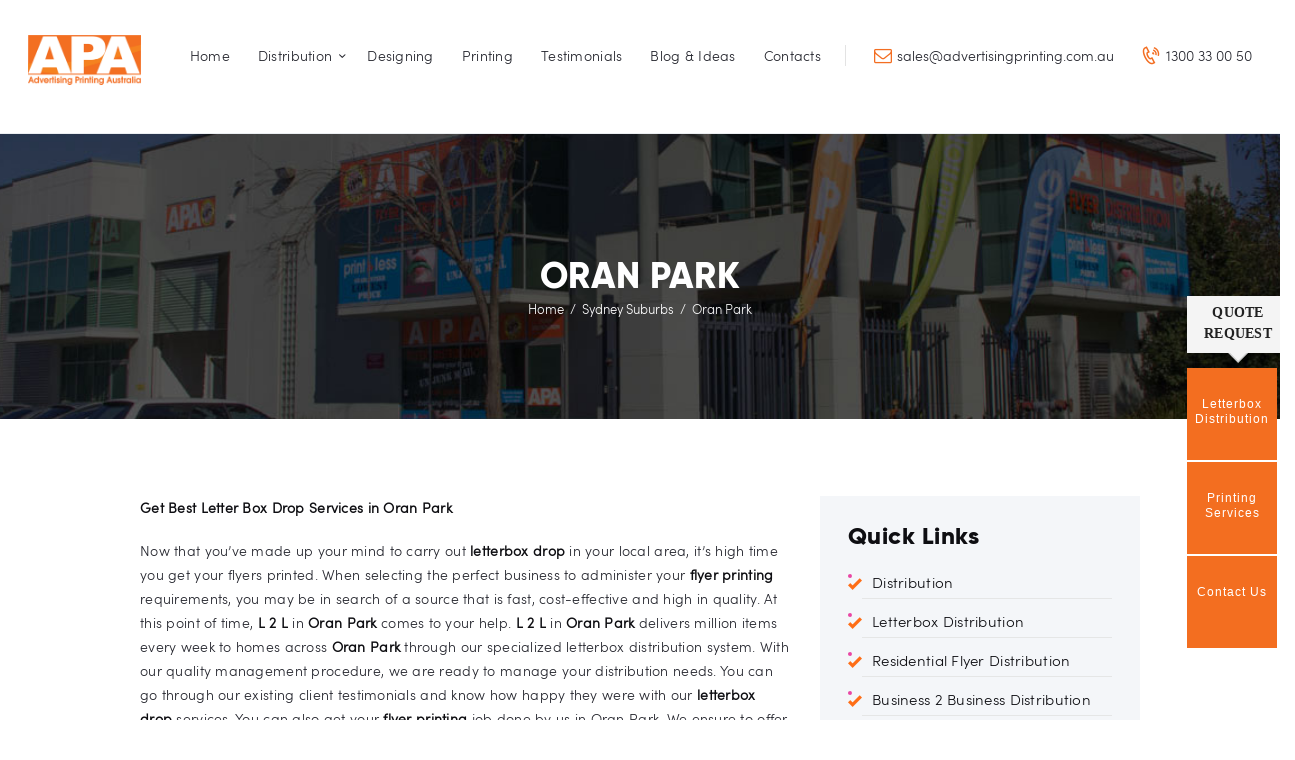

--- FILE ---
content_type: text/html; charset=UTF-8
request_url: https://www.letterbox2letterbox.com.au/sydney-suburbs/oran-park/
body_size: 15680
content:
<!DOCTYPE html>
<html dir="ltr" lang="en-US" prefix="og: https://ogp.me/ns#" class="no-js scheme_default">
<head>
	<title>Letterbox Distribution Oran Park | Flyer Distribution Oran Park</title>

		<!-- All in One SEO 4.5.3.1 - aioseo.com -->
		<meta name="description" content="Flyer Distribution Oran Park - L2L offers a wide range of letterbox distribution and cheap flyer printing services in Oran Park." />
		<meta name="robots" content="max-image-preview:large" />
		<link rel="canonical" href="https://www.letterbox2letterbox.com.au/sydney-suburbs/oran-park/" />
		<meta name="generator" content="All in One SEO (AIOSEO) 4.5.3.1" />
		<meta property="og:locale" content="en_US" />
		<meta property="og:site_name" content="APA :: Letterbox | Advertising Printing Australia" />
		<meta property="og:type" content="article" />
		<meta property="og:title" content="Letterbox Distribution Oran Park | Flyer Distribution Oran Park" />
		<meta property="og:description" content="Flyer Distribution Oran Park - L2L offers a wide range of letterbox distribution and cheap flyer printing services in Oran Park." />
		<meta property="og:url" content="https://www.letterbox2letterbox.com.au/sydney-suburbs/oran-park/" />
		<meta property="article:published_time" content="2019-08-30T10:40:31+00:00" />
		<meta property="article:modified_time" content="2019-08-30T10:40:31+00:00" />
		<meta name="twitter:card" content="summary" />
		<meta name="twitter:title" content="Letterbox Distribution Oran Park | Flyer Distribution Oran Park" />
		<meta name="twitter:description" content="Flyer Distribution Oran Park - L2L offers a wide range of letterbox distribution and cheap flyer printing services in Oran Park." />
		<meta name="google" content="nositelinkssearchbox" />
		<script type="application/ld+json" class="aioseo-schema">
			{"@context":"https:\/\/schema.org","@graph":[{"@type":"BreadcrumbList","@id":"https:\/\/www.letterbox2letterbox.com.au\/sydney-suburbs\/oran-park\/#breadcrumblist","itemListElement":[{"@type":"ListItem","@id":"https:\/\/www.letterbox2letterbox.com.au\/#listItem","position":1,"name":"Home","item":"https:\/\/www.letterbox2letterbox.com.au\/","nextItem":"https:\/\/www.letterbox2letterbox.com.au\/sydney-suburbs\/#listItem"},{"@type":"ListItem","@id":"https:\/\/www.letterbox2letterbox.com.au\/sydney-suburbs\/#listItem","position":2,"name":"Sydney Suburbs","item":"https:\/\/www.letterbox2letterbox.com.au\/sydney-suburbs\/","nextItem":"https:\/\/www.letterbox2letterbox.com.au\/sydney-suburbs\/oran-park\/#listItem","previousItem":"https:\/\/www.letterbox2letterbox.com.au\/#listItem"},{"@type":"ListItem","@id":"https:\/\/www.letterbox2letterbox.com.au\/sydney-suburbs\/oran-park\/#listItem","position":3,"name":"Oran Park","previousItem":"https:\/\/www.letterbox2letterbox.com.au\/sydney-suburbs\/#listItem"}]},{"@type":"Organization","@id":"https:\/\/www.letterbox2letterbox.com.au\/#organization","name":"APA :: Letterbox","url":"https:\/\/www.letterbox2letterbox.com.au\/"},{"@type":"WebPage","@id":"https:\/\/www.letterbox2letterbox.com.au\/sydney-suburbs\/oran-park\/#webpage","url":"https:\/\/www.letterbox2letterbox.com.au\/sydney-suburbs\/oran-park\/","name":"Letterbox Distribution Oran Park | Flyer Distribution Oran Park","description":"Flyer Distribution Oran Park - L2L offers a wide range of letterbox distribution and cheap flyer printing services in Oran Park.","inLanguage":"en-US","isPartOf":{"@id":"https:\/\/www.letterbox2letterbox.com.au\/#website"},"breadcrumb":{"@id":"https:\/\/www.letterbox2letterbox.com.au\/sydney-suburbs\/oran-park\/#breadcrumblist"},"datePublished":"2019-08-30T10:40:31+00:00","dateModified":"2019-08-30T10:40:31+00:00"},{"@type":"WebSite","@id":"https:\/\/www.letterbox2letterbox.com.au\/#website","url":"https:\/\/www.letterbox2letterbox.com.au\/","name":"APA :: Letterbox","description":"Advertising Printing Australia","inLanguage":"en-US","publisher":{"@id":"https:\/\/www.letterbox2letterbox.com.au\/#organization"}}]}
		</script>
		<!-- All in One SEO -->

		<meta charset="UTF-8">
		<meta name="viewport" content="width=device-width, initial-scale=1, maximum-scale=1">
		<meta name="format-detection" content="telephone=no">
		<link rel="profile" href="https://gmpg.org/xfn/11">
		<link rel="pingback" href="https://www.letterbox2letterbox.com.au/xmlrpc.php">
		<link rel='dns-prefetch' href='//fonts.googleapis.com' />
<link rel="alternate" type="application/rss+xml" title="APA :: Letterbox &raquo; Feed" href="https://www.letterbox2letterbox.com.au/feed/" />
<link rel="alternate" type="application/rss+xml" title="APA :: Letterbox &raquo; Comments Feed" href="https://www.letterbox2letterbox.com.au/comments/feed/" />
<script type="text/javascript">
/* <![CDATA[ */
window._wpemojiSettings = {"baseUrl":"https:\/\/s.w.org\/images\/core\/emoji\/14.0.0\/72x72\/","ext":".png","svgUrl":"https:\/\/s.w.org\/images\/core\/emoji\/14.0.0\/svg\/","svgExt":".svg","source":{"concatemoji":"https:\/\/www.letterbox2letterbox.com.au\/wp-includes\/js\/wp-emoji-release.min.js?ver=6.4.7"}};
/*! This file is auto-generated */
!function(i,n){var o,s,e;function c(e){try{var t={supportTests:e,timestamp:(new Date).valueOf()};sessionStorage.setItem(o,JSON.stringify(t))}catch(e){}}function p(e,t,n){e.clearRect(0,0,e.canvas.width,e.canvas.height),e.fillText(t,0,0);var t=new Uint32Array(e.getImageData(0,0,e.canvas.width,e.canvas.height).data),r=(e.clearRect(0,0,e.canvas.width,e.canvas.height),e.fillText(n,0,0),new Uint32Array(e.getImageData(0,0,e.canvas.width,e.canvas.height).data));return t.every(function(e,t){return e===r[t]})}function u(e,t,n){switch(t){case"flag":return n(e,"\ud83c\udff3\ufe0f\u200d\u26a7\ufe0f","\ud83c\udff3\ufe0f\u200b\u26a7\ufe0f")?!1:!n(e,"\ud83c\uddfa\ud83c\uddf3","\ud83c\uddfa\u200b\ud83c\uddf3")&&!n(e,"\ud83c\udff4\udb40\udc67\udb40\udc62\udb40\udc65\udb40\udc6e\udb40\udc67\udb40\udc7f","\ud83c\udff4\u200b\udb40\udc67\u200b\udb40\udc62\u200b\udb40\udc65\u200b\udb40\udc6e\u200b\udb40\udc67\u200b\udb40\udc7f");case"emoji":return!n(e,"\ud83e\udef1\ud83c\udffb\u200d\ud83e\udef2\ud83c\udfff","\ud83e\udef1\ud83c\udffb\u200b\ud83e\udef2\ud83c\udfff")}return!1}function f(e,t,n){var r="undefined"!=typeof WorkerGlobalScope&&self instanceof WorkerGlobalScope?new OffscreenCanvas(300,150):i.createElement("canvas"),a=r.getContext("2d",{willReadFrequently:!0}),o=(a.textBaseline="top",a.font="600 32px Arial",{});return e.forEach(function(e){o[e]=t(a,e,n)}),o}function t(e){var t=i.createElement("script");t.src=e,t.defer=!0,i.head.appendChild(t)}"undefined"!=typeof Promise&&(o="wpEmojiSettingsSupports",s=["flag","emoji"],n.supports={everything:!0,everythingExceptFlag:!0},e=new Promise(function(e){i.addEventListener("DOMContentLoaded",e,{once:!0})}),new Promise(function(t){var n=function(){try{var e=JSON.parse(sessionStorage.getItem(o));if("object"==typeof e&&"number"==typeof e.timestamp&&(new Date).valueOf()<e.timestamp+604800&&"object"==typeof e.supportTests)return e.supportTests}catch(e){}return null}();if(!n){if("undefined"!=typeof Worker&&"undefined"!=typeof OffscreenCanvas&&"undefined"!=typeof URL&&URL.createObjectURL&&"undefined"!=typeof Blob)try{var e="postMessage("+f.toString()+"("+[JSON.stringify(s),u.toString(),p.toString()].join(",")+"));",r=new Blob([e],{type:"text/javascript"}),a=new Worker(URL.createObjectURL(r),{name:"wpTestEmojiSupports"});return void(a.onmessage=function(e){c(n=e.data),a.terminate(),t(n)})}catch(e){}c(n=f(s,u,p))}t(n)}).then(function(e){for(var t in e)n.supports[t]=e[t],n.supports.everything=n.supports.everything&&n.supports[t],"flag"!==t&&(n.supports.everythingExceptFlag=n.supports.everythingExceptFlag&&n.supports[t]);n.supports.everythingExceptFlag=n.supports.everythingExceptFlag&&!n.supports.flag,n.DOMReady=!1,n.readyCallback=function(){n.DOMReady=!0}}).then(function(){return e}).then(function(){var e;n.supports.everything||(n.readyCallback(),(e=n.source||{}).concatemoji?t(e.concatemoji):e.wpemoji&&e.twemoji&&(t(e.twemoji),t(e.wpemoji)))}))}((window,document),window._wpemojiSettings);
/* ]]> */
</script>
<style id='wp-emoji-styles-inline-css' type='text/css'>

	img.wp-smiley, img.emoji {
		display: inline !important;
		border: none !important;
		box-shadow: none !important;
		height: 1em !important;
		width: 1em !important;
		margin: 0 0.07em !important;
		vertical-align: -0.1em !important;
		background: none !important;
		padding: 0 !important;
	}
</style>
<link rel='stylesheet' id='wp-block-library-css' href='https://www.letterbox2letterbox.com.au/wp-includes/css/dist/block-library/style.min.css?ver=6.4.7' type='text/css' media='all' />
<style id='classic-theme-styles-inline-css' type='text/css'>
/*! This file is auto-generated */
.wp-block-button__link{color:#fff;background-color:#32373c;border-radius:9999px;box-shadow:none;text-decoration:none;padding:calc(.667em + 2px) calc(1.333em + 2px);font-size:1.125em}.wp-block-file__button{background:#32373c;color:#fff;text-decoration:none}
</style>
<style id='global-styles-inline-css' type='text/css'>
body{--wp--preset--color--black: #000000;--wp--preset--color--cyan-bluish-gray: #abb8c3;--wp--preset--color--white: #ffffff;--wp--preset--color--pale-pink: #f78da7;--wp--preset--color--vivid-red: #cf2e2e;--wp--preset--color--luminous-vivid-orange: #ff6900;--wp--preset--color--luminous-vivid-amber: #fcb900;--wp--preset--color--light-green-cyan: #7bdcb5;--wp--preset--color--vivid-green-cyan: #00d084;--wp--preset--color--pale-cyan-blue: #8ed1fc;--wp--preset--color--vivid-cyan-blue: #0693e3;--wp--preset--color--vivid-purple: #9b51e0;--wp--preset--gradient--vivid-cyan-blue-to-vivid-purple: linear-gradient(135deg,rgba(6,147,227,1) 0%,rgb(155,81,224) 100%);--wp--preset--gradient--light-green-cyan-to-vivid-green-cyan: linear-gradient(135deg,rgb(122,220,180) 0%,rgb(0,208,130) 100%);--wp--preset--gradient--luminous-vivid-amber-to-luminous-vivid-orange: linear-gradient(135deg,rgba(252,185,0,1) 0%,rgba(255,105,0,1) 100%);--wp--preset--gradient--luminous-vivid-orange-to-vivid-red: linear-gradient(135deg,rgba(255,105,0,1) 0%,rgb(207,46,46) 100%);--wp--preset--gradient--very-light-gray-to-cyan-bluish-gray: linear-gradient(135deg,rgb(238,238,238) 0%,rgb(169,184,195) 100%);--wp--preset--gradient--cool-to-warm-spectrum: linear-gradient(135deg,rgb(74,234,220) 0%,rgb(151,120,209) 20%,rgb(207,42,186) 40%,rgb(238,44,130) 60%,rgb(251,105,98) 80%,rgb(254,248,76) 100%);--wp--preset--gradient--blush-light-purple: linear-gradient(135deg,rgb(255,206,236) 0%,rgb(152,150,240) 100%);--wp--preset--gradient--blush-bordeaux: linear-gradient(135deg,rgb(254,205,165) 0%,rgb(254,45,45) 50%,rgb(107,0,62) 100%);--wp--preset--gradient--luminous-dusk: linear-gradient(135deg,rgb(255,203,112) 0%,rgb(199,81,192) 50%,rgb(65,88,208) 100%);--wp--preset--gradient--pale-ocean: linear-gradient(135deg,rgb(255,245,203) 0%,rgb(182,227,212) 50%,rgb(51,167,181) 100%);--wp--preset--gradient--electric-grass: linear-gradient(135deg,rgb(202,248,128) 0%,rgb(113,206,126) 100%);--wp--preset--gradient--midnight: linear-gradient(135deg,rgb(2,3,129) 0%,rgb(40,116,252) 100%);--wp--preset--font-size--small: 13px;--wp--preset--font-size--medium: 20px;--wp--preset--font-size--large: 36px;--wp--preset--font-size--x-large: 42px;--wp--preset--spacing--20: 0.44rem;--wp--preset--spacing--30: 0.67rem;--wp--preset--spacing--40: 1rem;--wp--preset--spacing--50: 1.5rem;--wp--preset--spacing--60: 2.25rem;--wp--preset--spacing--70: 3.38rem;--wp--preset--spacing--80: 5.06rem;--wp--preset--shadow--natural: 6px 6px 9px rgba(0, 0, 0, 0.2);--wp--preset--shadow--deep: 12px 12px 50px rgba(0, 0, 0, 0.4);--wp--preset--shadow--sharp: 6px 6px 0px rgba(0, 0, 0, 0.2);--wp--preset--shadow--outlined: 6px 6px 0px -3px rgba(255, 255, 255, 1), 6px 6px rgba(0, 0, 0, 1);--wp--preset--shadow--crisp: 6px 6px 0px rgba(0, 0, 0, 1);}:where(.is-layout-flex){gap: 0.5em;}:where(.is-layout-grid){gap: 0.5em;}body .is-layout-flow > .alignleft{float: left;margin-inline-start: 0;margin-inline-end: 2em;}body .is-layout-flow > .alignright{float: right;margin-inline-start: 2em;margin-inline-end: 0;}body .is-layout-flow > .aligncenter{margin-left: auto !important;margin-right: auto !important;}body .is-layout-constrained > .alignleft{float: left;margin-inline-start: 0;margin-inline-end: 2em;}body .is-layout-constrained > .alignright{float: right;margin-inline-start: 2em;margin-inline-end: 0;}body .is-layout-constrained > .aligncenter{margin-left: auto !important;margin-right: auto !important;}body .is-layout-constrained > :where(:not(.alignleft):not(.alignright):not(.alignfull)){max-width: var(--wp--style--global--content-size);margin-left: auto !important;margin-right: auto !important;}body .is-layout-constrained > .alignwide{max-width: var(--wp--style--global--wide-size);}body .is-layout-flex{display: flex;}body .is-layout-flex{flex-wrap: wrap;align-items: center;}body .is-layout-flex > *{margin: 0;}body .is-layout-grid{display: grid;}body .is-layout-grid > *{margin: 0;}:where(.wp-block-columns.is-layout-flex){gap: 2em;}:where(.wp-block-columns.is-layout-grid){gap: 2em;}:where(.wp-block-post-template.is-layout-flex){gap: 1.25em;}:where(.wp-block-post-template.is-layout-grid){gap: 1.25em;}.has-black-color{color: var(--wp--preset--color--black) !important;}.has-cyan-bluish-gray-color{color: var(--wp--preset--color--cyan-bluish-gray) !important;}.has-white-color{color: var(--wp--preset--color--white) !important;}.has-pale-pink-color{color: var(--wp--preset--color--pale-pink) !important;}.has-vivid-red-color{color: var(--wp--preset--color--vivid-red) !important;}.has-luminous-vivid-orange-color{color: var(--wp--preset--color--luminous-vivid-orange) !important;}.has-luminous-vivid-amber-color{color: var(--wp--preset--color--luminous-vivid-amber) !important;}.has-light-green-cyan-color{color: var(--wp--preset--color--light-green-cyan) !important;}.has-vivid-green-cyan-color{color: var(--wp--preset--color--vivid-green-cyan) !important;}.has-pale-cyan-blue-color{color: var(--wp--preset--color--pale-cyan-blue) !important;}.has-vivid-cyan-blue-color{color: var(--wp--preset--color--vivid-cyan-blue) !important;}.has-vivid-purple-color{color: var(--wp--preset--color--vivid-purple) !important;}.has-black-background-color{background-color: var(--wp--preset--color--black) !important;}.has-cyan-bluish-gray-background-color{background-color: var(--wp--preset--color--cyan-bluish-gray) !important;}.has-white-background-color{background-color: var(--wp--preset--color--white) !important;}.has-pale-pink-background-color{background-color: var(--wp--preset--color--pale-pink) !important;}.has-vivid-red-background-color{background-color: var(--wp--preset--color--vivid-red) !important;}.has-luminous-vivid-orange-background-color{background-color: var(--wp--preset--color--luminous-vivid-orange) !important;}.has-luminous-vivid-amber-background-color{background-color: var(--wp--preset--color--luminous-vivid-amber) !important;}.has-light-green-cyan-background-color{background-color: var(--wp--preset--color--light-green-cyan) !important;}.has-vivid-green-cyan-background-color{background-color: var(--wp--preset--color--vivid-green-cyan) !important;}.has-pale-cyan-blue-background-color{background-color: var(--wp--preset--color--pale-cyan-blue) !important;}.has-vivid-cyan-blue-background-color{background-color: var(--wp--preset--color--vivid-cyan-blue) !important;}.has-vivid-purple-background-color{background-color: var(--wp--preset--color--vivid-purple) !important;}.has-black-border-color{border-color: var(--wp--preset--color--black) !important;}.has-cyan-bluish-gray-border-color{border-color: var(--wp--preset--color--cyan-bluish-gray) !important;}.has-white-border-color{border-color: var(--wp--preset--color--white) !important;}.has-pale-pink-border-color{border-color: var(--wp--preset--color--pale-pink) !important;}.has-vivid-red-border-color{border-color: var(--wp--preset--color--vivid-red) !important;}.has-luminous-vivid-orange-border-color{border-color: var(--wp--preset--color--luminous-vivid-orange) !important;}.has-luminous-vivid-amber-border-color{border-color: var(--wp--preset--color--luminous-vivid-amber) !important;}.has-light-green-cyan-border-color{border-color: var(--wp--preset--color--light-green-cyan) !important;}.has-vivid-green-cyan-border-color{border-color: var(--wp--preset--color--vivid-green-cyan) !important;}.has-pale-cyan-blue-border-color{border-color: var(--wp--preset--color--pale-cyan-blue) !important;}.has-vivid-cyan-blue-border-color{border-color: var(--wp--preset--color--vivid-cyan-blue) !important;}.has-vivid-purple-border-color{border-color: var(--wp--preset--color--vivid-purple) !important;}.has-vivid-cyan-blue-to-vivid-purple-gradient-background{background: var(--wp--preset--gradient--vivid-cyan-blue-to-vivid-purple) !important;}.has-light-green-cyan-to-vivid-green-cyan-gradient-background{background: var(--wp--preset--gradient--light-green-cyan-to-vivid-green-cyan) !important;}.has-luminous-vivid-amber-to-luminous-vivid-orange-gradient-background{background: var(--wp--preset--gradient--luminous-vivid-amber-to-luminous-vivid-orange) !important;}.has-luminous-vivid-orange-to-vivid-red-gradient-background{background: var(--wp--preset--gradient--luminous-vivid-orange-to-vivid-red) !important;}.has-very-light-gray-to-cyan-bluish-gray-gradient-background{background: var(--wp--preset--gradient--very-light-gray-to-cyan-bluish-gray) !important;}.has-cool-to-warm-spectrum-gradient-background{background: var(--wp--preset--gradient--cool-to-warm-spectrum) !important;}.has-blush-light-purple-gradient-background{background: var(--wp--preset--gradient--blush-light-purple) !important;}.has-blush-bordeaux-gradient-background{background: var(--wp--preset--gradient--blush-bordeaux) !important;}.has-luminous-dusk-gradient-background{background: var(--wp--preset--gradient--luminous-dusk) !important;}.has-pale-ocean-gradient-background{background: var(--wp--preset--gradient--pale-ocean) !important;}.has-electric-grass-gradient-background{background: var(--wp--preset--gradient--electric-grass) !important;}.has-midnight-gradient-background{background: var(--wp--preset--gradient--midnight) !important;}.has-small-font-size{font-size: var(--wp--preset--font-size--small) !important;}.has-medium-font-size{font-size: var(--wp--preset--font-size--medium) !important;}.has-large-font-size{font-size: var(--wp--preset--font-size--large) !important;}.has-x-large-font-size{font-size: var(--wp--preset--font-size--x-large) !important;}
.wp-block-navigation a:where(:not(.wp-element-button)){color: inherit;}
:where(.wp-block-post-template.is-layout-flex){gap: 1.25em;}:where(.wp-block-post-template.is-layout-grid){gap: 1.25em;}
:where(.wp-block-columns.is-layout-flex){gap: 2em;}:where(.wp-block-columns.is-layout-grid){gap: 2em;}
.wp-block-pullquote{font-size: 1.5em;line-height: 1.6;}
</style>
<link rel='stylesheet' id='contact-form-7-css' href='https://www.letterbox2letterbox.com.au/wp-content/plugins/contact-form-7/includes/css/styles.css?ver=5.8.5' type='text/css' media='all' />
<link rel='stylesheet' id='essential-grid-plugin-settings-css' href='https://www.letterbox2letterbox.com.au/wp-content/plugins/essential-grid/public/assets/css/settings.css?ver=2.1.0.2' type='text/css' media='all' />
<link rel='stylesheet' id='tp-open-sans-css' href='https://fonts.googleapis.com/css?family=Open+Sans%3A300%2C400%2C600%2C700%2C800&#038;ver=6.4.7' type='text/css' media='all' />
<link rel='stylesheet' id='tp-raleway-css' href='https://fonts.googleapis.com/css?family=Raleway%3A100%2C200%2C300%2C400%2C500%2C600%2C700%2C800%2C900&#038;ver=6.4.7' type='text/css' media='all' />
<link rel='stylesheet' id='tp-droid-serif-css' href='https://fonts.googleapis.com/css?family=Droid+Serif%3A400%2C700&#038;ver=6.4.7' type='text/css' media='all' />
<link rel='stylesheet' id='rs-plugin-settings-css' href='https://www.letterbox2letterbox.com.au/wp-content/plugins/revslider/public/assets/css/settings.css?ver=5.4.3.1' type='text/css' media='all' />
<style id='rs-plugin-settings-inline-css' type='text/css'>
#rs-demo-id {}
</style>
<link rel='stylesheet' id='trx_addons-icons-css' href='https://www.letterbox2letterbox.com.au/wp-content/plugins/trx_addons/css/font-icons/css/trx_addons_icons-embedded.css?ver=6.4.7' type='text/css' media='all' />
<link rel='stylesheet' id='swiperslider-css' href='https://www.letterbox2letterbox.com.au/wp-content/plugins/trx_addons/js/swiper/swiper.css' type='text/css' media='all' />
<link rel='stylesheet' id='magnific-popup-css' href='https://www.letterbox2letterbox.com.au/wp-content/plugins/trx_addons/js/magnific/magnific-popup.css' type='text/css' media='all' />
<link rel='stylesheet' id='trx_addons-css' href='https://www.letterbox2letterbox.com.au/wp-content/plugins/trx_addons/css/trx_addons.css' type='text/css' media='all' />
<link rel='stylesheet' id='trx_addons-animation-css' href='https://www.letterbox2letterbox.com.au/wp-content/plugins/trx_addons/css/trx_addons.animation.css?ver=6.4.7' type='text/css' media='all' />
<link rel='stylesheet' id='copypress-font-Montserrat-css' href='https://www.letterbox2letterbox.com.au/wp-content/themes/copypress/copypress/css/font-face/Montserrat/stylesheet.css?ver=6.4.7' type='text/css' media='all' />
<link rel='stylesheet' id='copypress-font-Sofia-Pro-Light-css' href='https://www.letterbox2letterbox.com.au/wp-content/themes/copypress/copypress/css/font-face/Sofia-Pro-Light/stylesheet.css?ver=6.4.7' type='text/css' media='all' />
<link rel='stylesheet' id='copypress-font-Gilroy-css' href='https://www.letterbox2letterbox.com.au/wp-content/themes/copypress/copypress/css/font-face/Gilroy/stylesheet.css?ver=6.4.7' type='text/css' media='all' />
<link rel='stylesheet' id='copypress-font-PermanentMarker-css' href='https://www.letterbox2letterbox.com.au/wp-content/themes/copypress/copypress/css/font-face/PermanentMarker/stylesheet.css?ver=6.4.7' type='text/css' media='all' />
<link rel='stylesheet' id='copypress-fontello-css' href='https://www.letterbox2letterbox.com.au/wp-content/themes/copypress/copypress/css/fontello/css/fontello-embedded.css?ver=6.4.7' type='text/css' media='all' />
<link rel='stylesheet' id='copypress-colors-css' href='https://www.letterbox2letterbox.com.au/wp-content/themes/copypress/copypress/css/__colors.css?ver=6.4.7' type='text/css' media='all' />
<link rel='stylesheet' id='copypress-styles-css' href='https://www.letterbox2letterbox.com.au/wp-content/themes/copypress/copypress/css/__styles.css?ver=6.4.7' type='text/css' media='all' />
<link rel='stylesheet' id='copypress-main-css' href='https://www.letterbox2letterbox.com.au/wp-content/themes/copypress/copypress/style.css' type='text/css' media='all' />
<link rel='stylesheet' id='mediaelement-css' href='https://www.letterbox2letterbox.com.au/wp-includes/js/mediaelement/mediaelementplayer-legacy.min.css?ver=4.2.17' type='text/css' media='all' />
<link rel='stylesheet' id='wp-mediaelement-css' href='https://www.letterbox2letterbox.com.au/wp-includes/js/mediaelement/wp-mediaelement.min.css?ver=6.4.7' type='text/css' media='all' />
<link rel='stylesheet' id='copypress-responsive-css' href='https://www.letterbox2letterbox.com.au/wp-content/themes/copypress/copypress/css/responsive.css?ver=6.4.7' type='text/css' media='all' />
<link rel='stylesheet' id='copypress-custom-responsive-css' href='https://www.letterbox2letterbox.com.au/wp-content/themes/copypress/copypress/css/custom-responsive.css?ver=6.4.7' type='text/css' media='all' />
<script type="text/javascript" src="https://www.letterbox2letterbox.com.au/wp-includes/js/jquery/jquery.min.js?ver=3.7.1" id="jquery-core-js"></script>
<script type="text/javascript" src="https://www.letterbox2letterbox.com.au/wp-includes/js/jquery/jquery-migrate.min.js?ver=3.4.1" id="jquery-migrate-js"></script>
<script type="text/javascript" src="https://www.letterbox2letterbox.com.au/wp-content/plugins/essential-grid/public/assets/js/lightbox.js?ver=2.1.0.2" id="themepunchboxext-js"></script>
<script type="text/javascript" src="https://www.letterbox2letterbox.com.au/wp-content/plugins/essential-grid/public/assets/js/jquery.themepunch.tools.min.js?ver=2.1.0.2" id="tp-tools-js"></script>
<script type="text/javascript" src="https://www.letterbox2letterbox.com.au/wp-content/plugins/revslider/public/assets/js/jquery.themepunch.revolution.min.js?ver=5.4.3.1" id="revmin-js"></script>
<script type="text/javascript" src="https://www.letterbox2letterbox.com.au/wp-content/plugins/twitter-tweets/js/weblizar-fronend-twitter-tweets.js?ver=1" id="wl-weblizar-fronend-twitter-tweets-js"></script>
<link rel="https://api.w.org/" href="https://www.letterbox2letterbox.com.au/wp-json/" /><link rel="alternate" type="application/json" href="https://www.letterbox2letterbox.com.au/wp-json/wp/v2/pages/1338" /><link rel="EditURI" type="application/rsd+xml" title="RSD" href="https://www.letterbox2letterbox.com.au/xmlrpc.php?rsd" />
<meta name="generator" content="WordPress 6.4.7" />
<link rel='shortlink' href='https://www.letterbox2letterbox.com.au/?p=1338' />
<link rel="alternate" type="application/json+oembed" href="https://www.letterbox2letterbox.com.au/wp-json/oembed/1.0/embed?url=https%3A%2F%2Fwww.letterbox2letterbox.com.au%2Fsydney-suburbs%2Foran-park%2F" />
<link rel="alternate" type="text/xml+oembed" href="https://www.letterbox2letterbox.com.au/wp-json/oembed/1.0/embed?url=https%3A%2F%2Fwww.letterbox2letterbox.com.au%2Fsydney-suburbs%2Foran-park%2F&#038;format=xml" />
		<script type="text/javascript">
			var ajaxRevslider;
			
			jQuery(document).ready(function() {
				// CUSTOM AJAX CONTENT LOADING FUNCTION
				ajaxRevslider = function(obj) {
				
					// obj.type : Post Type
					// obj.id : ID of Content to Load
					// obj.aspectratio : The Aspect Ratio of the Container / Media
					// obj.selector : The Container Selector where the Content of Ajax will be injected. It is done via the Essential Grid on Return of Content
					
					var content = "";

					data = {};
					
					data.action = 'revslider_ajax_call_front';
					data.client_action = 'get_slider_html';
					data.token = '36d2e83de3';
					data.type = obj.type;
					data.id = obj.id;
					data.aspectratio = obj.aspectratio;
					
					// SYNC AJAX REQUEST
					jQuery.ajax({
						type:"post",
						url:"https://www.letterbox2letterbox.com.au/wp-admin/admin-ajax.php",
						dataType: 'json',
						data:data,
						async:false,
						success: function(ret, textStatus, XMLHttpRequest) {
							if(ret.success == true)
								content = ret.data;								
						},
						error: function(e) {
							console.log(e);
						}
					});
					
					 // FIRST RETURN THE CONTENT WHEN IT IS LOADED !!
					 return content;						 
				};
				
				// CUSTOM AJAX FUNCTION TO REMOVE THE SLIDER
				var ajaxRemoveRevslider = function(obj) {
					return jQuery(obj.selector+" .rev_slider").revkill();
				};

				// EXTEND THE AJAX CONTENT LOADING TYPES WITH TYPE AND FUNCTION
				var extendessential = setInterval(function() {
					if (jQuery.fn.tpessential != undefined) {
						clearInterval(extendessential);
						if(typeof(jQuery.fn.tpessential.defaults) !== 'undefined') {
							jQuery.fn.tpessential.defaults.ajaxTypes.push({type:"revslider",func:ajaxRevslider,killfunc:ajaxRemoveRevslider,openAnimationSpeed:0.3});   
							// type:  Name of the Post to load via Ajax into the Essential Grid Ajax Container
							// func: the Function Name which is Called once the Item with the Post Type has been clicked
							// killfunc: function to kill in case the Ajax Window going to be removed (before Remove function !
							// openAnimationSpeed: how quick the Ajax Content window should be animated (default is 0.3)
						}
					}
				},30);
			});
		</script>
		<meta name="generator" content="Powered by Visual Composer - drag and drop page builder for WordPress."/>
<!--[if lte IE 9]><link rel="stylesheet" type="text/css" href="https://www.letterbox2letterbox.com.au/wp-content/plugins/js_composer/assets/css/vc_lte_ie9.min.css" media="screen"><![endif]--><style type="text/css" id="custom-background-css">
body.custom-background { background-color: #ffffff; }
</style>
	<meta name="generator" content="Powered by Slider Revolution 5.4.3.1 - responsive, Mobile-Friendly Slider Plugin for WordPress with comfortable drag and drop interface." />
<script type="text/javascript">function setREVStartSize(e){
				try{ var i=jQuery(window).width(),t=9999,r=0,n=0,l=0,f=0,s=0,h=0;					
					if(e.responsiveLevels&&(jQuery.each(e.responsiveLevels,function(e,f){f>i&&(t=r=f,l=e),i>f&&f>r&&(r=f,n=e)}),t>r&&(l=n)),f=e.gridheight[l]||e.gridheight[0]||e.gridheight,s=e.gridwidth[l]||e.gridwidth[0]||e.gridwidth,h=i/s,h=h>1?1:h,f=Math.round(h*f),"fullscreen"==e.sliderLayout){var u=(e.c.width(),jQuery(window).height());if(void 0!=e.fullScreenOffsetContainer){var c=e.fullScreenOffsetContainer.split(",");if (c) jQuery.each(c,function(e,i){u=jQuery(i).length>0?u-jQuery(i).outerHeight(!0):u}),e.fullScreenOffset.split("%").length>1&&void 0!=e.fullScreenOffset&&e.fullScreenOffset.length>0?u-=jQuery(window).height()*parseInt(e.fullScreenOffset,0)/100:void 0!=e.fullScreenOffset&&e.fullScreenOffset.length>0&&(u-=parseInt(e.fullScreenOffset,0))}f=u}else void 0!=e.minHeight&&f<e.minHeight&&(f=e.minHeight);e.c.closest(".rev_slider_wrapper").css({height:f})					
				}catch(d){console.log("Failure at Presize of Slider:"+d)}
			};</script>
		<style type="text/css" id="wp-custom-css">
			#menu-main-menu li.menu-item-has-children:hover ul.sub-menu {
    display: block;
    width: 300px;
	  top: 24px;
}		</style>
		<noscript><style type="text/css"> .wpb_animate_when_almost_visible { opacity: 1; }</style></noscript><!-- Global site tag (gtag.js) - Google Analytics -->

<script async src="https://www.googletagmanager.com/gtag/js?id=UA-123515735-1"></script>
<script src='https://www.google.com/recaptcha/api.js'></script>
<script>

  window.dataLayer = window.dataLayer || [];

  function gtag(){dataLayer.push(arguments);}

  gtag('js', new Date());

 

  gtag('config', 'UA-123515735-1');

</script>
</head>

<body data-rsssl=1 class="page-template-default page page-id-1338 page-child parent-pageid-1269 custom-background body_tag scheme_default blog_mode_page body_style_wide is_single sidebar_show sidebar_right header_style_header-custom-18 header_position_default menu_style_top no_layout wpb-js-composer js-comp-ver-5.1.1 vc_responsive">

	
	<div class="body_wrap">

		<div class="page_wrap">

			<header class="top_panel top_panel_custom top_panel_custom_18 without_bg_image scheme_default"><div class="vc_row wpb_row vc_row-fluid vc_custom_1479713355363 sc_layouts_row sc_layouts_row_type_compact sc_layouts_row_delimiter sc_layouts_row_fixed"><div class="wpb_column vc_column_container vc_col-sm-12 sc_layouts_column sc_layouts_column_align_right sc_layouts_column_icons_position_left"><div class="vc_column-inner "><div class="wpb_wrapper"><div id="sc_content_2057335933"
		class="sc_content sc_content_default sc_float_left sc_align_left"><div class="sc_content_container"><div class="sc_layouts_item"><a href="https://www.letterbox2letterbox.com.au/" id="sc_layouts_logo_351650073" class="sc_layouts_logo sc_layouts_logo_default"><img class="logo_image" src="https://www.letterbox2letterbox.com.au/wp-content/uploads/2018/03/logo.png" alt="" width="250" height="111"></a><!-- /.sc_layouts_logo --></div></div></div><!-- /.sc_content --><div class="sc_layouts_item"><nav id="sc_layouts_menu_1513278468" class="sc_layouts_menu sc_layouts_menu_default menu_hover_slide_line hide_on_mobile  vc_custom_1481116452393" data-animation-in="fadeInUpSmall" data-animation-out="fadeOutDownSmall"><ul id="menu-main-menu" class="sc_layouts_menu_nav"><li id="menu-item-984" class="menu-item menu-item-type-post_type menu-item-object-page menu-item-home menu-item-984"><a href="https://www.letterbox2letterbox.com.au/"><span>Home</span></a></li><li id="menu-item-894" class="menu-item menu-item-type-post_type menu-item-object-page menu-item-has-children menu-item-894"><a href="https://www.letterbox2letterbox.com.au/distribution/"><span>Distribution</span></a>
<ul class="sub-menu"><li id="menu-item-927" class="menu-item menu-item-type-post_type menu-item-object-page menu-item-927"><a href="https://www.letterbox2letterbox.com.au/letterbox-distribution/"><span>Letterbox Distribution</span></a></li><li id="menu-item-926" class="menu-item menu-item-type-post_type menu-item-object-page menu-item-926"><a href="https://www.letterbox2letterbox.com.au/residential-flyer-distribution/"><span>Residential Flyer Distribution</span></a></li><li id="menu-item-925" class="menu-item menu-item-type-post_type menu-item-object-page menu-item-925"><a href="https://www.letterbox2letterbox.com.au/business-2-business-distribution/"><span>Business 2 Business Distribution</span></a></li><li id="menu-item-924" class="menu-item menu-item-type-post_type menu-item-object-page menu-item-924"><a href="https://www.letterbox2letterbox.com.au/product-sampling-distribution/"><span>Product Sampling Distribution</span></a></li><li id="menu-item-923" class="menu-item menu-item-type-post_type menu-item-object-page menu-item-923"><a href="https://www.letterbox2letterbox.com.au/leaflet-distribution/"><span>Leaflet Distribution</span></a></li><li id="menu-item-922" class="menu-item menu-item-type-post_type menu-item-object-page menu-item-922"><a href="https://www.letterbox2letterbox.com.au/catalogue-distribution/"><span>Catalogue Distribution</span></a></li><li id="menu-item-921" class="menu-item menu-item-type-post_type menu-item-object-page menu-item-921"><a href="https://www.letterbox2letterbox.com.au/brochure-distribution/"><span>Brochure Distribution</span></a></li></ul>
</li><li id="menu-item-920" class="menu-item menu-item-type-post_type menu-item-object-page menu-item-920"><a href="https://www.letterbox2letterbox.com.au/designing/"><span>Designing</span></a></li><li id="menu-item-931" class="menu-item menu-item-type-post_type menu-item-object-page menu-item-931"><a href="https://www.letterbox2letterbox.com.au/printing/"><span>Printing</span></a></li><li id="menu-item-935" class="menu-item menu-item-type-post_type menu-item-object-page menu-item-935"><a href="https://www.letterbox2letterbox.com.au/testimonials/"><span>Testimonials</span></a></li><li id="menu-item-1090" class="menu-item menu-item-type-post_type menu-item-object-page menu-item-1090"><a href="https://www.letterbox2letterbox.com.au/blog-ideas/"><span>Blog &#038; Ideas</span></a></li><li id="menu-item-356" class="menu-item menu-item-type-post_type menu-item-object-page menu-item-356"><a href="https://www.letterbox2letterbox.com.au/contacts/"><span>Contacts</span></a></li></ul></nav><!-- /.sc_layouts_menu --><div class="sc_layouts_iconed_text sc_layouts_menu_mobile_button">
		<a class="sc_layouts_item_link sc_layouts_iconed_text_link" href="#">
			<span class="sc_layouts_item_icon sc_layouts_iconed_text_icon trx_addons_icon-menu">Menu</span>
		</a>
	</div></div><div class="sc_layouts_item"><div id="sc_layouts_iconed_text_127641730" class="sc_layouts_iconed_text"><a href="mailto:sales@advertisingprinting.com.au" class="sc_layouts_item_link sc_layouts_iconed_text_link"><span class="sc_layouts_item_icon sc_layouts_iconed_text_icon icon-mail-empty"></span><span class="sc_layouts_item_details sc_layouts_iconed_text_details"><span class="sc_layouts_item_details_line2 sc_layouts_iconed_text_line2">sales@advertisingprinting.com.au</span></span><!-- /.sc_layouts_iconed_text_details --></a></div><!-- /.sc_layouts_iconed_text --></div><div class="sc_layouts_item"><div id="sc_layouts_iconed_text_432608279" class="sc_layouts_iconed_text"><span class="sc_layouts_item_icon sc_layouts_iconed_text_icon icon-phone-2"></span><span class="sc_layouts_item_details sc_layouts_iconed_text_details"><span class="sc_layouts_item_details_line2 sc_layouts_iconed_text_line2">1300 33 00 50</span></span><!-- /.sc_layouts_iconed_text_details --></div><!-- /.sc_layouts_iconed_text --></div><div class="sc_layouts_item"><div  id="sc_socials_604898146" 
	class="sc_socials sc_socials_default sc_align_default"><div class="socials_wrap"></div><!-- /.socials_wrap --></div><!-- /.sc_socials --></div></div></div></div></div><div class="vc_row wpb_row vc_row-fluid vc_custom_1533636589294 vc_row-has-fill sc_layouts_row sc_layouts_row_type_normal sc_layouts_hide_on_frontpage scheme_dark"><div class="wpb_column vc_column_container vc_col-sm-12 sc_layouts_column sc_layouts_column_align_center sc_layouts_column_icons_position_left"><div class="vc_column-inner "><div class="wpb_wrapper"><div id="sc_content_1066768834"
		class="sc_content sc_content_default sc_content_width_1_1"><div class="sc_content_container"><div class="sc_layouts_item"><div id="sc_layouts_title_733183467" class="sc_layouts_title"><div class="sc_layouts_title_title">			<h2 class="sc_layouts_title_caption">Oran Park</h2>
			</div><div class="sc_layouts_title_breadcrumbs"><div class="breadcrumbs"><a class="breadcrumbs_item home" href="https://www.letterbox2letterbox.com.au/">Home</a><span class="breadcrumbs_delimiter"></span><a class="breadcrumbs_item cat_post" href="https://www.letterbox2letterbox.com.au/sydney-suburbs/">Sydney Suburbs</a><span class="breadcrumbs_delimiter"></span><span class="breadcrumbs_item current">Oran Park</span></div></div></div><!-- /.sc_layouts_title --></div></div></div><!-- /.sc_content --></div></div></div></div></header><div class="menu_mobile_overlay"></div>
<div class="menu_mobile menu_mobile_fullscreen scheme_dark">
	<div class="menu_mobile_inner">
		<a class="menu_mobile_close icon-cancel"></a><a class="sc_layouts_logo" href="https://www.letterbox2letterbox.com.au/"><span class="logo_text">APA :: Letterbox</span><span class="logo_slogan">Advertising Printing Australia</span></a><nav class="menu_mobile_nav_area"><ul id="menu_mobile-main-menu" class=""><li id="menu_mobile-item-984" class="menu-item menu-item-type-post_type menu-item-object-page menu-item-home menu-item-984"><a href="https://www.letterbox2letterbox.com.au/"><span>Home</span></a></li><li id="menu_mobile-item-894" class="menu-item menu-item-type-post_type menu-item-object-page menu-item-has-children menu-item-894"><a href="https://www.letterbox2letterbox.com.au/distribution/"><span>Distribution</span></a>
<ul class="sub-menu"><li id="menu_mobile-item-927" class="menu-item menu-item-type-post_type menu-item-object-page menu-item-927"><a href="https://www.letterbox2letterbox.com.au/letterbox-distribution/"><span>Letterbox Distribution</span></a></li><li id="menu_mobile-item-926" class="menu-item menu-item-type-post_type menu-item-object-page menu-item-926"><a href="https://www.letterbox2letterbox.com.au/residential-flyer-distribution/"><span>Residential Flyer Distribution</span></a></li><li id="menu_mobile-item-925" class="menu-item menu-item-type-post_type menu-item-object-page menu-item-925"><a href="https://www.letterbox2letterbox.com.au/business-2-business-distribution/"><span>Business 2 Business Distribution</span></a></li><li id="menu_mobile-item-924" class="menu-item menu-item-type-post_type menu-item-object-page menu-item-924"><a href="https://www.letterbox2letterbox.com.au/product-sampling-distribution/"><span>Product Sampling Distribution</span></a></li><li id="menu_mobile-item-923" class="menu-item menu-item-type-post_type menu-item-object-page menu-item-923"><a href="https://www.letterbox2letterbox.com.au/leaflet-distribution/"><span>Leaflet Distribution</span></a></li><li id="menu_mobile-item-922" class="menu-item menu-item-type-post_type menu-item-object-page menu-item-922"><a href="https://www.letterbox2letterbox.com.au/catalogue-distribution/"><span>Catalogue Distribution</span></a></li><li id="menu_mobile-item-921" class="menu-item menu-item-type-post_type menu-item-object-page menu-item-921"><a href="https://www.letterbox2letterbox.com.au/brochure-distribution/"><span>Brochure Distribution</span></a></li></ul>
</li><li id="menu_mobile-item-920" class="menu-item menu-item-type-post_type menu-item-object-page menu-item-920"><a href="https://www.letterbox2letterbox.com.au/designing/"><span>Designing</span></a></li><li id="menu_mobile-item-931" class="menu-item menu-item-type-post_type menu-item-object-page menu-item-931"><a href="https://www.letterbox2letterbox.com.au/printing/"><span>Printing</span></a></li><li id="menu_mobile-item-935" class="menu-item menu-item-type-post_type menu-item-object-page menu-item-935"><a href="https://www.letterbox2letterbox.com.au/testimonials/"><span>Testimonials</span></a></li><li id="menu_mobile-item-1090" class="menu-item menu-item-type-post_type menu-item-object-page menu-item-1090"><a href="https://www.letterbox2letterbox.com.au/blog-ideas/"><span>Blog &#038; Ideas</span></a></li><li id="menu_mobile-item-356" class="menu-item menu-item-type-post_type menu-item-object-page menu-item-356"><a href="https://www.letterbox2letterbox.com.au/contacts/"><span>Contacts</span></a></li></ul></nav><div class="search_wrap search_style_normal search_mobile">
	<div class="search_form_wrap">
		<form role="search" method="get" class="search_form" action="https://www.letterbox2letterbox.com.au/">
			<input type="text" class="search_field" placeholder="Search" value="" name="s">
			<button type="submit" class="search_submit trx_addons_icon-search"></button>
					</form>
	</div>
	</div>	</div>
</div>

			<div class="page_content_wrap scheme_default">

								<div class="content_wrap">
				
									

					<div class="content">
										

<article id="post-1338" class="post_item_single post_type_page post-1338 page type-page status-publish hentry">

	
	<div class="post_content entry-content">
		<p><strong>Get Best Letter Box Drop Services in Oran Park</strong></p>
<p>Now that you’ve made up your mind to carry out <strong>letterbox drop</strong> in your local area, it’s high time you get your flyers printed. When selecting the perfect business to administer your <strong>flyer printing</strong> requirements, you may be in search of a source that is fast, cost-effective and high in quality. At this point of time,<strong> L 2 L</strong> in <strong>Oran Park</strong> comes to your help. <strong>L 2 L</strong> in <strong>Oran Park</strong> delivers million items every week to homes across <strong>Oran Park</strong> through our specialized letterbox distribution system. With our quality management procedure, we are ready to manage your distribution needs. You can go through our existing client testimonials and know how happy they were with our <strong>letterbox drop</strong> services. You can also get your <strong>flyer printing</strong> job done by us in Oran Park. We ensure to offer you the best. <strong>L 2 L</strong> in <strong>Oran Park</strong> offers solutions of a superior standard. We print flyers in full color and you can be confident about the quality delivered.</p>
	</div><!-- .entry-content -->

</article>
				
					</div><!-- </.content> -->

							<div class="sidebar right widget_area scheme_side" role="complementary">
			<div class="sidebar_inner">
				<aside id="nav_menu-2" class="widget widget_nav_menu"><h5 class="widget_title">Quick Links</h5><div class="menu-sidebarmenu-container"><ul id="menu-sidebarmenu" class="menu"><li id="menu-item-893" class="menu-item menu-item-type-post_type menu-item-object-page menu-item-893"><a href="https://www.letterbox2letterbox.com.au/distribution/">Distribution</a></li>
<li id="menu-item-897" class="menu-item menu-item-type-post_type menu-item-object-page menu-item-897"><a href="https://www.letterbox2letterbox.com.au/letterbox-distribution/">Letterbox Distribution</a></li>
<li id="menu-item-900" class="menu-item menu-item-type-post_type menu-item-object-page menu-item-900"><a href="https://www.letterbox2letterbox.com.au/residential-flyer-distribution/">Residential Flyer Distribution</a></li>
<li id="menu-item-903" class="menu-item menu-item-type-post_type menu-item-object-page menu-item-903"><a href="https://www.letterbox2letterbox.com.au/business-2-business-distribution/">Business 2 Business Distribution</a></li>
<li id="menu-item-906" class="menu-item menu-item-type-post_type menu-item-object-page menu-item-906"><a href="https://www.letterbox2letterbox.com.au/product-sampling-distribution/">Product Sampling Distribution</a></li>
<li id="menu-item-909" class="menu-item menu-item-type-post_type menu-item-object-page menu-item-909"><a href="https://www.letterbox2letterbox.com.au/leaflet-distribution/">Leaflet Distribution</a></li>
<li id="menu-item-912" class="menu-item menu-item-type-post_type menu-item-object-page menu-item-912"><a href="https://www.letterbox2letterbox.com.au/catalogue-distribution/">Catalogue Distribution</a></li>
<li id="menu-item-915" class="menu-item menu-item-type-post_type menu-item-object-page menu-item-915"><a href="https://www.letterbox2letterbox.com.au/brochure-distribution/">Brochure Distribution</a></li>
<li id="menu-item-918" class="menu-item menu-item-type-post_type menu-item-object-page menu-item-918"><a href="https://www.letterbox2letterbox.com.au/designing/">Designing</a></li>
<li id="menu-item-929" class="menu-item menu-item-type-post_type menu-item-object-page menu-item-929"><a href="https://www.letterbox2letterbox.com.au/printing/">Printing</a></li>
<li id="menu-item-933" class="menu-item menu-item-type-post_type menu-item-object-page menu-item-933"><a href="https://www.letterbox2letterbox.com.au/testimonials/">Testimonials</a></li>
<li id="menu-item-1019" class="menu-item menu-item-type-post_type menu-item-object-page menu-item-1019"><a href="https://www.letterbox2letterbox.com.au/public-place-hand-2-hand/">Public Place Hand 2 Hand</a></li>
<li id="menu-item-1248" class="menu-item menu-item-type-post_type menu-item-object-page menu-item-1248"><a href="https://www.letterbox2letterbox.com.au/about-us/">About Us</a></li>
<li id="menu-item-1257" class="menu-item menu-item-type-post_type menu-item-object-page menu-item-1257"><a href="https://www.letterbox2letterbox.com.au/our-team/">Our Team</a></li>
<li id="menu-item-1258" class="menu-item menu-item-type-post_type menu-item-object-page menu-item-1258"><a href="https://www.letterbox2letterbox.com.au/our-services/">Our Services</a></li>
<li id="menu-item-1270" class="menu-item menu-item-type-post_type menu-item-object-page current-page-ancestor menu-item-1270"><a href="https://www.letterbox2letterbox.com.au/sydney-suburbs/">Sydney Suburbs</a></li>
</ul></div></aside>			</div><!-- /.sidebar_inner -->
		</div><!-- /.sidebar -->
		</div><!-- </.content_wrap> -->			</div><!-- </.page_content_wrap> -->

			<footer class="footer_wrap footer_custom footer_custom_687 scheme_dark">
	<div class="vc_row wpb_row vc_row-fluid"><div class="wpb_column vc_column_container vc_col-sm-12 sc_layouts_column_icons_position_left"><div class="vc_column-inner "><div class="wpb_wrapper"><div id="sc_content_1154659685"
		class="sc_content sc_content_default sc_content_width_1_1"><div class="sc_content_container"><div class="sc_layouts_item"><div class="sc_item_button sc_button_wrap"><a href="/contacts/" id="sc_button_203967137" class="sc_button sc_button_pink sc_button_size_normal sc_button_icon_left"><span class="sc_button_text"><span class="sc_button_title">request a quote</span></span><!-- /.sc_button_text --></a><!-- /.sc_button --></div><!-- /.sc_item_button --></div><div  class="vc_wp_custommenu wpb_content_element"><div class="widget widget_nav_menu"><div class="menu-footer-menu-container"><ul id="menu-footer-menu" class="menu"><li id="menu-item-362" class="menu-item menu-item-type-post_type menu-item-object-page menu-item-home menu-item-362"><a href="https://www.letterbox2letterbox.com.au/">Home</a></li>
<li id="menu-item-988" class="menu-item menu-item-type-post_type menu-item-object-page menu-item-988"><a href="https://www.letterbox2letterbox.com.au/distribution/">Distribution</a></li>
<li id="menu-item-987" class="menu-item menu-item-type-post_type menu-item-object-page menu-item-987"><a href="https://www.letterbox2letterbox.com.au/designing/">Designing</a></li>
<li id="menu-item-986" class="menu-item menu-item-type-post_type menu-item-object-page menu-item-986"><a href="https://www.letterbox2letterbox.com.au/printing/">Printing</a></li>
<li id="menu-item-985" class="menu-item menu-item-type-post_type menu-item-object-page menu-item-985"><a href="https://www.letterbox2letterbox.com.au/testimonials/">Testimonials</a></li>
<li id="menu-item-1089" class="menu-item menu-item-type-post_type menu-item-object-page menu-item-1089"><a href="https://www.letterbox2letterbox.com.au/blog-ideas/">Blog &#038; Ideas</a></li>
<li id="menu-item-1740" class="menu-item menu-item-type-post_type menu-item-object-page current-page-ancestor menu-item-1740"><a href="https://www.letterbox2letterbox.com.au/sydney-suburbs/">Sydney Suburbs</a></li>
<li id="menu-item-367" class="menu-item menu-item-type-post_type menu-item-object-page menu-item-367"><a href="https://www.letterbox2letterbox.com.au/contacts/">Contacts</a></li>
</ul></div></div></div><div class="sc_layouts_item"><div  id="sc_socials_1937960649" 
	class="sc_socials sc_socials_default sc_align_default"><div class="socials_wrap"></div><!-- /.socials_wrap --></div><!-- /.sc_socials --></div></div></div><!-- /.sc_content --></div></div></div></div></footer><!-- /.footer_wrap -->

		</div><!-- /.page_wrap -->

	</div><!-- /.body_wrap -->

	<!-- Default Statcounter code for Letterbox 2 letterbox

https://www.letterbox2letterbox.com.au -->

<div id="fix-side-btns">
    <ul>
        <li class="fix-side-head animated bounce">QUOTE REQUEST</li>
        <li><a href="https://www.letterbox2letterbox.com.au/letterbox-distribution/"><img src="https://www.advertisingprinting.com.au/wp-content/themes/apaprint4less/images/letterbox_box_icon.png" width="32	" height="32" alt=""><br>Letterbox Distribution</a></li>
        <li><a href="https://www.letterbox2letterbox.com.au/printing/"><img src="https://www.advertisingprinting.com.au/wp-content/themes/apaprint4less/images/printservice_icon.png" height="32" alt=""><br>Printing Services</a></li>
        <li><a href="https://www.letterbox2letterbox.com.au/contacts"><img src="https://www.advertisingprinting.com.au/wp-content/themes/apaprint4less/images/contact-icon.png" height="32" alt=""><br>Contact Us</a></li>
    </ul>
</div>
<style>
#fix-side-btns {
    width: 90px;
    position: fixed;
    right: 3px;
    bottom: 50px;
    z-index: 999999;
    margin: 0;
    padding: 0;
}
#fix-side-btns ul {
    width: 90px;
    float: left;
    padding: 0;
}
#fix-side-btns ul li {
    width: 90px;
    height: 78px;
    float: left;
    margin-bottom: 16px;
    display: block;
}
.fix-side-head{
    position: relative;
    height: 45px !important;
    text-align: center;
    padding: 6px;
    line-height: 16px;
    background: #f4f4f4;
    margin-bottom: 15px !important;
    color: #222222;
    font-size: 14px;
    font-weight: 600;
    box-shadow: 2px 2px 6px rgba(0,0,0,.4);
    font-family: 'Roboto Slab', serif;
}
.fix-side-head:before{
    content: '';
    position: absolute;
    left: 50%;
    transform: translateX(-50%);
    bottom: -20px;
    border: 10px solid transparent;
    border-top: 10px solid #cccccc;
}
.fix-side-head:after{
    content: '';
    position: absolute;
    left: 50%;
    transform: translateX(-50%);
    bottom: -16px;
    border: 8px solid transparent;
    border-top: 8px solid #f4f4f4;
}
#fix-side-btns ul li a{
    background: #f36e20;
}
#fix-side-btns ul li a:hover, #fix-side-btns ul li a.active {
    background: #34495e;
    background: rgba(52,73,94,.9);
    transition: all ease-in .4s;
    -webkit-transition: all ease-in .4s;
}
#fix-side-btns ul li a {
    float: left;
    width: 90px;
    height: 78px;
    text-align: center;
    padding-top: 14px;
    display: block;
    transition: all ease-out .2s;
    -webkit-transition: all ease-out .2s;
    color: #FFF;
    font-family: Arial, Helvetica, sans-serif;
    font-size: 12px;
    line-height: 15px;
    letter-spacing: 1px;
}
#fix-side-btns ul li img {
    height:auto;
}
#fix-side-btns ul li a img {
    margin-bottom: 5px;
}

</style>
<!-- roi CSS -->


<script type="text/javascript">

var sc_project=11784939;

var sc_invisible=1;

var sc_security="d5bc1d09";

</script>

<script type="text/javascript"

src="https://www.statcounter.com/counter/counter.js"

async></script>

<noscript><div class="statcounter"><a title="website

statistics" href="http://statcounter.com/"

target="_blank"><img class="statcounter"

src="//c.statcounter.com/11784939/0/d5bc1d09/1/"

alt="website statistics"></a></div></noscript>

<!-- End of Statcounter Code -->
	<!-- Post/page views count increment -->
<script type="text/javascript">
	jQuery(document).on('action.ready_trx_addons', function() {
		if (!TRX_ADDONS_STORAGE['post_views_counter_inited']) {
			TRX_ADDONS_STORAGE['post_views_counter_inited'] = true;
			setTimeout(function() {
				jQuery.post(TRX_ADDONS_STORAGE['ajax_url'], {
					action: 'post_counter',
					nonce: TRX_ADDONS_STORAGE['ajax_nonce'],
					post_id: 1338,
					views: 1
				}).done(function(response) {
					var rez = {};
					try {
						rez = JSON.parse(response);
					} catch (e) {
						rez = { error: TRX_ADDONS_STORAGE['ajax_error'] };
						console.log(response);
					}
					if (rez.error === '') {
						jQuery('.post_counters_single .post_counters_views .post_counters_number').html(rez.counter);
					}
				});
			}, 10);
		}
	});
</script><style type="text/css" data-type="trx_addons-custom-css">.vc_custom_1479713355363{padding-right: 2em !important;padding-left: 2em !important;}.vc_custom_1533636589294{background: #f7f7f7 url(https://www.letterbox2letterbox.com.au/wp-content/uploads/2018/04/banner-about.jpg?id=972) !important;background-position: center !important;background-repeat: no-repeat !important;background-size: cover !important;}</style><link rel='stylesheet' id='js_composer_front-css' href='https://www.letterbox2letterbox.com.au/wp-content/plugins/js_composer/assets/css/js_composer.min.css?ver=5.1.1' type='text/css' media='all' />
<link rel='stylesheet' id='font-awesome-css' href='https://www.letterbox2letterbox.com.au/wp-content/plugins/js_composer/assets/lib/bower/font-awesome/css/font-awesome.min.css?ver=5.1.1' type='text/css' media='all' />
<script type="text/javascript" src="https://www.letterbox2letterbox.com.au/wp-content/plugins/contact-form-7/includes/swv/js/index.js?ver=5.8.5" id="swv-js"></script>
<script type="text/javascript" id="contact-form-7-js-extra">
/* <![CDATA[ */
var wpcf7 = {"api":{"root":"https:\/\/www.letterbox2letterbox.com.au\/wp-json\/","namespace":"contact-form-7\/v1"}};
/* ]]> */
</script>
<script type="text/javascript" src="https://www.letterbox2letterbox.com.au/wp-content/plugins/contact-form-7/includes/js/index.js?ver=5.8.5" id="contact-form-7-js"></script>
<script type="text/javascript" src="https://www.letterbox2letterbox.com.au/wp-content/plugins/trx_addons/js/swiper/swiper.jquery.min.js" id="swiperslider-js"></script>
<script type="text/javascript" src="https://www.letterbox2letterbox.com.au/wp-content/plugins/trx_addons/js/magnific/jquery.magnific-popup.min.js" id="magnific-popup-js"></script>
<script type="text/javascript" id="trx_addons-js-extra">
/* <![CDATA[ */
var TRX_ADDONS_STORAGE = {"ajax_url":"https:\/\/www.letterbox2letterbox.com.au\/wp-admin\/admin-ajax.php","ajax_nonce":"851ad2cf7d","site_url":"https:\/\/www.letterbox2letterbox.com.au","vc_edit_mode":"0","popup_engine":"magnific","animate_inner_links":"0","user_logged_in":"0","email_mask":"^([a-zA-Z0-9_\\-]+\\.)*[a-zA-Z0-9_\\-]+@[a-z0-9_\\-]+(\\.[a-z0-9_\\-]+)*\\.[a-z]{2,6}$","msg_ajax_error":"Invalid server answer!","msg_magnific_loading":"Loading image","msg_magnific_error":"Error loading image","msg_error_like":"Error saving your like! Please, try again later.","msg_field_name_empty":"The name can't be empty","msg_field_email_empty":"Too short (or empty) email address","msg_field_email_not_valid":"Invalid email address","msg_field_text_empty":"The message text can't be empty","msg_search_error":"Search error! Try again later.","msg_send_complete":"Send message complete!","msg_send_error":"Transmit failed!","menu_cache":[],"login_via_ajax":"1","msg_login_empty":"The Login field can't be empty","msg_login_long":"The Login field is too long","msg_password_empty":"The password can't be empty and shorter then 4 characters","msg_password_long":"The password is too long","msg_login_success":"Login success! The page should be reloaded in 3 sec.","msg_login_error":"Login failed!","msg_not_agree":"Please, read and check 'Terms and Conditions'","msg_email_long":"E-mail address is too long","msg_email_not_valid":"E-mail address is invalid","msg_password_not_equal":"The passwords in both fields are not equal","msg_registration_success":"Registration success! Please log in!","msg_registration_error":"Registration failed!","scroll_to_anchor":"1","update_location_from_anchor":"0","msg_sc_googlemap_not_avail":"Googlemap service is not available","msg_sc_googlemap_geocoder_error":"Error while geocode address"};
/* ]]> */
</script>
<script type="text/javascript" src="https://www.letterbox2letterbox.com.au/wp-content/plugins/trx_addons/js/trx_addons.js" id="trx_addons-js"></script>
<script type="text/javascript" src="https://www.letterbox2letterbox.com.au/wp-content/themes/copypress/copypress/js/superfish.js" id="superfish-js"></script>
<script type="text/javascript" id="copypress-init-js-extra">
/* <![CDATA[ */
var COPYPRESS_STORAGE = {"ajax_url":"https:\/\/www.letterbox2letterbox.com.au\/wp-admin\/admin-ajax.php","ajax_nonce":"851ad2cf7d","site_url":"https:\/\/www.letterbox2letterbox.com.au","site_scheme":"scheme_default","user_logged_in":"","mobile_layout_width":"767","menu_side_stretch":"1","menu_side_icons":"1","background_video":"","use_mediaelements":"1","message_maxlength":"1000","admin_mode":"","email_mask":"^([a-zA-Z0-9_\\-]+\\.)*[a-zA-Z0-9_\\-]+@[a-z0-9_\\-]+(\\.[a-z0-9_\\-]+)*\\.[a-z]{2,6}$","strings":{"ajax_error":"Invalid server answer!","error_global":"Error data validation!","name_empty":"The name can&#039;t be empty","name_long":"Too long name","email_empty":"Too short (or empty) email address","email_long":"Too long email address","email_not_valid":"Invalid email address","text_empty":"The message text can&#039;t be empty","text_long":"Too long message text"},"alter_link_color":"#04caf7","button_hover":"slide_left"};
/* ]]> */
</script>
<script type="text/javascript" src="https://www.letterbox2letterbox.com.au/wp-content/themes/copypress/copypress/js/__scripts.js" id="copypress-init-js"></script>
<script type="text/javascript" id="mediaelement-core-js-before">
/* <![CDATA[ */
var mejsL10n = {"language":"en","strings":{"mejs.download-file":"Download File","mejs.install-flash":"You are using a browser that does not have Flash player enabled or installed. Please turn on your Flash player plugin or download the latest version from https:\/\/get.adobe.com\/flashplayer\/","mejs.fullscreen":"Fullscreen","mejs.play":"Play","mejs.pause":"Pause","mejs.time-slider":"Time Slider","mejs.time-help-text":"Use Left\/Right Arrow keys to advance one second, Up\/Down arrows to advance ten seconds.","mejs.live-broadcast":"Live Broadcast","mejs.volume-help-text":"Use Up\/Down Arrow keys to increase or decrease volume.","mejs.unmute":"Unmute","mejs.mute":"Mute","mejs.volume-slider":"Volume Slider","mejs.video-player":"Video Player","mejs.audio-player":"Audio Player","mejs.captions-subtitles":"Captions\/Subtitles","mejs.captions-chapters":"Chapters","mejs.none":"None","mejs.afrikaans":"Afrikaans","mejs.albanian":"Albanian","mejs.arabic":"Arabic","mejs.belarusian":"Belarusian","mejs.bulgarian":"Bulgarian","mejs.catalan":"Catalan","mejs.chinese":"Chinese","mejs.chinese-simplified":"Chinese (Simplified)","mejs.chinese-traditional":"Chinese (Traditional)","mejs.croatian":"Croatian","mejs.czech":"Czech","mejs.danish":"Danish","mejs.dutch":"Dutch","mejs.english":"English","mejs.estonian":"Estonian","mejs.filipino":"Filipino","mejs.finnish":"Finnish","mejs.french":"French","mejs.galician":"Galician","mejs.german":"German","mejs.greek":"Greek","mejs.haitian-creole":"Haitian Creole","mejs.hebrew":"Hebrew","mejs.hindi":"Hindi","mejs.hungarian":"Hungarian","mejs.icelandic":"Icelandic","mejs.indonesian":"Indonesian","mejs.irish":"Irish","mejs.italian":"Italian","mejs.japanese":"Japanese","mejs.korean":"Korean","mejs.latvian":"Latvian","mejs.lithuanian":"Lithuanian","mejs.macedonian":"Macedonian","mejs.malay":"Malay","mejs.maltese":"Maltese","mejs.norwegian":"Norwegian","mejs.persian":"Persian","mejs.polish":"Polish","mejs.portuguese":"Portuguese","mejs.romanian":"Romanian","mejs.russian":"Russian","mejs.serbian":"Serbian","mejs.slovak":"Slovak","mejs.slovenian":"Slovenian","mejs.spanish":"Spanish","mejs.swahili":"Swahili","mejs.swedish":"Swedish","mejs.tagalog":"Tagalog","mejs.thai":"Thai","mejs.turkish":"Turkish","mejs.ukrainian":"Ukrainian","mejs.vietnamese":"Vietnamese","mejs.welsh":"Welsh","mejs.yiddish":"Yiddish"}};
/* ]]> */
</script>
<script type="text/javascript" src="https://www.letterbox2letterbox.com.au/wp-includes/js/mediaelement/mediaelement-and-player.min.js?ver=4.2.17" id="mediaelement-core-js"></script>
<script type="text/javascript" src="https://www.letterbox2letterbox.com.au/wp-includes/js/mediaelement/mediaelement-migrate.min.js?ver=6.4.7" id="mediaelement-migrate-js"></script>
<script type="text/javascript" id="mediaelement-js-extra">
/* <![CDATA[ */
var _wpmejsSettings = {"pluginPath":"\/wp-includes\/js\/mediaelement\/","classPrefix":"mejs-","stretching":"responsive","audioShortcodeLibrary":"mediaelement","videoShortcodeLibrary":"mediaelement"};
/* ]]> */
</script>
<script type="text/javascript" src="https://www.letterbox2letterbox.com.au/wp-includes/js/mediaelement/wp-mediaelement.min.js?ver=6.4.7" id="wp-mediaelement-js"></script>
<script type="text/javascript" src="https://www.letterbox2letterbox.com.au/wp-content/plugins/js_composer/assets/js/dist/js_composer_front.min.js?ver=5.1.1" id="wpb_composer_front_js-js"></script>
<a href="#" class="trx_addons_scroll_to_top trx_addons_icon-up" title="Scroll to top"></a>
</body>
</html>

--- FILE ---
content_type: text/css
request_url: https://www.letterbox2letterbox.com.au/wp-content/plugins/essential-grid/public/assets/css/settings.css?ver=2.1.0.2
body_size: 8262
content:
/*-----------------------------------------------------------------------------



	-	esg Portfolio -



Screen Stylesheet



author:		themepunch

email:     	info@themepunch.com

website:   	http://www.themepunch.com

-----------------------------------------------------------------------------*/





/****************************************

	-	BASIC SETTINGS FOR PORTFOLIO-

*****************************************/



.esg-starring	{	line-height:25px;display: inline-block}

.esg-starring .star-rating{	float: none; }



.esg-starring .star-rating {

color: #FFC321 !important;

}



.esg-starring .star-rating, .esg-starring-page .star-rating {

float: right;

overflow: hidden;

position: relative;

height: 1em;

line-height: 1em;

font-size: 1em;

width: 5.4em;

font-family: star;

}



.esg-starring .star-rating:before, .esg-starring-page .star-rating:before {

content: "\73\73\73\73\73";

color: #E0DADF;

float: left;

top: 0;

left: 0;

position: absolute;

}



.esg-starring star-rating span,

.esg-starring .star-rating span {

									overflow: hidden;

									float: left;

									top: 0;

									left: 0;

									position: absolute;

									padding-top: 1.5em;

									}



.esg-starring .star-rating span:before,

.esg-starring .star-rating span:before {

content: "\53\53\53\53\53";

top: 0;

position: absolute;

left: 0;

}



.esg-starring .star-rating {

color: #FFC321 !important;

}



.lazyloadcover { position:absolute;top:0px;left:0px;z-index:10;width:100%;height:100%; }



.esg-lazyblur {

	background-repeat: no-repeat;

  	filter: blur(25px);

  	-webkit-filter:blur(25px);

  	-moz-filter:blur(25px);

  	background-size:cover;background-position:center center; 

  	width:100%;

  	height:100%;

  	top:0;

  	left:0;

  	overflow: hidden; 	

}



.esg-media-poster {	width:100%;height:100%;position:absolute; top:0px; left:0px; background-size:cover; background-position: center center;z-index:10;opacity:0;}


.esg-starring .star-rating, .esg-starring-page .star-rating {

line-height: 1em;

font-size: 1em;

font-family: star;

}



.esg-grid	{	width:100%;max-width:100%; font-family: 'Open Sans', sans-serif; -webkit-backface-visibility: hidden; backface-visibility:hidden; -webkit-transform: translateZ(0px); transform: translateZ(0px)}

@-moz-document url-prefix() {

  .esg-grid  { transform: none !important}

}



.esg-grid .mainul,

.esg-grid .mainul>li { list-style: none;

	margin:0;

	padding:0;

	transform-style: flat !important;}







.esg-grid * { -webkit-font-smoothing:antialiased; font-smoothing: antialiased;}

.esg-container ul,

.esg-container li {

	list-style: none;

	margin:0;

	padding:0;

	transform-style: flat !important;



}



.esg-overflowtrick	{	position: relative; width:100%; height:auto;

						overflow:hidden;

						padding:0px; box-sizing:border-box;

						-moz-box-sizing:border-box;

						-webkit-box-sizing:border-box;



						z-index:1;

						/*background:#00ff00;*/

					}



.esg-container	{

		position:relative;

		width:100%;

		height:auto;



}



.esg-container >ul,

.esg-overflowtrick >ul {

	width:100%;

	max-width:100%;

	height:0px;

/*	display:none;*/

	position: relative;

	overflow: visible;

/*	background:#ff0000;

	padding:30px;

	margin:-30px;*/

}



.esg-grid li {

		 border: 0px solid transparent;

         outline: 0px solid transparent;

         visibility: hidden;

         display: none;

	/*	 -moz-backface-visibility: hidden;*/



}



.esg-grid a { border:none; text-decoration: none}

.esg-grid a:hover,

.esg-grid a:focus { text-decoration: none; border:none; }

.esg-clear				{	clear:both; height:5px !important; background: none !important; }

.esg-clear-no-height,

.eg-clearfix			{	clear:both; height:0px !important; background: none !important; }





.esg-divide-5	{	width:100%;height:5px}

.esg-divide-15	{	width:100%;height:15px}

.esg-divide-20	{	width:100%;height:20px}

.esg-divide-22	{	width:100%;height:22px}

.esg-divide-30	{	width:100%;height:30px}



.esg-click-to-play-video	{	cursor: pointer}



.esg-entry-media iframe		{	-webkit-transform-style: flat;

								-webkit-transform: translateZ(1000px);

							}



/******************************

	-	THE ESG ITEMS	-

********************************/



.esg-container .tp-esg-item					{ 	position:absolute; top:0px;left:0px; }





.esg-container .tp-esg-item					{	box-sizing:border-box;-moz-box-sizing:border-box;-webkit-box-sizing:border-box;}

.esg-container .tp-esg-item .blackoverlay	{	width:100%;height:100%;position: absolute;background:#000; top:0px;left:0px;}







.tp-esg-item					{	z-index:5 }

.tp-esg-item.itemonotherpage	{	z-index:0; display:none;}





/******************************

	-	ESG ITEM POSITIONS	-

********************************/



.esg-entry-cover		{	box-sizing:border-box;-moz-box-sizing:border-box;-webkit-box-sizing:border-box;

							width:100%;height:100%;position:absolute;top:0px;left:0px;overflow: hidden;

							border: 0px solid transparent;

							outline: 0px solid transparent;

						}



.eec					{	display:block; width:auto; height:auto;position:absolute !important;  font-size:20px;text-align:center; }



/* CONTAINERS */

.esg-tc 			{	top:0px; left:0px; width:100%;}

.esg-lc 			{	top:0px;left:0px; height:100%;}

.esg-cc 			{	top:0px;left:0px; width:100%; vertical-align: middle;}

.esg-rc 			{	top:0px;right:0px; height:100%;}

.esg-bc 			{	bottom:0px;left:0px; width:100%;}





/* TOP CONTAINERS */



.esg-tc .ess-tb-cell			{	text-align:center; vertical-align: top; }





/* CENTER CONTAINERS */

.esg-lc .ess-tb-cell			{	text-align:left; vertical-align: middle;}

.esg-cc .ess-tb-cell			{	}

.esg-rc .ess-tb-cell			{	text-align:right; vertical-align: middle;}



/* RIGHT CONTAINERS */

.esg-blc .ess-tb-cell			{	text-align:left; vertical-align: bottom;}

.esg-bc .ess-tb-cell			{	text-align:center; vertical-align: bottom;}

.esg-brc .ess-tb-cell			{	text-align:right; vertical-align: bottom;}



.esg-bc .leftalign	{	text-align:left;}





/******************************

	-	ESG MEDIA	-

********************************/



.esg-entry-media							{	position:relative; border: 0px solid transparent;outline: 0px solid transparent;overflow: hidden;

											}



.esg-entry-media							{	width:100%;}

.esg-entry-media img						{	width:100%; height:auto; max-width:none !important; min-width:none !important}



.esg-layout-masonry .esg-entry-media img	{

	line-height: 0px;

	vertical-align: bottom;

	display: inline-block;



}





/*.esg-layout-even .esg-entry-media,

.esg-layout-even .esg-entry-media img		{	height:100%;}*/





.esg-layout-even .esg-entry-media img		{	display:none}





.esg-media-cover-wrapper					{	position: relative; width:100%;}

.esg-layout-even .esg-media-cover-wrapper	{	height:100%;}



.esg-entry-media-wrapper					{	z-index: 0; }

.esg-entry-media-wrapper .esg-video-frame	{ 	background: #000;}





/**********************************

	-	ESG COVER CONTAINER	-

**********************************/





.esg-entry-cover .esg-overlay						{	position: absolute; top:0px;left:0px; width:100%; height:100%; border: 0px solid transparent;

         												outline: 0px solid transparent;}

/******************************

	-	ESG CONTNER PART	-

********************************/





.esg-layout-even .esg-entry-content					{	display:none; }





.esg-entry-content									{

														box-sizing:border-box;

														-moz-box-sizing:border-box;

														-webkit-box-sizing:border-box;

														-webkit-backface-visibility: hidden;



													}







/******************************

	-	NAVIGATION SKINS	-

********************************/



.navigationbuttons,

.esg-pagination,

.esg-filters	{	position: relative; z-index:50; -webkit-backface-visibility:hidden;}



.esg-sortbutton-order.eg-icon-down-open.tp-asc { text-align: center}
.esg-sortbutton-order .tp-desc	{	text-align: center}



/******************************

	-	FILTER BUTTONS 	-

	-	NAVIGATION BUTTONS	-

********************************/



.esg-singlefilters .esg-filter-checked	{	display: none; -webkit-backface-visibility:hidden;}



.esg-filter-wrapper		{	 display:none; }

.esg-sortbutton-wrapper	{	 display:inline-block; }

.esg-cartbutton-wrapper	{	 display:inline-block  }



/* DROP DOWN STYLE FOR ESSENTIAL GRID */

.esg-filter-wrapper.dropdownstyle					{	min-width:100px;cursor: pointer; position: relative; z-index:1500; -webkit-backface-visibility: hidden; -webkit-transform: translateZ(1px);transform:translateZ(1px)}

.esg-filter-wrapper.dropdownstyle .esg-filterbutton	{	display:block;}

.esg-dropdown-wrapper								{	display:none; position: absolute; background:#fff; padding:20px;top:100%; -webkit-backface-visibility: hidden;

-webkit-transform: translateZ(10px);}



.esg-selected-filterbutton							{	color: #999;

														margin-right: 5px;

														cursor: pointer;

														padding: 0px 15px 0px 10px;

														line-height: 20px;

														font-size: 12px;

														font-weight: 600;

														font-family: "Open Sans",sans-serif;

														display: inline-block;

														background: rgba(0, 0, 0, 0);

														margin-bottom: 5px;

													}

.esg-selected-filterbutton:hover					{ color: #444;}



.esg-selected-filterbutton .eg-icon-down-open		{	display: inline-block;

														vertical-align: middle;

														width: 29px;

														line-height: 20px;

														font-size: 9px;

														font-weight: 700;

														color: #999;

														cursor: pointer;

														background: rgba(0, 0, 0, 0);}







/** SAME SETTINGS FOR ALL SKIN **/

.esg-sortbutton-order.tp-desc					{	-moz-transform: scaleY(-1);

												        -o-transform: scaleY(-1);

												        -webkit-transform: scaleY(-1);

												        transform: scaleY(-1);

												        filter: FlipV;

												        -ms-filter: "FlipV";}



.esg-sorting-select							{	cursor: pointer;position:absolute;top:0px;left:0px;width:100%;height:100%;  -ms-filter: "progid:DXImageTransform.Microsoft.Alpha(Opacity=0)";

													    filter: alpha(opacity=0);

													    -moz-opacity: 0.0;

													    -khtml-opacity: 0.0;

													    opacity: 0.0;

													    -webkit-appearance: menulist-button;

											}



.esg-filters.esg-navbutton-solo-left		{	position:absolute;left:0px;top:50%; z-index: 800}

.esg-filters.esg-navbutton-solo-right		{	position:absolute;right:0px;top:50%; z-index: 800;}



.esg-navigationbutton.esg-right,

.esg-navigationbutton.esg-left				{	margin-left:0px !important; margin-right:0px !important; -webkit-transform-style: flat; -webkit-transform: translateZ(5000px);}





/*************************************************

	-	LET / RIGHT WIDGET AREA CONTAINERS	-

**************************************************/



.eg-leftright-container				{	float:left; width:310px; margin-right:20px; box-sizing:border-box;-moz-box-sizing:border-box;-webkit-box-sizing:border-box; position: relative;}

.eg-leftright-container.dark		{	background:#1e1e1e}

.eg-leftright-container .pagination {	position:absolute;bottom:0px;}



.eg-leftright-container .esg-filters		{	padding:30px; box-sizing:border-box;-moz-box-sizing:border-box;-webkit-box-sizing:border-box;}

.eg-leftright-container .esg-filterbutton	{	display:block; margin:0px 0px 5px 0px}

.eg-leftright-container .esg-filter-wrapper	{	 display:block; margin-right:0px;}





/***********************************

	-	AJAX TARGET CONTAINER	-

************************************/



.eg-ajaxtarget-container	{	position:relative; width:100%;height:auto;}



/******************************

	-	LOADER FORMS	-

********************************/



.tp-esg-item .add_to_cart_button.loading:before {	content: "";

											position: absolute;

											top: 0;

											right: 0;

											left: 0;

											bottom: 0;

											background: url(../images/ajax-loader.gif) center no-repeat rgba(255, 255, 255, 0.65);

										 }



.esg-loader 	{

				top:50%; left:50%;

				z-index:10000;

				position:absolute;





			}



.infinityscollavailable.esg-loader {  position:relative; top:auto; left:50%; margin-top:25px !important; margin-bottom:25px !important;}

/*.infinityscollavailable.esg-loader.spinner0 { bottom:20px; }

.infinityscollavailable.esg-loader.spinner1 { bottom:20px; }

.infinityscollavailable.esg-loader.spinner2 { bottom:20px; }

.infinityscollavailable.esg-loader.spinner3 { bottom:18px; }

.infinityscollavailable.esg-loader.spinner4 { bottom:22px; }

.infinityscollavailable.esg-loader.spinner0 { bottom:22px; }*/



.esg-loader.spinner0 {

  width: 40px;

  height: 40px;

  background:url(../images/loader.gif) no-repeat center center;

  background-color: #fff;

  box-shadow: 0px 0px 20px 0px rgba(0,0,0,0.15);

  -webkit-box-shadow: 0px 0px 20px 0px rgba(0,0,0,0.15);



  margin-left:-20px;

  -webkit-animation: esg-rotateplane 1.2s infinite ease-in-out;

  animation: esg-rotateplane 1.2s infinite ease-in-out;

  border-radius: 3px;

	-moz-border-radius: 3px;

	-webkit-border-radius: 3px;

}





.esg-loader.spinner1 {

  width: 40px;

  height: 40px;

  background-color: #fff;

  box-shadow: 0px 0px 20px 0px rgba(0,0,0,0.15);

  -webkit-box-shadow: 0px 0px 20px 0px rgba(0,0,0,0.15);



  margin-left:-20px;

  -webkit-animation: esg-rotateplane 1.2s infinite ease-in-out;

  animation: esg-rotateplane 1.2s infinite ease-in-out;

  border-radius: 3px;

	-moz-border-radius: 3px;

	-webkit-border-radius: 3px;

}







.esg-loader.spinner5 	{	background:url(../images/loader.gif) no-repeat 10px 10px;

							background-color:#fff;

							margin:-22px -22px;

							width:44px;height:44px;

							border-radius: 3px;

							-moz-border-radius: 3px;

							-webkit-border-radius: 3px;

						}





@-webkit-keyframes esg-rotateplane {

  0% { -webkit-transform: perspective(120px) }

  50% { -webkit-transform: perspective(120px) rotateY(180deg) }

  100% { -webkit-transform: perspective(120px) rotateY(180deg)  rotateX(180deg) }

}



@keyframes esg-rotateplane {

  0% {

    transform: perspective(120px) rotateX(0deg) rotateY(0deg);

    -webkit-transform: perspective(120px) rotateX(0deg) rotateY(0deg)

  } 50% {

    transform: perspective(120px) rotateX(-180.1deg) rotateY(0deg);

    -webkit-transform: perspective(120px) rotateX(-180.1deg) rotateY(0deg)

  } 100% {

    transform: perspective(120px) rotateX(-180deg) rotateY(-179.9deg);

    -webkit-transform: perspective(120px) rotateX(-180deg) rotateY(-179.9deg);

  }

}





.esg-loader.spinner2 {

  width: 40px;

  height: 40px;

  margin-left:-20px;

  background-color: #ff0000;

   box-shadow: 0px 0px 20px 0px rgba(0,0,0,0.15);

  -webkit-box-shadow: 0px 0px 20px 0px rgba(0,0,0,0.15);

  border-radius: 100%;

  -webkit-animation: esg-scaleout 1.0s infinite ease-in-out;

  animation: esg-scaleout 1.0s infinite ease-in-out;

}



@-webkit-keyframes esg-scaleout {

  0% { -webkit-transform: scale(0.0) }

  100% {

    -webkit-transform: scale(1.0);

    opacity: 0;

  }

}



@keyframes esg-scaleout {

  0% {

    transform: scale(0.0);

    -webkit-transform: scale(0.0);

  } 100% {

    transform: scale(1.0);

    -webkit-transform: scale(1.0);

    opacity: 0;

  }

}









.esg-loader.spinner3 {

  margin: -9px 0px 0px -35px;

  width: 70px;

  text-align: center;

}



.eg-search-wrapper .esg-loader.spinner3					{	margin-top:-30px !important}

.simple-light .eg-search-wrapper .esg-loader.spinner3,

.simple-dark .eg-search-wrapper .esg-loader.spinner3	{	margin-top:-25px !important}



.text-light .eg-search-wrapper .esg-loader.spinner3,

.text-dark .eg-search-wrapper .esg-loader.spinner3	{	margin-top:-22px !important}



.esg-loader.spinner3 .bounce1,

.esg-loader.spinner3 .bounce2,

.esg-loader.spinner3 .bounce3 {

  width: 18px;

  height: 18px;

  background-color: #fff;

  box-shadow: 0px 0px 20px 0px rgba(0,0,0,0.15);

  -webkit-box-shadow: 0px 0px 20px 0px rgba(0,0,0,0.15);

  border-radius: 100%;

  display: inline-block;

  -webkit-animation: esg-bouncedelay 1.4s infinite ease-in-out;

  animation: esg-bouncedelay 1.4s infinite ease-in-out;

  /* Prevent first frame from flickering when animation starts */

  -webkit-animation-fill-mode: both;

  animation-fill-mode: both;

}



.esg-loader.spinner3 .bounce1 {

  -webkit-animation-delay: -0.32s;

  animation-delay: -0.32s;

}



.esg-loader.spinner3 .bounce2 {

  -webkit-animation-delay: -0.16s;

  animation-delay: -0.16s;

}



@-webkit-keyframes esg-bouncedelay {

  0%, 80%, 100% { -webkit-transform: scale(0.0) }

  40% { -webkit-transform: scale(1.0) }

}



@keyframes esg-bouncedelay {

  0%, 80%, 100% {

    transform: scale(0.0);

    -webkit-transform: scale(0.0);

  } 40% {

    transform: scale(1.0);

    -webkit-transform: scale(1.0);

  }

}









.esg-loader.spinner4 {

  margin: 0px 0px 0px -20px;

  width: 40px;

  height: 40px;

  text-align: center;

  -webkit-animation: esg-rotate 2.0s infinite linear;

  animation: esg-rotate 2.0s infinite linear;

}



.esg-loader.spinner4 .dot1,

.esg-loader.spinner4 .dot2 {

  width: 60%;

  height: 60%;

  display: inline-block;

  position: absolute;

  top: 0;

  background-color: #fff;

  border-radius: 100%;

  -webkit-animation: esg-bounce 2.0s infinite ease-in-out;

  animation: esg-bounce 2.0s infinite ease-in-out;

  box-shadow: 0px 0px 20px 0px rgba(0,0,0,0.15);

  -webkit-box-shadow: 0px 0px 20px 0px rgba(0,0,0,0.15);

}



.esg-loader.spinner4 .dot2 {

  top: auto;

  bottom: 0px;

  -webkit-animation-delay: -1.0s;

  animation-delay: -1.0s;

}



@-webkit-keyframes esg-rotate { 100% { -webkit-transform: rotate(360deg) }}

@keyframes esg-rotate { 100% { transform: rotate(360deg); -webkit-transform: rotate(360deg) }}



@-webkit-keyframes esg-bounce {

  0%, 100% { -webkit-transform: scale(0.0) }

  50% { -webkit-transform: scale(1.0) }

}



@keyframes esg-bounce {

  0%, 100% {

    transform: scale(0.0);

    -webkit-transform: scale(0.0);

  } 50% {

    transform: scale(1.0);

    -webkit-transform: scale(1.0);

  }

}







/****************************

* Fontello Icons

****************************/

@font-face {

 font-family: 'eg-font';

  src: url('../font/egfont.eot?85610117');

  src: url('../font/egfont.eot?85610117#iefix') format('embedded-opentype'),

       url('../font/egfont.woff?85610117') format('woff'),

       url('../font/egfont.ttf?85610117') format('truetype'),

       url('../font/egfont.svg?85610117#egfont') format('svg');

  font-weight: normal;

  font-style: normal;



}



[class^="eg-icon-"]:before, [class*=" eg-icon-"]:before {

	font-family: "eg-font";

	font-style: normal;

	font-weight: normal;

	speak: none;



	display: inline-block;

	text-decoration: inherit;

	width: 1em;

	margin-right: .2em;

	text-align: center;

	/* opacity: .8; */



	/* For safety - reset parent styles, that can break glyph codes*/

	font-variant: normal;

	text-transform: none;



	/* fix buttons height, for twitter bootstrap */

	line-height: 1em;



	/* Animation center compensation - margins should be symmetric */

	/* remove if not needed */

	margin-left: .2em;



	/* you can be more comfortable with increased icons size */

	/* font-size: 120%; */



	/* Uncomment for 3D effect */

	/* text-shadow: 1px 1px 1px rgba(127, 127, 127, 0.3); */

}



.eg-icon-soundcloud:before { content: '\e8ca'; } /* '' */

.eg-icon-music:before { content: '\e858'; } /* '' */

.eg-icon-color-adjust:before { content: '\e862'; } /* '' */

.eg-icon-mail:before { content: '\e868'; } /* '' */

.eg-icon-mail-alt:before { content: '\e869'; } /* '' */

.eg-icon-heart:before { content: '\e86a'; } /* '' */

.eg-icon-heart-empty:before { content: '\e86b'; } /* '' */

.eg-icon-star:before { content: '\e86c'; } /* '' */

.eg-icon-star-empty:before { content: '\e86d'; } /* '' */

.eg-icon-user:before { content: '\e879'; } /* '' */

.eg-icon-male:before { content: '\e87a'; } /* '' */

.eg-icon-female:before { content: '\e87b'; } /* '' */

.eg-icon-video:before { content: '\e805'; } /* '' */

.eg-icon-videocam:before { content: '\e859'; } /* '' */

.eg-icon-picture-1:before { content: '\e803'; } /* '' */

.eg-icon-camera:before { content: '\e85a'; } /* '' */

.eg-icon-camera-alt:before { content: '\e85b'; } /* '' */

.eg-icon-th-large:before { content: '\e83c'; } /* '' */

.eg-icon-th:before { content: '\e83d'; } /* '' */

.eg-icon-ok:before { content: '\e80d'; } /* '' */

.eg-icon-ok-circled2:before { content: '\e877'; } /* '' */

.eg-icon-ok-squared:before { content: '\e878'; } /* '' */

.eg-icon-cancel:before { content: '\e80a'; } /* '' */

.eg-icon-plus:before { content: '\e86e'; } /* '' */

.eg-icon-plus-circled:before { content: '\e876'; } /* '' */

.eg-icon-plus-squared:before { content: '\e875'; } /* '' */

.eg-icon-minus:before { content: '\e86f'; } /* '' */

.eg-icon-minus-circled:before { content: '\e870'; } /* '' */

.eg-icon-minus-squared:before { content: '\e871'; } /* '' */

.eg-icon-minus-squared-alt:before { content: '\e872'; } /* '' */

.eg-icon-info-circled:before { content: '\e80f'; } /* '' */

.eg-icon-info:before { content: '\e844'; } /* '�"' */

.eg-icon-home:before { content: '\e843'; } /* '' */

.eg-icon-link:before { content: '\e80e'; } /* '' */

.eg-icon-unlink:before { content: '\e83f'; } /* '' */

.eg-icon-link-ext:before { content: '\e840'; } /* '' */

.eg-icon-lock:before { content: '\e856'; } /* '' */

.eg-icon-lock-open:before { content: '\e857'; } /* '' */

.eg-icon-eye:before { content: '\e841'; } /* '' */

.eg-icon-eye-off:before { content: '\e842'; } /* '' */

.eg-icon-tag:before { content: '\e85c'; } /* '' */

.eg-icon-thumbs-up:before { content: '\e887'; } /* '' */

.eg-icon-thumbs-up-alt:before { content: '\e888'; } /* '' */

.eg-icon-download:before { content: '\e88a'; } /* '' */

.eg-icon-upload:before { content: '\e889'; } /* '' */

.eg-icon-reply:before { content: '\e8a6'; } /* '' */

.eg-icon-forward:before { content: '\e874'; } /* '' */

.eg-icon-export-1:before { content: '\e873'; } /* '' */

.eg-icon-print:before { content: '\e886'; } /* '' */

.eg-icon-gamepad:before { content: '\e837'; } /* '' */

.eg-icon-trash:before { content: '\e801'; } /* '' */

.eg-icon-doc-text:before { content: '\e885'; } /* '' */

.eg-icon-doc-inv:before { content: '\e884'; } /* '�"' */

.eg-icon-folder-1:before { content: '\e83e'; } /* '' */

.eg-icon-folder-open:before { content: '\e883'; } /* '' */

.eg-icon-folder-open-empty:before { content: '\e882'; } /* '' */

.eg-icon-rss:before { content: '\e880'; } /* '' */

.eg-icon-rss-squared:before { content: '\e881'; } /* '' */

.eg-icon-phone:before { content: '\e87f'; } /* '' */

.eg-icon-menu:before { content: '\e830'; } /* '' */

.eg-icon-cog-alt:before { content: '\e847'; } /* '' */

.eg-icon-wrench:before { content: '\e848'; } /* '' */

.eg-icon-basket-1:before { content: '\e87c'; } /* '' */

.eg-icon-calendar:before { content: '\e87d'; } /* '' */

.eg-icon-calendar-empty:before { content: '\e87e'; } /* '' */

.eg-icon-lightbulb:before { content: '\e88b'; } /* '' */

.eg-icon-resize-full-alt:before { content: '\e845'; } /* '' */

.eg-icon-move:before { content: '\e846'; } /* '' */

.eg-icon-down-dir:before { content: '\e838'; } /* '' */

.eg-icon-up-dir:before { content: '\e839'; } /* '' */

.eg-icon-left-dir:before { content: '\e817'; } /* '' */

.eg-icon-right-dir:before { content: '\e818'; } /* '' */

.eg-icon-down-open:before { content: '\e83b'; } /* '' */

.eg-icon-left-open:before { content: '\e819'; } /* '' */

.eg-icon-right-open:before { content: '\e81a'; } /* '' */

.eg-icon-angle-left:before { content: '\e820'; } /* '' */

.eg-icon-angle-right:before { content: '\e81d'; } /* '' */

.eg-icon-angle-double-left:before { content: '\e892'; } /* '�'' */

.eg-icon-angle-double-right:before { content: '\e893'; } /* '�"' */

.eg-icon-left-big:before { content: '\e81f'; } /* '' */

.eg-icon-right-big:before { content: '\e81e'; } /* '' */

.eg-icon-up-hand:before { content: '\e835'; } /* '' */

.eg-icon-ccw-1:before { content: '\e891'; } /* '�'' */

.eg-icon-shuffle-1:before { content: '\e849'; } /* '' */

.eg-icon-play:before { content: '\e88c'; } /* '' */

.eg-icon-play-circled:before { content: '\e88e'; } /* '' */

.eg-icon-stop:before { content: '\e88f'; } /* '' */

.eg-icon-pause:before { content: '\e88d'; } /* '' */

.eg-icon-fast-fw:before { content: '\e890'; } /* '' */

.eg-icon-desktop:before { content: '\e85d'; } /* '' */

.eg-icon-laptop:before { content: '\e85e'; } /* '' */

.eg-icon-tablet:before { content: '\e85f'; } /* '' */

.eg-icon-mobile:before { content: '\e860'; } /* '' */

.eg-icon-flight:before { content: '\e894'; } /* '�"' */

.eg-icon-font:before { content: '\e851'; } /* '�'' */

.eg-icon-bold:before { content: '\e852'; } /* '�'' */

.eg-icon-italic:before { content: '\e855'; } /* '' */

.eg-icon-text-height:before { content: '\e84f'; } /* '' */

.eg-icon-text-width:before { content: '\e850'; } /* '' */

.eg-icon-align-left:before { content: '\e84c'; } /* '' */

.eg-icon-align-center:before { content: '\e84d'; } /* '' */

.eg-icon-align-right:before { content: '\e84e'; } /* '' */

.eg-icon-search:before { content: '\e802'; } /* '' */

.eg-icon-indent-left:before { content: '\e866'; } /* '' */

.eg-icon-indent-right:before { content: '\e867'; } /* '' */

.eg-icon-ajust:before { content: '\e84a'; } /* '' */

.eg-icon-tint:before { content: '\e84b'; } /* '' */

.eg-icon-chart-bar:before { content: '\e853'; } /* '�"' */

.eg-icon-magic:before { content: '\e807'; } /* '' */

.eg-icon-sort:before { content: '\e895'; } /* '' */

.eg-icon-sort-alt-up:before { content: '\e863'; } /* '' */

.eg-icon-sort-alt-down:before { content: '\e864'; } /* '' */

.eg-icon-sort-name-up:before { content: '\e854'; } /* '�"' */

.eg-icon-sort-name-down:before { content: '\e865'; } /* '' */

.eg-icon-coffee:before { content: '\e896'; } /* '' */

.eg-icon-food:before { content: '\e897'; } /* '' */

.eg-icon-medkit:before { content: '\e898'; } /* '' */

.eg-icon-puzzle:before { content: '\e899'; } /* '' */

.eg-icon-apple:before { content: '\e89a'; } /* '' */

.eg-icon-facebook:before { content: '\e89b'; } /* '' */

.eg-icon-gplus:before { content: '\e89c'; } /* '' */

.eg-icon-tumblr:before { content: '\e8a0'; } /* '' */

.eg-icon-twitter-squared:before { content: '\e8a2'; } /* '' */

.eg-icon-twitter:before { content: '\e8a1'; } /* '' */

.eg-icon-vimeo-squared:before { content: '\e89d'; } /* '' */

.eg-icon-youtube:before { content: '\e89f'; } /* '' */

.eg-icon-youtube-squared:before { content: '\e89e'; } /* '' */

.eg-icon-picture:before { content: '\e800'; } /* '' */

.eg-icon-check:before { content: '\e810'; } /* '' */

.eg-icon-back:before { content: '\e8a5'; } /* '' */

.eg-icon-thumbs-up-1:before { content: '\e8a9'; } /* '' */

.eg-icon-thumbs-down:before { content: '\e8aa'; } /* '' */

.eg-icon-download-1:before { content: '\e8ab'; } /* '' */

.eg-icon-upload-1:before { content: '\e8ac'; } /* '' */

.eg-icon-reply-1:before { content: '\e8a8'; } /* '' */

.eg-icon-forward-1:before { content: '\e8a7'; } /* '' */

.eg-icon-export:before { content: '\e80b'; } /* '' */

.eg-icon-folder:before { content: '\e813'; } /* '�"' */

.eg-icon-rss-1:before { content: '\e8c8'; } /* '' */

.eg-icon-cog:before { content: '\e832'; } /* '' */

.eg-icon-tools:before { content: '\e815'; } /* '' */

.eg-icon-basket:before { content: '\e812'; } /* '�'' */

.eg-icon-login:before { content: '\e833'; } /* '' */

.eg-icon-logout:before { content: '\e834'; } /* '' */

.eg-icon-resize-full:before { content: '\e816'; } /* '' */

.eg-icon-popup:before { content: '\e828'; } /* '' */

.eg-icon-arrow-combo:before { content: '\e827'; } /* '' */

.eg-icon-left-open-1:before { content: '\e82a'; } /* '' */

.eg-icon-right-open-1:before { content: '\e82b'; } /* '' */

.eg-icon-left-open-mini:before { content: '\e822'; } /* '' */

.eg-icon-right-open-mini:before { content: '\e823'; } /* '' */

.eg-icon-left-open-big:before { content: '\e824'; } /* '' */

.eg-icon-right-open-big:before { content: '\e825'; } /* '' */

.eg-icon-left:before { content: '\e836'; } /* '' */

.eg-icon-right:before { content: '\e826'; } /* '' */

.eg-icon-ccw:before { content: '\e808'; } /* '' */

.eg-icon-cw:before { content: '\e8c9'; } /* '' */

.eg-icon-arrows-ccw:before { content: '\e806'; } /* '' */

.eg-icon-level-down:before { content: '\e8a3'; } /* '' */

.eg-icon-level-up:before { content: '\e8a4'; } /* '' */

.eg-icon-shuffle:before { content: '\e814'; } /* '�"' */

.eg-icon-palette:before { content: '\e829'; } /* '' */

.eg-icon-list-add:before { content: '\e80c'; } /* '' */

.eg-icon-back-in-time:before { content: '\e821'; } /* '' */

.eg-icon-monitor:before { content: '\e81b'; } /* '' */

.eg-icon-paper-plane:before { content: '\e8ad'; } /* '' */

.eg-icon-brush:before { content: '\e8ae'; } /* '' */

.eg-icon-droplet:before { content: '\e81c'; } /* '' */

.eg-icon-clipboard:before { content: '\e8b0'; } /* '' */

.eg-icon-megaphone:before { content: '\e8b1'; } /* '' */

.eg-icon-key:before { content: '\e8af'; } /* '' */

.eg-icon-github:before { content: '\e8b3'; } /* '' */

.eg-icon-github-circled:before { content: '\e8b4'; } /* '' */

.eg-icon-flickr:before { content: '\e8b2'; } /* '' */

.eg-icon-flickr-circled:before { content: '\e8b5'; } /* '' */

.eg-icon-vimeo:before { content: '\e8b6'; } /* '' */

.eg-icon-vimeo-circled:before { content: '\e8b7'; } /* '' */

.eg-icon-twitter-1:before { content: '\e8b8'; } /* '' */

.eg-icon-twitter-circled:before { content: '\e8b9'; } /* '' */

.eg-icon-facebook-1:before { content: '\e8ba'; } /* '' */

.eg-icon-facebook-circled:before { content: '\e8bb'; } /* '' */

.eg-icon-facebook-squared:before { content: '\e8bc'; } /* '' */

.eg-icon-gplus-1:before { content: '\e8bd'; } /* '' */

.eg-icon-gplus-circled:before { content: '\e8be'; } /* '' */

.eg-icon-pinterest:before { content: '\e8bf'; } /* '' */

.eg-icon-pinterest-circled:before { content: '\e8c0'; } /* '' */

.eg-icon-tumblr-1:before { content: '\e8c1'; } /* '' */

.eg-icon-tumblr-circled:before { content: '\e8c2'; } /* '' */

.eg-icon-linkedin:before { content: '\e8c3'; } /* '' */

.eg-icon-linkedin-circled:before { content: '\e8c4'; } /* '�"' */

.eg-icon-dribbble:before { content: '\e8c5'; } /* '' */

.eg-icon-dribbble-circled:before { content: '\e8c6'; } /* '' */

.eg-icon-picasa:before { content: '\e8c7'; } /* '' */

.eg-icon-ok-1:before { content: '\e811'; } /* '�'' */

.eg-icon-doc:before { content: '\e809'; } /* '' */

.eg-icon-left-open-outline:before { content: '\e82e'; } /* '' */

.eg-icon-left-open-2:before { content: '\e82c'; } /* '' */

.eg-icon-right-open-outline:before { content: '\e82f'; } /* '' */

.eg-icon-right-open-2:before { content: '\e82d'; } /* '' */

.eg-icon-equalizer:before { content: '\e83a'; } /* '' */

.eg-icon-layers-alt:before { content: '\e804'; } /* '�"' */

.eg-icon-pencil-1:before { content: '\e831'; } /* '' */

.eg-icon-align-justify:before { content: '\e861'; } /* '' */

.eg-icon-wistia:before { content: '\e89f'; } /* 'î¢Ÿ' */

.eg-icon-wistia-squared:before { content: '\e89e'; } /* 'î¢ž' */



/* GENERAL STYLE MODS ADDED IN 1.1.0 */



.esg-filter-wrapper .esg-filterbutton:last-child,

.esg-cartbutton a,

.esg-selected-filterbutton										{ margin-right: 0 !important; }

.esg-singlefilters .esg-filter-checked							{	display:none !important}



/*#firstcontentcontainer	{	background:#fff !important; background-image:none !important}*/





/*****************************************

	-	AJAX LOADED CONTENT STYLING	-

*****************************************/

.eg-ajaxclicklistener	{	cursor: pointer}

.eg-ajax-video-container {

	position: relative;

    padding-bottom: 56.25%;

    padding-top: 30px; height: 0; overflow: hidden;

}



.eg-ajax-video-container.widevideo {

    padding-bottom: 50%;

}



.eg-ajax-video-container iframe,

.eg-ajax-video-container object,

.eg-ajax-video-container embed {

	position: absolute;

    top: 0;

    left: 0;

    width: 100%;

    height: 100%;

}

.forcenotvisible	{	visibility: hidden !important}

.forcenotdisplay	{	display:none !important}



/******************************

	-	SEARCH FUNCTION	-

********************************/

input.eg-search-input[type="text"],

.eg-search-input	{	display:inline-block}

.eg-search-submit,

.eg-search-clean	{	display:inline-block; width:auto; -moz-user-select: -moz-none;   -khtml-user-select: none;   -webkit-user-select: none;}

.eg-search-submit,

.eg-search-clean	{ cursor: pointer}





.eg-search-wrapper								{	vertical-align: top; line-height:40px;}

input.eg-search-input[type="text"]				{	font-family: "Open Sans",sans-serif;outline:none !important;margin:0px 0px 5px !important; padding:8px 15px;  vertical-align: middle;}









/*****************************************

	-	AJAX NAVIGATION BUTTON STYLING	-

*****************************************/

.eg-ajax-closer-wrapper 		{	display:block; z-index: 51000; position: relative}

.eg-ajax-navbt					{	cursor: pointer; display:inline-block; margin-right:5px;}



.eg-acp-inner.eg-acp-tr .eg-ajax-closer.eg-ajax-navbt,

.eg-acp-inner.eg-acp-br .eg-ajax-closer.eg-ajax-navbt	{	margin-right:0px}





.eg-ajax-closer-wrapper.eg-acp-tl,

.eg-ajax-closer-wrapper.eg-acp-bl	{	 text-align: left; }

.eg-ajax-closer-wrapper.eg-acp-tr,

.eg-ajax-closer-wrapper.eg-acp-br	{	 text-align: right; }

.eg-ajax-closer-wrapper.eg-acp-t,

.eg-ajax-closer-wrapper.eg-acp-b	{	 text-align: center;}



.eg-ajax-closer-wrapper.eg-acp-t,

.eg-ajax-closer-wrapper.eg-acp-tr,

.eg-ajax-closer-wrapper.eg-acp-tl	{margin-bottom:5px;}

.eg-ajax-closer-wrapper.eg-acp-bl,

.eg-ajax-closer-wrapper.eg-acp-br,

.eg-ajax-closer-wrapper.eg-acp-b	{margin-top:5px;}







.eg-acp-inner	{	display: block; position:absolute; z-index:50; margin:5px;}



.eg-acp-inner.eg-acp-tr,

.eg-acp-inner.eg-acp-tl,

.eg-acp-inner.eg-acp-t	{	top:0px; }



.eg-acp-inner.eg-acp-br,

.eg-acp-inner.eg-acp-bl,

.eg-acp-inner.eg-acp-b	{	bottom:0px; }



.eg-acp-inner.eg-acp-tl,

.eg-acp-inner.eg-acp-bl	{	left:0px;}



.eg-acp-inner.eg-acp-tr,

.eg-acp-inner.eg-acp-br	{	right:0px; }



.eg-acp-inner.eg-acp-t,

.eg-acp-inner.eg-acp-b	{	left:50%;-webkit-transform: translateX(-50%);transform: translateX(-50%);-moz-transform: translateX(-50%);}





.eg-ajax-navbt					{	line-height:21px; background:#000; background:rgba(0,0,0,0.75); color:#fff; border-radius:2px;-moz-border-radius:2px;-webkit-border-radius:2px; text-transform: uppercase; padding:1px 1px 0px 0px; font-size:11px; font-weight:400; }

.eg-ajax-closer.eg-ajax-navbt	{	padding: 1px 5px 1px 3px;vertical-align: top;}

.eg-acp-light .eg-ajax-navbt	{	background:#e5e5e5; color:#000;}

.eg-ajax-closer.eg-ajax-navbt i	{	font-size:13px;}

.eg-ajax-navbt i				{	font-size:16px;}



.eg-ajax-closer-wrapper.eg-acp-type1	{	margin:0;}



.eg-acp-type1 .eg-ajax-navbt	{	border-radius:0px;-moz-border-radius:0px;-webkit-border-radius:0px; padding:10px; margin:0px;}

.eg-acp-type1 .eg-ajax-navbt i	{	font-size:20px;}

.eg-acp-type1 .eg-ajax-navbt	{	width: 40px;height: 40px;text-align: center;vertical-align: medium !important; line-height: 40px; padding:0px;}



.eg-acp-type1 .eg-ajax-closer.eg-ajax-navbt	{	vertical-align: top; font-size:24px; font-weight:300; font-family: sans-serif; height: auto;line-height: 28px;padding: 8px 0px 4px;}







span.eg-el-amount:before	{	content:"("}

span.eg-el-amount:after		{	content:")"}

span.eg-el-amount	{	margin-left:10px;}





/** 

INSTAGRAM FILTERS BY UNA 

https://una.im/CSSgram/

**/

.aden{-webkit-filter:hue-rotate(-20deg) contrast(.9) saturate(.85) brightness(1.2);filter:hue-rotate(-20deg) contrast(.9) saturate(.85) brightness(1.2)}.aden::after{background:-webkit-linear-gradient(left,rgba(66,10,14,.2),transparent);background:linear-gradient(to right,rgba(66,10,14,.2),transparent);mix-blend-mode:darken}.perpetua::after,.reyes::after{mix-blend-mode:soft-light;opacity:.5}.inkwell{-webkit-filter:sepia(.3) contrast(1.1) brightness(1.1) grayscale(1);filter:sepia(.3) contrast(1.1) brightness(1.1) grayscale(1)}.perpetua::after{background:-webkit-linear-gradient(top,#005b9a,#e6c13d);background:linear-gradient(to bottom,#005b9a,#e6c13d)}.reyes{-webkit-filter:sepia(.22) brightness(1.1) contrast(.85) saturate(.75);filter:sepia(.22) brightness(1.1) contrast(.85) saturate(.75)}.reyes::after{background:#efcdad}.gingham{-webkit-filter:brightness(1.05) hue-rotate(-10deg);filter:brightness(1.05) hue-rotate(-10deg)}.gingham::after{background:-webkit-linear-gradient(left,rgba(66,10,14,.2),transparent);background:linear-gradient(to right,rgba(66,10,14,.2),transparent);mix-blend-mode:darken}.toaster{-webkit-filter:contrast(1.5) brightness(.9);filter:contrast(1.5) brightness(.9)}.toaster::after{background:-webkit-radial-gradient(circle,#804e0f,#3b003b);background:radial-gradient(circle,#804e0f,#3b003b);mix-blend-mode:screen}.walden{-webkit-filter:brightness(1.1) hue-rotate(-10deg) sepia(.3) saturate(1.6);filter:brightness(1.1) hue-rotate(-10deg) sepia(.3) saturate(1.6)}.walden::after{background:#04c;mix-blend-mode:screen;opacity:.3}.hudson{-webkit-filter:brightness(1.2) contrast(.9) saturate(1.1);filter:brightness(1.2) contrast(.9) saturate(1.1)}.hudson::after{background:-webkit-radial-gradient(circle,#a6b1ff 50%,#342134);background:radial-gradient(circle,#a6b1ff 50%,#342134);mix-blend-mode:multiply;opacity:.5}.earlybird{-webkit-filter:contrast(.9) sepia(.2);filter:contrast(.9) sepia(.2)}.earlybird::after{background:-webkit-radial-gradient(circle,#d0ba8e 20%,#360309 85%,#1d0210 100%);background:radial-gradient(circle,#d0ba8e 20%,#360309 85%,#1d0210 100%);mix-blend-mode:overlay}.mayfair{-webkit-filter:contrast(1.1) saturate(1.1);filter:contrast(1.1) saturate(1.1)}.mayfair::after{background:-webkit-radial-gradient(40% 40%,circle,rgba(255,255,255,.8),rgba(255,200,200,.6),#111 60%);background:radial-gradient(circle at 40% 40%,rgba(255,255,255,.8),rgba(255,200,200,.6),#111 60%);mix-blend-mode:overlay;opacity:.4}.lofi{-webkit-filter:saturate(1.1) contrast(1.5);filter:saturate(1.1) contrast(1.5)}.lofi::after{background:-webkit-radial-gradient(circle,transparent 70%,#222 150%);background:radial-gradient(circle,transparent 70%,#222 150%);mix-blend-mode:multiply}._1977{-webkit-filter:contrast(1.1) brightness(1.1) saturate(1.3);filter:contrast(1.1) brightness(1.1) saturate(1.3)}._1977:after{background:rgba(243,106,188,.3);mix-blend-mode:screen}.brooklyn{-webkit-filter:contrast(.9) brightness(1.1);filter:contrast(.9) brightness(1.1)}.brooklyn::after{background:-webkit-radial-gradient(circle,rgba(168,223,193,.4) 70%,#c4b7c8);background:radial-gradient(circle,rgba(168,223,193,.4) 70%,#c4b7c8);mix-blend-mode:overlay}.xpro2{-webkit-filter:sepia(.3);filter:sepia(.3)}.xpro2::after{background:-webkit-radial-gradient(circle,#e6e7e0 40%,rgba(43,42,161,.6) 110%);background:radial-gradient(circle,#e6e7e0 40%,rgba(43,42,161,.6) 110%);mix-blend-mode:color-burn}.nashville{-webkit-filter:sepia(.2) contrast(1.2) brightness(1.05) saturate(1.2);filter:sepia(.2) contrast(1.2) brightness(1.05) saturate(1.2)}.nashville::after{background:rgba(0,70,150,.4);mix-blend-mode:lighten}.nashville::before{background:rgba(247,176,153,.56);mix-blend-mode:darken}.lark{-webkit-filter:contrast(.9);filter:contrast(.9)}.lark::after{background:rgba(242,242,242,.8);mix-blend-mode:darken}.lark::before{background:#22253f;mix-blend-mode:color-dodge}.moon{-webkit-filter:grayscale(1) contrast(1.1) brightness(1.1);filter:grayscale(1) contrast(1.1) brightness(1.1)}.moon::before{background:#a0a0a0;mix-blend-mode:soft-light}.moon::after{background:#383838;mix-blend-mode:lighten}.clarendon{-webkit-filter:contrast(1.2) saturate(1.35);filter:contrast(1.2) saturate(1.35)}.clarendon:before{background:rgba(127,187,227,.2);mix-blend-mode:overlay}.willow{-webkit-filter:grayscale(.5) contrast(.95) brightness(.9);filter:grayscale(.5) contrast(.95) brightness(.9)}.willow::before{background-color:radial-gradient(40%,circle,#d4a9af 55%,#000 150%);mix-blend-mode:overlay}.willow::after{background-color:#d8cdcb;mix-blend-mode:color}.rise{-webkit-filter:brightness(1.05) sepia(.2) contrast(.9) saturate(.9);filter:brightness(1.05) sepia(.2) contrast(.9) saturate(.9)}.rise::after{background:-webkit-radial-gradient(circle,rgba(232,197,152,.8),transparent 90%);background:radial-gradient(circle,rgba(232,197,152,.8),transparent 90%);mix-blend-mode:overlay;opacity:.6}.rise::before{background:-webkit-radial-gradient(circle,rgba(236,205,169,.15) 55%,rgba(50,30,7,.4));background:radial-gradient(circle,rgba(236,205,169,.15) 55%,rgba(50,30,7,.4));mix-blend-mode:multiply}._1977:after,._1977:before,.aden:after,.aden:before,.brooklyn:after,.brooklyn:before,.clarendon:after,.clarendon:before,.earlybird:after,.earlybird:before,.gingham:after,.gingham:before,.hudson:after,.hudson:before,.inkwell:after,.inkwell:before,.lark:after,.lark:before,.lofi:after,.lofi:before,.mayfair:after,.mayfair:before,.moon:after,.moon:before,.nashville:after,.nashville:before,.perpetua:after,.perpetua:before,.reyes:after,.reyes:before,.rise:after,.rise:before,.slumber:after,.slumber:before,.toaster:after,.toaster:before,.walden:after,.walden:before,.willow:after,.willow:before,.xpro2:after,.xpro2:before{content:'';display:block;height:100%;width:100%;top:0;left:0;position:absolute;pointer-events:none}._1977,.aden,.brooklyn,.clarendon,.earlybird,.gingham,.hudson,.inkwell,.lark,.lofi,.mayfair,.moon,.nashville,.perpetua,.reyes,.rise,.slumber,.toaster,.walden,.willow,.xpro2{position:relative}._1977 img,.aden img,.brooklyn img,.clarendon img,.earlybird img,.gingham img,.hudson img,.inkwell img,.lark img,.lofi img,.mayfair img,.moon img,.nashville img,.perpetua img,.reyes img,.rise img,.slumber img,.toaster img,.walden img,.willow img,.xpro2 img{width:100%;z-index:1}._1977:before,.aden:before,.brooklyn:before,.clarendon:before,.earlybird:before,.gingham:before,.hudson:before,.inkwell:before,.lark:before,.lofi:before,.mayfair:before,.moon:before,.nashville:before,.perpetua:before,.reyes:before,.rise:before,.slumber:before,.toaster:before,.walden:before,.willow:before,.xpro2:before{z-index:2}._1977:after,.aden:after,.brooklyn:after,.clarendon:after,.earlybird:after,.gingham:after,.hudson:after,.inkwell:after,.lark:after,.lofi:after,.mayfair:after,.moon:after,.nashville:after,.perpetua:after,.reyes:after,.rise:after,.slumber:after,.toaster:after,.walden:after,.willow:after,.xpro2:after{z-index:3}.slumber{-webkit-filter:saturate(.66) brightness(1.05);filter:saturate(.66) brightness(1.05)}.slumber::after{background:rgba(125,105,24,.5);mix-blend-mode:soft-light}.slumber::before{background:rgba(69,41,12,.4);mix-blend-mode:lighten}

--- FILE ---
content_type: text/css
request_url: https://www.letterbox2letterbox.com.au/wp-content/themes/copypress/copypress/css/font-face/Gilroy/stylesheet.css?ver=6.4.7
body_size: 249
content:
/*
 * Web Fonts from fontspring.com
 *
 * All OpenType features and all extended glyphs have been removed.
 * Fully installable fonts can be purchased at http://www.fontspring.com
 *
 * The fonts included in this stylesheet are subject to the End User License you purchased
 * from Fontspring. The fonts are protected under domestic and international trademark and 
 * copyright law. You are prohibited from modifying, reverse engineering, duplicating, or
 * distributing this font software.
 *
 * (c) 2010-2016 Fontspring
 *
 *
 *
 *
 * The fonts included are copyrighted by the vendor listed below.
 *
 * Vendor:      Radomir Tinkov
 * License URL: https://www.fontspring.com/licenses/radomir-tinkov/webfont
 *
 *
 */

@font-face {
    font-family: 'Gilroy';
    src: url('gilroy-extrabold-webfont.eot');
    src: url('gilroy-extrabold-webfont.eot?#iefix') format('embedded-opentype'),
         url('gilroy-extrabold-webfont.woff2') format('woff2'),
         url('gilroy-extrabold-webfont.woff') format('woff'),
         url('gilroy-extrabold-webfont.ttf') format('truetype'),
         url('gilroy-extrabold-webfont.svg#gilroyextrabold') format('svg');
    font-weight: 600;
    font-style: normal;
}
@font-face {
    font-family: 'Gilroy';
    src: url('gilroy-light-webfont.eot');
    src: url('gilroy-light-webfont.eot?#iefix') format('embedded-opentype'),
         url('gilroy-light-webfont.woff2') format('woff2'),
         url('gilroy-light-webfont.woff') format('woff'),
         url('gilroy-light-webfont.ttf') format('truetype'),
         url('gilroy-light-webfont.svg#gilroylight') format('svg');
    font-weight: 300;
    font-style: normal;

}

--- FILE ---
content_type: text/css
request_url: https://www.letterbox2letterbox.com.au/wp-content/themes/copypress/copypress/css/font-face/PermanentMarker/stylesheet.css?ver=6.4.7
body_size: -75
content:
@font-face {
    font-family: 'PermanentMarker';
    src: url('PermanentMarker.ttf') format('truetype');
    font-weight: normal;
    font-style: normal;
}



--- FILE ---
content_type: text/css
request_url: https://www.letterbox2letterbox.com.au/wp-content/themes/copypress/copypress/style.css
body_size: 42106
content:
/*

Theme Name: CopyPress

Theme URI: http://copypress.themerex.net

Description: CopyPress - excellent WordPress theme with many different blog and header layouts

Author: ThemeREX

Author URI: http://themerex.net/

Version: 1.2

License: GNU General Public License v2 or later

License URI: http://www.gnu.org/licenses/gpl-2.0.html

Tags: flexible-header, custom-background, custom-colors, custom-header, custom-menu, featured-image-header, featured-images, full-width-template, microformats, post-formats, theme-options, threaded-comments, translation-ready

Text Domain: copypress

*/





/* TABLE OF CONTENTS:



1. Reset tags

2. Default tag's settings  

3. Form fields settings

4. WP styles and Screen readers

5. Theme grid

6. Page layouts

7. Section's decorations

   7.1 Header: Logo and Menu

   7.2 Sliders

   7.3 Page info (page/post title, category or tag name, author, etc.)

   7.4 Blog layouts

   7.5 Post Formats

   7.6 Paginations

8. Single page parts

   8.1 Post header

   8.2 Post footer

   8.3 Post author

   8.4 Related posts

   8.5 Comments

   8.6 Page 404

   8.7 Page 'No search results' and 'No archive results'

9. Sidebars

10. Footer areas

11. Utils

12. Registration and Login popups

13. Third part plugins

14. Predefined classes for users



-------------------------------------------------------------- */









/* 1. Reset tags

-------------------------------------------------------------- */

html, body, div, span, applet, object, iframe,

h1, h2, h3, h4, h5, h6, p, blockquote, pre,

a, abbr, acronym, address, big, cite, code,

del, dfn, em, font, ins, kbd, q, s, samp,

small, strike, strong, sub, sup, tt, var,

dl, dt, dd, ol, ul, li,

fieldset, form, label, legend,input,textarea,button,

table, caption, tbody, tfoot, thead, tr, th, td,

article, aside, address, section, video, audio {

	font-family: inherit;

	font-size: 100%;

	font-style: inherit;

	font-weight: inherit;

	line-height:inherit;

	border: 0;

	outline: 0;

	-webkit-font-smoothing: antialiased;

	-ms-word-wrap: break-word;

	    word-wrap: break-word;

}

html, body {

	margin: 0;

	padding: 0;

	width: 100%;

}

html {

	height: 100%;

	font-size: 100%;	/*62.5%;*/		/* Corrects text resizing oddly in IE6/7 when body font-size is set using em units http://clagnut.com/blog/348/#c790 */

/*	overflow-y: scroll;*/				/* Keeps page centred in all browsers regardless of content height */

	overflow-y: scroll !important;		/* Keeps page centred in all browsers regardless of content height */

	overflow-x: hidden;					/* Hide horizontal scrollbar on the page with VC stretch row */

	-webkit-text-size-adjust: 100%; 	/* Prevents iOS text size adjust after orientation change, without disabling user zoom */

	    -ms-text-size-adjust: 100%; 	/* www.456bereastreet.com/archive/201012/controlling_text_size_in_safari_for_ios_without_disabling_user_zoom/ */

	-webkit-tap-highlight-color: rgba(0, 0, 0, 0);

}

body {

	/* height: 100%; */					/* Commented, because it conflict with overflow-x: hidden - appear second scrollbar while tooltip is display in the Booked plugin */

}







/* 2. Default tag's settings

-------------------------------------------------------------- */

html {

	font-size: 15px;

}

body {

	text-rendering: optimizeLegibility;

}



article, aside, details, figcaption, figure, footer, header, hgroup, nav, section {	display: block; }



li > ol, li > ul, dl > dd { margin-bottom:0; }

li > p { margin-bottom:0; }

li > p+p { margin-top:0.5em; }

ol, ul {

	padding-left:1.5em;

	line-height: 2.4em;

}

li{ line-height:1.5em !important;

margin-bottom:7px;

}





/* Links */

a {

	text-decoration:none;

	background:transparent;

}

a,

a:hover,

a:focus,

a:active {

	outline: 0;

}

a img { border: none; }



a, a:before, a:after, button, button:before, button:after, input[type="button"], input[type="submit"] {

	-webkit-transition: all 0.3s ease;

	   -moz-transition: all 0.3s ease;

	    -ms-transition: all 0.3s ease;

	     -o-transition: all 0.3s ease;

	        transition: all 0.3s ease;

}



h1 > a, h2 > a, h3 > a, h4 > a, h5 > a, h6 > a {

	display:block;

}



:active, :focus { outline:0; }





/* Tables */

table {

	border-collapse: collapse;

}

table th+th, table th+td, table td+th, table td+td {

	border-left: 1px solid #ddd;

}

table > p {

	margin: 0 !important;

}

table td, table th {

	padding: 1.8em 1em;

}

table th {

	font-size: 1.2em;

	font-weight: 700;

	font-style:normal;

	text-align: center;

}

table td {

	font-size: 1.066em;

}

caption {

	font-weight: 700;

	text-align: center;

}





/* Blockquotes*/

blockquote {

	position:relative;

	text-align:left;

	padding: 5.3em 5em 4em 5em;

}

blockquote:before {

	content: '\e856';

	font-family: "fontello";

	font-size: 6.3em;

	display:block;

	position:absolute;

	top: 0.9em;

	left: 0.5em;

	opacity: 0.2;

}



blockquote:after,

q:before, q:after {	content: ""; }

blockquote, q {	quotes: "" ""; }



blockquote p {

	margin: 0;

	font-size: 1.2em;

	line-height: 1.66em;

	letter-spacing: 0.04em;

	font-weight:200;

}

blockquote > a, blockquote > p > a,

blockquote > cite, blockquote > p > cite {

	display:block;

	font-size: 13px;

	line-height: 1.35em;

	font-weight:700;

	font-style:normal;

	text-transform:uppercase;

	margin-top: 2.2em;

	letter-spacing: 0.24em;

}



.blog_mode_post blockquote,

.blog_mode_page blockquote {

	margin: 3.6rem 0 3.5rem  9.133rem;

}

.blog_mode_post .comments_list blockquote,

.blog_mode_page .comments_list blockquote {

	margin: 1.5em 0;

}







/* Other tags */

dd {	margin-left: 1.5em; }

dt, b, strong {	font-weight: bold; }

dfn, em, i { font-style: italic; }



pre, code, kbd, tt, var, samp {

	font-family: "Courier New", Courier, monospace;

	font-size: 1em;

	letter-spacing:0;

}

pre {

	overflow: auto;

	max-width: 100%;

}

code {

	display:block;

	overflow: auto;

	max-width: 100%;

	padding: 2em;

	border: 1px solid #888;

	background-color: #f7f7f7;	

}

abbr, acronym {

	border-bottom: 1px dotted;

	cursor: help;

}

mark, ins {

	background-color:transparent;

	text-decoration: none;

}

sup,

sub {

	font-size: 75%;

	height: 0;

	line-height: 0;

	position: relative;

	vertical-align: baseline;

}

sup { bottom: 1ex; }

sub { top: .5ex; }

small {	font-size: 80%; }

big {	font-size: 120%; }



[hidden], template { display: none; }



hr {

	-webkit-box-sizing: content-box;

	   -moz-box-sizing: content-box;

	    -ms-box-sizing: content-box;

			box-sizing: content-box;

	height: 0;

	border: none;

	border-top: 1px solid #eee;

	margin: 1.7em 0 2em;

}



/* Images */

img {

	max-width: 100%;

/*	width: auto; */	/* Only height: auto; not both! */

	height: auto;

	vertical-align:top;

}



figure,

.wp-caption,

.wp-caption-overlay .wp-caption {

	border: 0;

	margin: 0;

	padding: 0;

	overflow: hidden;

	position: relative;

	max-width:100%;

}

figure figcaption,

.wp-caption .wp-caption-text,

.wp-caption .wp-caption-dd,

.wp-caption-overlay .wp-caption .wp-caption-text,

.wp-caption-overlay .wp-caption .wp-caption-dd {

	-webkit-transition: all ease-in-out .3s;

	   -moz-transition: all ease-in-out .3s;

	    -ms-transition: all ease-in-out .3s;

	     -o-transition: all ease-in-out .3s;

	        transition: all ease-in-out .3s;

	position: absolute;

	bottom: 0;

	right: 0;

	left: 0;

	margin-bottom: 0;

	font-size: 1em;

	font-weight:300;

	font-style:normal;

	text-align:center;

	padding: 0.5em 1em;

}

figure:hover figcaption,

.wp-caption:hover .wp-caption-text,

.wp-caption:hover .wp-caption-dd,

.wp-caption-overlay .wp-caption:hover .wp-caption-text,

.wp-caption-overlay .wp-caption:hover .wp-caption-dd {

	margin-bottom: -5em;

}



svg:not(:root) { overflow: hidden; }







/* Audio and Video */

audio,

canvas,

progress,

video {

  display: inline-block;

  vertical-align: baseline;

}

audio:not([controls]) {

  display: none;

  height: 0;

}

iframe, video, embed {

	max-width: 100%;

	min-height: 100px;

	vertical-align: top;

}



/* Media Elements player hook */

.me-cannotplay { overflow:hidden; }

.me-plugin { position: absolute; height: 0; width: 0; }			/* Media elements hook for Safary */



/* Fontello icons */

[class^="icon-"]:before, [class*=" icon-"]:before {

	line-height: inherit;

	font-weight: inherit;

	font-size: inherit;

	width:auto;

	margin:0;

}









/* 3. Form fields settings

-------------------------------------------------------------- */

form {

	margin-bottom:0;

}

fieldset {

	padding: 1em 1.5em;

	margin: 1.5em 0.2em;

	border: 1px solid #ddd;

	position:relative;

}

fieldset legend {

	position:absolute;

	top: -0.6em;

	left: 1.5em;

	background-color:#fff;

	font-weight:400;

	font-style:italic;

	padding: 0 0.2em;

	letter-spacing:0;

}

button, input, optgroup, select, textarea, textarea.wp-editor-area {

	font-family: inherit;

	font-size: 1em;				/* Corrects font size not being inherited in all browsers */

	margin: 0;					/* Addresses margins set differently in IE6/7, F3/4, S5, Chrome */

	vertical-align: baseline;	/* Improves appearance and consistency in all browsers */

}

button {

	overflow: visible; 

}

button,

input[type="button"],

input[type="reset"],

input[type="submit"],

.theme_button {

	-webkit-appearance: none;

	cursor: pointer;

	padding: 1.459em 3.41em;

	border: none;

	-webkit-box-sizing: border-box;

	-moz-box-sizing: border-box;

	box-sizing: border-box;

	-webkit-border-radius: 10em;

	-moz-border-radius: 10em;

	-ms-border-radius: 10em;

	border-radius: 10em;

}

.theme_button.theme_button_small {

	padding:0.8em 1.6em;

}



button[disabled],

html input[disabled] {

	cursor: default;

}

button::-moz-focus-inner,

input::-moz-focus-inner {

	border: 0;

	padding: 0;

}

textarea, textarea.wp-editor-area,

select, option,

input[type="text"],

input[type="number"],

input[type="email"],

input[type="tel"],

input[type="search"],

input[type="password"],

input[type="checkbox"],

input[type="radio"] {

	-webkit-box-sizing: border-box;

	   -moz-box-sizing: border-box;

	        box-sizing: border-box;	/* Addresses box sizing set to content-box in IE8/9 */

	-webkit-border-radius: 0;

	   -moz-border-radius: 0;

	    -ms-border-radius: 0;

			border-radius: 0;

	-webkit-transition: all 0.3s ease;

	   -moz-transition: all 0.3s ease;

	    -ms-transition: all 0.3s ease;

	     -o-transition: all 0.3s ease;

	        transition: all 0.3s ease;

}

input[type="checkbox"],

input[type="radio"] {

	padding: 0;						/* Addresses excess padding in IE8/9 */

}

input[type="number"]::-webkit-inner-spin-button,

input[type="number"]::-webkit-outer-spin-button {

	height: auto;

}

input[type="search"] {

	-webkit-appearance: none;		/* Addresses appearance set to searchfield in S5, Chrome */

	-webkit-appearance: textfield;

}

input[type="search"]::-webkit-search-cancel-button,

input[type="search"]::-webkit-search-decoration {

	-webkit-appearance: none;		/* Corrects inner padding displayed oddly in S5, Chrome on OSX */

}

button::-moz-focus-inner,

input::-moz-focus-inner {			/* Corrects inner padding and border displayed oddly in FF3/4 www.sitepen.com/blog/2008/05/14/the-devils-in-the-details-fixing-dojos-toolbar-buttons/ */

	border: 0;

	padding: 0;

}

input[type="text"],

input[type="number"],

input[type="email"],

input[type="tel"],

input[type="password"],

input[type="search"],

select,

textarea,

textarea.wp-editor-area {

	-webkit-appearance: none;

	outline: none;

	resize: none;

	padding: 1.4em 1.4em;

	border: 2px solid #ddd;

}

button::-moz-focus-inner { 

	border: 0;

}

button:focus,

input[type="text"]:focus,

input[type="email"]:focus,

input[type="password"]:focus,

input[type="search"]:focus,

select:focus,

textarea:focus,

textarea.wp-editor-area:focus {

	outline: none;

}

textarea,

textarea.wp-editor-area {

	overflow: auto;			/* Removes default vertical scrollbar in IE6/7/8/9 */

	vertical-align: top;	/* Improves readability and alignment in all browsers */

	min-height:10em;

}

label.required:after {

	content:'*';

/*	display:inline-block; */

	display: none;

	vertical-align:text-top;

	font-size:80%;

	color:#da6f5b;

}

input[type="radio"] + label,

input[type="checkbox"] + label {

	position:relative;

	padding-left:1.4em;

	line-height:1.5em;

}

input[type="radio"] + label:before,

input[type="checkbox"] + label:before {

	content:' ';

	font-family:fontello;

	display:block;

	text-align:center;

	border: 1px solid #eee;

	position:absolute;

	left:0;

	top:50%;

	-webkit-transform: translateY(-50%);

	   -moz-transform: translateY(-50%);

	    -ms-transform: translateY(-50%);

	        transform: translateY(-50%);

	-webkit-box-sizing: border-box;

	   -moz-box-sizing: border-box;

	    -ms-box-sizing: border-box;

	        box-sizing: border-box;

	font-size: 1.5em;

	width:0.6em;

	height:0.6em;

	line-height:0.53em;

}

input[type="radio"] + label:before {

	-webkit-border-radius: 50%;

	   -moz-border-radius: 50%;

			border-radius: 50%;

}

input[type="checkbox"]:checked + label:before {

	content:'\e8ab';

}

input[type="radio"]:checked + label:before {

	content:'\e83c';

}



.select_container {

	width:100%;

	overflow:hidden;

	position:relative;

}

.select_container,

.select_container:after,

.select_container select {

	-webkit-transition: all ease .3s;

	   -moz-transition: all ease .3s;

	    -ms-transition: all ease .3s;

	     -o-transition: all ease .3s;

	        transition: all ease .3s;

}

.select_container:before {

	content:' ';

	display:block;

	position:absolute;

	right:0;

	top:0;

	bottom: 0;

	width: 3em;

	z-index:-1;

	pointer-events: none;

	cursor:pointer;

}

.select_container:after {

	content:'\e828';

	font-family: 'fontello';

	display:block;

	line-height:1em;

	width: 1em;

	height: 1em;

	text-align:center;

	position:absolute;

	right:1em;

	top:50%;

	margin-top:-0.5em;

	z-index:2;

	pointer-events: none;

	cursor:pointer;

}

.select_container select {

	border: none;

	width:100%;

	padding:1em 1.4em;

	padding-right: 3em !important;

    -webkit-box-sizing: border-box;

       -moz-box-sizing: border-box;

        -ms-box-sizing: border-box;

            box-sizing: border-box;

}

.select_container option {

	padding:0.4em 1em;

}



.select2-container .select2-choice {

	border: 2px solid #ddd;

	padding:1em 0 1em 1.4em;

	-webkit-border-radius: 0;

	   -moz-border-radius: 0;

	    -ms-border-radius: 0;

			border-radius: 0;

}

.select2-drop-active {

	border: none;

}

.select2-results {

	border: 1px solid #ddd;

}

.select2-search {

	padding: 4px 0;

}







/* 4. WP styles and Screen readers

-------------------------------------------------------------- */

.screen-reader-text {

	clip: rect(1px, 1px, 1px, 1px);

	position: absolute !important;

	margin:0 !important;

	padding:0 !important;

}



.screen-reader-text:hover,

.screen-reader-text:active,

.screen-reader-text:focus {

	display: block;

	top: 5px;

	left: 5px;

	width: auto;

	height: auto;

	padding: 1em 1.5em;

	font-size:0.8em;

	line-height: normal;

	color: #21759b;

	background-color: #f1f1f1;

	border-radius: 3px;

	box-shadow: 0 0 2px 2px rgba(0, 0, 0, 0.6);

	clip: auto !important;

	text-decoration: none;

	z-index: 100000; /* Above WP toolbar */

}



.alignleft {

	display: inline-block;

	float: left;

	margin-right: 2em;

}

.alignright {

	display: inline-block;

	float: right;

	margin-left: 2em;

}

.aligncenter {

	clear: both;

	display: block !important;

	margin-left: auto !important;

	margin-right:auto !important;

	text-align:center;

}

figure.alignleft,

figure.alignright {

	margin-top:0.5em;

}



/* Sticky posts */

.sticky_wrap {

	margin-bottom: 6.6rem;

}

.sticky {

	position:relative;

	border: 2px solid #ddd;

	padding: 2em;

}

.sticky .label_sticky {

	display:block;

	position:absolute;

	z-index:1;

	right: -14px;

	top: -14px;

	width: 0;

	height: 0;

	border: 12px solid transparent;

	border-top-color:#ddd;

	-webkit-transform: rotate(225deg);

	   -moz-transform: rotate(225deg);

	    -ms-transform: rotate(225deg);

	        transform: rotate(225deg);

}

.sticky .post_categories {

	margin-top: 1em;

}

.sticky .post_title {

	margin-top: 0.5em;

	margin-bottom:0;

	text-transform:uppercase;

	letter-spacing:1px;

}



/* Gallery */

.gallery {

	margin: 0 -5px;

}

.gallery-caption {}

.bypostauthor {}

.gallery .gallery-item {

	display: inline-block;

	overflow:hidden;

	-webkit-box-sizing: border-box;

	   -moz-box-sizing: border-box;

	        box-sizing: border-box;

}

.gallery .gallery-item a {

	display: block;

}

.gallery .gallery-item a img {

    border: none !important;

    display: block;

    width: 100%;

}

.gallery .gallery-item .gallery-icon {

	margin: 0;

}

.gallery .gallery-item .gallery-caption {

    line-height: 1.3em;

    margin: 0 5px;

    padding: 6px;

	font-size:0.8em;

	max-height: 3.8em;

}

.gallery .gallery-item:hover .gallery-caption {

	bottom: -200px;

}

.gallery.gallery-columns-9 .gallery-item {	width: 11.1111% !important; }

.gallery.gallery-columns-8 .gallery-item {	width: 12.5% !important; }

.gallery.gallery-columns-7 .gallery-item {	width: 14.2857% !important; }

.gallery.gallery-columns-6 .gallery-item {	width: 16.6666% !important; }

.gallery.gallery-columns-5 .gallery-item {	width: 20% !important; }

.gallery.gallery-columns-4 .gallery-item {	width: 25% !important; }

.gallery.gallery-columns-3 .gallery-item {	width: 33.3333% !important; }

.gallery.gallery-columns-2 .gallery-item {	width: 50% !important; }

.gallery.gallery-columns-1 .gallery-item {	width: 100% !important; }

.gallery.gallery-columns-9 .gallery-caption { font-size: 0.625em; }

.gallery.gallery-columns-8 .gallery-caption { font-size: 0.6875em; }

.gallery.gallery-columns-7 .gallery-caption { font-size: 0.75em; }

.gallery.gallery-columns-6 .gallery-caption { font-size: 0.8125em; }



.post-password-form label {

	display:inline-block;

	vertical-align:top;

}

.post-password-form input[type="submit"] {

	display:inline-block;

	margin-left:0.2em;

}

.post-password-form input[type="password"] {

	padding:1.3em;

}













/* 5. Theme grid

-------------------------------------------------------------- */

.container, .container-fluid {

  margin-right: auto;

  margin-left: auto;

  padding-left: 15px;

  padding-right: 15px;

}

.row, .columns_wrap {

  margin-left: 0px;

  margin-right: -30px;

}

.row > [class*="column-"],

.columns_wrap > [class*="column-"] {



  /* Old way: floating columns */

  /* float: left;*/



  /* New way: inline blocks */

  /* Warning: remove spaces between column's tags:

		Right:															Wrong:

		<div class="columns_wrap"><div class="column-1_2">				<div class="columns_wrap">

																			<div class="column-1_2">

			...																	...

  		</div><div class="column-1_2">										</div

																			<div class="column-1_2">

			...																	...

		</div></div>														</div>

																		</div>

  */

  display:inline-block;

  vertical-align:top;



  position: relative;

  min-height: 1px;

  padding-left: 0px;	/* 15px; */

  padding-right: 30px;	/* 15px; */

	-webkit-box-sizing: border-box;

	   -moz-box-sizing: border-box;

	        box-sizing: border-box;

}

.row.columns_padding_left, .columns_wrap.columns_padding_left, .vc_row.columns_padding_left {

  margin-left: -30px;

  margin-right: 0;

}

.vc_row.columns_padding_left .vc_column_container > .vc_column-inner,

.row.columns_padding_left > [class*="column-"], .columns_wrap.columns_padding_left > [class*="column-"],

.row > [class*="column-"].columns_padding_left, .columns_wrap > [class*="column-"].columns_padding_left {

	padding-left:30px;

	padding-right:0;

}

.vc_row.columns_padding_right,

.row.columns_padding_right,

.columns_wrap.columns_padding_right {

  margin-left: 0;

  margin-right: -30px;

}

.vc_row.columns_padding_right .vc_column_container > .vc_column-inner,

.row.columns_padding_right > [class*="column-"], .columns_wrap.columns_padding_right > [class*="column-"],

.row > [class*="column-"].columns_padding_right, .columns_wrap > [class*="column-"].columns_padding_right {

	padding-left:0;

	padding-right:30px;

}

.vc_row,

.row.columns_padding_center,

.columns_wrap.columns_padding_center {

  margin-left: -15px;

  margin-right: -15px;

}

.vc_column_container > .vc_column-inner,

.row.columns_padding_center > [class*="column-"], .columns_wrap.columns_padding_center > [class*="column-"],

.row > [class*="column-"].columns_padding_center, .columns_wrap > [class*="column-"].columns_padding_center {

	padding-left:15px;

	padding-right:15px;

}

.row.columns_padding_bottom > [class*="column-"], .columns_wrap.columns_padding_bottom > [class*="column-"],

.row > [class*="column-"].columns_padding_bottom, .columns_wrap > [class*="column-"].columns_padding_bottom {

	padding-bottom: 30px;

}

.sc_blogger.no_margin .row, .sc_blogger.no_margin .columns_wrap,

.row.no_margin, .columns_wrap.no_margin {

	margin-left: 0 !important;

	margin-right: 0 !important;

}

.sc_blogger.no_margin .row > [class*="column-"], .sc_blogger.no_margin .columns_wrap > [class*="column-"],

.row.no_margin > [class*="column-"], .columns_wrap.no_margin > [class*="column-"] {

	padding: 0 !important;

}



/* Columns width */

.column-1, .column-1_1, .column-2_2, .column-3_3, .column-4_4, .column-5_5, .column-6_6, .column-7_7, .column-8_8, .column-9_9, .column-10_10, .column-11_11, .column-12_12	{ width:100%; }

.column-1_2, .column-2_4, .column-3_6, .column-4_8, .column-5_10, .column-6_12	{ width:50%; }

.column-1_3, .column-2_6, .column-3_9, .column-4_12								{ width:33.33333333%; }

.column-2_3, .column-4_6, .column-8_12											{ width:66.66666667%; }

.column-1_4, .column-2_8, .column-3_12											{ width:25%; }

.column-3_4, .column-6_8, .column-9_12											{ width:75%; }

.column-1_5, .column-2_10														{ width:20%; }

.column-2_5, .column-4_10														{ width:40%; }

.column-3_5, .column-6_10														{ width:60%; }

.column-4_5, .column-8_10														{ width:80%; }

.column-1_6, .column-2_12														{ width:16.66666667%; }

.column-5_6, .column-10_12														{ width:83.33333333%; }

.column-1_7																		{ width:14.28571429%; }

.column-2_7																		{ width:28.57142857%; }

.column-3_7																		{ width:42.85714286%; }

.column-4_7																		{ width:57.14285714%; }

.column-5_7																		{ width:71.42857143%; }

.column-6_7																		{ width:85.71428571%; }

.column-1_8																		{ width:12.5%; }

.column-3_8																		{ width:37.5%; }

.column-5_8																		{ width:62.5%; }

.column-7_8																		{ width:87.5%; }

.column-1_9																		{ width:11.11111111%; }

.column-2_9																		{ width:22.22222222%; }

.column-3_9																		{ width:33.33333333%; }

.column-4_9																		{ width:44.44444444%; }

.column-5_9																		{ width:55.55555556%; }

.column-6_9																		{ width:66.66666667%; }

.column-7_9																		{ width:77.77777778%; }

.column-8_9																		{ width:88.88888889%; }

.column-1_10																	{ width:10%; }

.column-3_10																	{ width:30%; }

.column-7_10																	{ width:70%; }

.column-9_10																	{ width:90%; }

.column-1_11																	{ width: 9.09090909%; }

.column-2_11																	{ width:18.18181818%; }

.column-3_11																	{ width:27.27272727%; }

.column-4_11																	{ width:36.36363636%; }

.column-5_11																	{ width:45.45454545%; }

.column-6_11																	{ width:54.54545455%; }

.column-7_11																	{ width:63.63636364%; }

.column-8_11																	{ width:72.72727273%; }

.column-9_11																	{ width:81.81818182%; }

.column-10_11																	{ width:90.90909091%; }

.column-1_12																	{ width: 8.33333333%; }

.column-5_12																	{ width:41.66666667%; }

.column-7_12																	{ width:58.33333333%; }

.column-11_12																	{ width:91.66666667%; }

/* Push columns */

.push-1_2, .push-2_4, .push-3_6, .push-4_8, .push-5_10, .push-6_12	{ left:50%; }

.push-1_3, .push-2_6, .push-3_9, .push-4_12							{ left:33.33333333%; }

.push-2_3, .push-4_6, .push-8_12									{ left:66.66666667%; }

.push-1_4, .push-2_8, .push-3_12									{ left:25%; }

.push-3_4, .push-6_8, .push-9_12									{ left:75%; }

.push-1_5, .push-2_10												{ left:20%; }

.push-2_5, .push-4_10												{ left:40%; }

.push-3_5, .push-6_10												{ left:60%; }

.push-4_5, .push-8_10												{ left:80%; }

.push-1_6, .push-2_12												{ left:16.66666667%; }

.push-5_6, .push-10_12												{ left:83.33333333%; }

.push-1_7															{ left:14.28571429%; }

.push-2_7															{ left:28.57142857%; }

.push-3_7															{ left:42.85714286%; }

.push-4_7															{ left:57.14285714%; }

.push-5_7															{ left:71.42857143%; }

.push-6_7															{ left:85.71428571%; }

.push-1_8															{ left:12.5%; }

.push-3_8															{ left:37.5%; }

.push-5_8															{ left:62.5%; }

.push-7_8															{ left:87.5%; }

.push-1_9															{ left:11.11111111%; }

.push-2_9															{ left:22.22222222%; }

.push-3_9															{ left:33.33333333%; }

.push-4_9															{ left:44.44444444%; }

.push-5_9															{ left:55.55555556%; }

.push-6_9															{ left:66.66666667%; }

.push-7_9															{ left:77.77777778%; }

.push-8_9															{ left:88.88888889%; }

.push-1_10															{ left:10%; }

.push-3_10															{ left:30%; }

.push-7_10															{ left:70%; }

.push-9_10															{ left:90%; }

.push-1_11															{ left: 9.09090909%; }

.push-2_11															{ left:18.18181818%; }

.push-3_11															{ left:27.27272727%; }

.push-4_11															{ left:36.36363636%; }

.push-5_11															{ left:45.45454545%; }

.push-6_11															{ left:54.54545455%; }

.push-7_11															{ left:63.63636364%; }

.push-8_11															{ left:72.72727273%; }

.push-9_11															{ left:81.81818182%; }

.push-10_11															{ left:90.90909091%; }

.push-1_12															{ left: 8.33333333%; }

.push-5_12															{ left:41.66666667%; }

.push-7_12															{ left:58.33333333%; }

.push-11_12															{ left:91.66666667%; }

/* Pull columns */

.pull-1_2, .pull-2_4, .pull-3_6, .pull-4_8, .pull-5_10, .pull-6_12	{ right:50%; }

.pull-1_3, .pull-2_6, .pull-3_9, .pull-4_12							{ right:33.33333333%; }

.pull-2_3, .pull-4_6, .pull-8_12									{ right:66.66666667%; }

.pull-1_4, .pull-2_8, .pull-3_12									{ right:25%; }

.pull-3_4, .pull-6_8, .pull-9_12									{ right:75%; }

.pull-1_5, .pull-2_10												{ right:20%; }

.pull-2_5, .pull-4_10												{ right:40%; }

.pull-3_5, .pull-6_10												{ right:60%; }

.pull-4_5, .pull-8_10												{ right:80%; }

.pull-1_6, .pull-2_12												{ right:16.66666667%; }

.pull-5_6, .pull-10_12												{ right:83.33333333%; }

.pull-1_7															{ right:14.28571429%; }

.pull-2_7															{ right:28.57142857%; }

.pull-3_7															{ right:42.85714286%; }

.pull-4_7															{ right:57.14285714%; }

.pull-5_7															{ right:71.42857143%; }

.pull-6_7															{ right:85.71428571%; }

.pull-1_8															{ right:12.5%; }

.pull-3_8															{ right:37.5%; }

.pull-5_8															{ right:62.5%; }

.pull-7_8															{ right:87.5%; }

.pull-1_9															{ right:11.11111111%; }

.pull-2_9															{ right:22.22222222%; }

.pull-3_9															{ right:33.33333333%; }

.pull-4_9															{ right:44.44444444%; }

.pull-5_9															{ right:55.55555556%; }

.pull-6_9															{ right:66.66666667%; }

.pull-7_9															{ right:77.77777778%; }

.pull-8_9															{ right:88.88888889%; }

.pull-1_10															{ right:10%; }

.pull-3_10															{ right:30%; }

.pull-7_10															{ right:70%; }

.pull-9_10															{ right:90%; }

.pull-1_11															{ right: 9.09090909%; }

.pull-2_11															{ right:18.18181818%; }

.pull-3_11															{ right:27.27272727%; }

.pull-4_11															{ right:36.36363636%; }

.pull-5_11															{ right:45.45454545%; }

.pull-6_11															{ right:54.54545455%; }

.pull-7_11															{ right:63.63636364%; }

.pull-8_11															{ right:72.72727273%; }

.pull-9_11															{ right:81.81818182%; }

.pull-10_11															{ right:90.90909091%; }

.pull-1_12															{ right: 8.33333333%; }

.pull-5_12															{ right:41.66666667%; }

.pull-7_12															{ right:58.33333333%; }

.pull-11_12															{ right:91.66666667%; }

/* Margin for the columns */

.offset-1_2, .offset-2_4, .offset-3_6, .offset-4_8, .offset-5_10, .offset-6_12	{ margin-left:50%; }

.offset-1_3, .offset-2_6, .offset-3_9, .offset-4_12								{ margin-left:33.33333333%; }

.offset-2_3, .offset-4_6, .offset-8_12											{ margin-left:66.66666667%; }

.offset-1_4, .offset-2_8, .offset-3_12											{ margin-left:25%; }

.offset-3_4, .offset-6_8, .offset-9_12											{ margin-left:75%; }

.offset-1_5, .offset-2_10														{ margin-left:20%; }

.offset-2_5, .offset-4_10														{ margin-left:40%; }

.offset-3_5, .offset-6_10														{ margin-left:60%; }

.offset-4_5, .offset-8_10														{ margin-left:80%; }

.offset-1_6, .offset-2_12														{ margin-left:16.66666667%; }

.offset-5_6, .offset-10_12														{ margin-left:83.33333333%; }

.offset-1_7																		{ margin-left:14.28571429%; }

.offset-2_7																		{ margin-left:28.57142857%; }

.offset-3_7																		{ margin-left:42.85714286%; }

.offset-4_7																		{ margin-left:57.14285714%; }

.offset-5_7																		{ margin-left:71.42857143%; }

.offset-6_7																		{ margin-left:85.71428571%; }

.offset-1_8																		{ margin-left:12.5%; }

.offset-3_8																		{ margin-left:37.5%; }

.offset-5_8																		{ margin-left:62.5%; }

.offset-7_8																		{ margin-left:87.5%; }

.offset-1_9																		{ margin-left:11.11111111%; }

.offset-2_9																		{ margin-left:22.22222222%; }

.offset-3_9																		{ margin-left:33.33333333%; }

.offset-4_9																		{ margin-left:44.44444444%; }

.offset-5_9																		{ margin-left:55.55555556%; }

.offset-6_9																		{ margin-left:66.66666667%; }

.offset-7_9																		{ margin-left:77.77777778%; }

.offset-8_9																		{ margin-left:88.88888889%; }

.offset-1_10																	{ margin-left:10%; }

.offset-3_10																	{ margin-left:30%; }

.offset-7_10																	{ margin-left:70%; }

.offset-9_10																	{ margin-left:90%; }

.offset-1_11																	{ margin-left: 9.09090909%; }

.offset-2_11																	{ margin-left:18.18181818%; }

.offset-3_11																	{ margin-left:27.27272727%; }

.offset-4_11																	{ margin-left:36.36363636%; }

.offset-5_11																	{ margin-left:45.45454545%; }

.offset-6_11																	{ margin-left:54.54545455%; }

.offset-7_11																	{ margin-left:63.63636364%; }

.offset-8_11																	{ margin-left:72.72727273%; }

.offset-9_11																	{ margin-left:81.81818182%; }

.offset-10_11																	{ margin-left:90.90909091%; }

.offset-1_12																	{ margin-left: 8.33333333%; }

.offset-5_12																	{ margin-left:41.66666667%; }

.offset-7_12																	{ margin-left:58.33333333%; }

.offset-11_12																	{ margin-left:91.66666667%; }



/* Utils */

.clearfix:before,

.clearfix:after,

.container:before,

.container:after,

.container-fluid:before,

.container-fluid:after,

.row:before,

.row:after,

.columns_wrap:before,

.columns_wrap:after {

  content: " ";

  display: table;

}

.clearfix:after,

.container:after,

.container-fluid:after,

.row:after,

.columns_wrap:after {

  clear: both;

  width:100%;

  height:0;

  display:block;

}

.center-block {

  display: block;

  margin-left: auto;

  margin-right: auto;

}

.pull-right {

  float: right !important;

}

.pull-left {

  float: left !important;

}



.affix {

  position: fixed;

  -webkit-transform: translate3d(0, 0, 0);

     -moz-transform: translate3d(0, 0, 0);

      -ms-transform: translate3d(0, 0, 0);

          transform: translate3d(0, 0, 0);

}



.visible {

  visibility: visible;

}

.invisible {

  visibility: hidden;

}



.show {

  display: block !important;

}

.hide {

  display: none !important;

}

.hidden {

  display: none !important;

  visibility: hidden !important;

}

.text-hide {

  font-size: 0;

  line-height: 0;

  color: transparent;

  text-shadow: none;

  background-color: transparent;

  border: 0;

}



.vertical-centered {

	overflow:hidden;

}

.vertical-centered:before {

	content:' ';

	height: 100%;

	width: 0;

	margin-left:-0.3em;

}

.vertical-centered:before,

.vertical-centered > * {

	display: inline-block;

	vertical-align:middle;

}



.copypress_loading {

	background-image:url(images/preloader.gif);

	background-position:center;

	background-repeat:no-repeat;

}













/* 6. Page layouts

-------------------------------------------------------------- */

.page_wrap {

	min-height:100vh;

}

.page_wrap,

.content_wrap {

	margin:0 auto;

}

#page_preloader,

.body_style_boxed {

	background-color:#f0f0f0;

	background-position:center top;

	background-size: cover;

	background-repeat: no-repeat;

	background-attachment: fixed;

}

.body_style_boxed .page_wrap {

	width:1290px;

}

.content_wrap,

.content_container {

	width:1170px;

	margin:0 auto;

}



.content_wrap .content_wrap,

.content_wrap .content_container,

.content_container .content_wrap,

.content_container .content_container {

	width:100%;

}

.content_wrap:after,

.content_container:after {

	content:" ";

	display:block;

	width:100%;

	height:0;

	clear:both;

}

.body_style_fullwide .content_wrap {

	width: 100%;

	padding-left:130px;

	padding-right:130px;

	-webkit-box-sizing: border-box;

	   -moz-box-sizing: border-box;

	        box-sizing: border-box;

}


.content, .sidebar, .sidebar_inner {

	-webkit-box-sizing: border-box;

	   -moz-box-sizing: border-box;

	        box-sizing: border-box;

}

.page_content_wrap .content_wrap {

	position:relative;

}



/* Content and Sidebar */

body:not(.expand_content):not(.body_style_fullwide):not(.body_style_fullscreen) .content { width: 740px; }

.sidebar { 				 width: 370px; }

.sidebar_hide .content { margin-left: auto; margin-right: auto; }

.sidebar_right .content { float: left; }

.sidebar_right .sidebar { float: right; background-color:#f4f6f9; padding:0px 0px 30px 0px;}

.sidebar_left .content  { float: right; }

.sidebar_left .sidebar  { float: left; }



/* Fullwide or Fullscreen with sidebar */

.body_style_fullwide .content, .body_style_fullscreen .content { width:auto; max-width:100%; }

.body_style_fullwide.sidebar_right .content, .body_style_fullscreen.sidebar_right .content { padding-right: 430px; }

.body_style_fullwide.sidebar_right .sidebar, .body_style_fullscreen.sidebar_right .sidebar { margin-left: -370px; }

.body_style_fullwide.sidebar_left  .content, .body_style_fullscreen.sidebar_left  .content { padding-left:  430px; }

.body_style_fullwide.sidebar_left  .sidebar, .body_style_fullscreen.sidebar_left  .sidebar { margin-right:-370px; }



.body_style_fullscreen .page_content_wrap {

	overflow:hidden;

	padding:0;

}



/* Boxed style for articles and sidebar */

.body_style_fullscreen .content > article.page {

	padding:0;

}







/* 7. Section's decorations

=============================================================== */





/* 7.1 Header

-------------------------------------------------------------- */



/* Top panel */

.top_panel {

	position:relative;

	z-index:10000;

	background-position:center;

	background-repeat:no-repeat;

	background-size:cover;

	padding: 0.1px 0;

	margin-bottom:7.4rem;

}

.top_panel.without_bg_image {

	margin-bottom:5.5rem;

}

.remove_margins .top_panel {

	margin-bottom:0 !important;

}



.top_panel.with_bg_image:before {

	content:' ';

	position:absolute;

	z-index:-1;

	top: 0;

	left: 0;

	right: 0;

	bottom: 0;

	background: rgba(0,0,0,0.7);

	display: block;

}





/* Background video in the header */

#background_video {

	position:absolute;

	left: 50%;

	top: 50%;

	-webkit-transform:translateX(-50%) translateY(-50%);

	   -moz-transform:translateX(-50%) translateY(-50%);

	    -ms-transform:translateX(-50%) translateY(-50%);

	        transform:translateX(-50%) translateY(-50%);

	width: 100%;

	height: 100%;

	object-fit: cover;

	z-index:-1;

}

.top_panel.with_bg_video {

	background: #000;

}





/* Header positions */

.header_position_over .top_panel {

	position:absolute;

	z-index:2;

	left:0;

	top:0;

	width: 100%;

	background: none !important;

}

.header_position_under .top_panel {

	position:relative;

	z-index:1;

	-webkit-box-sizing: border-box;

	   -moz-box-sizing: border-box;

	    -ms-box-sizing: border-box;

	        box-sizing: border-box;

}

.header_position_under .top_panel_mask {

	display:none;

	position:absolute;

	z-index:9999;

	left:0;

	top:0;

	width:100%;

	height:100%;

	background-color:#000;

	opacity: 0;

	filter: alpha(opacity=0);

	pointer-events: none;

}

.header_position_under .page_content_wrap {

	position:relative;

	z-index:3;

}

.header_position_under .footer_wrap {

	position:relative;

	z-index:2;

}





/* Headers layouts

---------------------------------------------- */

.sc_layouts_item_details_line1 {

	font-weight:300;

}

.sc_layouts_item_details_line2 {

	font-weight:600;

}

.sc_layouts_title_breadcrumbs .breadcrumbs{

	color: #7f818d;

}

[class*="vc_custom_"] .sc_layouts_title_breadcrumbs .breadcrumbs {

    color: #f7f7f7;

}

.sc_layouts_row_type_narrow .sc_layouts_item {

	font-size: 0.8667em;

	line-height:1.4615em;

	letter-spacing:0;

}

.sc_layouts_row_type_compact .sc_layouts_item,

.sc_layouts_row_type_normal .sc_layouts_item {

	letter-spacing:0;

}

/* Add transition to the default header */

.top_panel_default .sc_layouts_row_fixed_on {

	-webkit-transition: padding .3s ease;

	   -moz-transition: padding .3s ease;

	    -ms-transition: padding .3s ease;

	     -o-transition: padding .3s ease;

	        transition: padding .3s ease;

}

.top_panel_default .sc_layouts_row .sc_layouts_logo img {

	-webkit-transition: max-height .3s ease;

	   -moz-transition: max-height .3s ease;

	    -ms-transition: max-height .3s ease;

	     -o-transition: max-height .3s ease;

	        transition: max-height .3s ease;

}





/* Main menu */

.top_panel_default .sc_layouts_menu_nav > li.menu-item-has-children > a:after {

	content: '\e828';

	font-family: 'fontello';

}

.top_panel_default .sc_layouts_menu_nav li li.menu-item-has-children > a:after {

	content: '\e836';

	font-family: 'fontello';

}





/* Side menu

----------------------------------------------------------- */

body.menu_style_side {

	width: auto;

	-webkit-box-sizing: content-box;

	   -moz-box-sizing: content-box;

	    -ms-box-sizing: content-box;

	        box-sizing: content-box;

}

body.menu_style_left {

	margin-left:6rem;

}

body.menu_style_right {

	margin-right:6rem;

}

.menu_style_side .body_wrap {

	position:relative;

	overflow: hidden;

	max-width:100%;

}

.menu_style_side .menu_side_wrap {

	position: fixed;

	width: 6rem;

	z-index: 20000;

	top:0;

	bottom: 0;

	-webkit-transition: left 0.3s ease, right 0.3s ease;

	   -moz-transition: left 0.3s ease, right 0.3s ease;

	    -ms-transition: left 0.3s ease, right 0.3s ease;

	     -o-transition: left 0.3s ease, right 0.3s ease;

	        transition: left 0.3s ease, right 0.3s ease;

}

.menu_style_left .menu_side_wrap {

	left: 0;

}

.menu_style_right .menu_side_wrap {

	right: 0;

}

.admin-bar .menu_side_wrap {

	top: 32px;

}



.menu_side_wrap .menu_side_inner {

	position:absolute;

	z-index: 1;

	left: 0;

	top: 0;

	right: 0;

	bottom:0;

	width: 100%;

	height: 100%;

	-webkit-box-sizing: border-box;

	   -moz-box-sizing: border-box;

	        box-sizing: border-box;

}

.menu_side_wrap .sc_layouts_logo {

	display: block;

	padding:47% 10%;

	text-align:center;

}

.menu_side_wrap .logo_slogan {

	display:none;

}

.menu_side_wrap .menu_mobile_button {

	display:block;

	position:relative;

	left: 0;

	right: auto;

	top: 0;

}



.menu_side_wrap .menu_side_button { 

	display: none;

	position: absolute;

	font-size: 16px;

	top: 50%;

	margin-top:-1.5em;

	width: 3em;

	height: 3em;

	line-height: 3em;

	overflow:hidden;

	cursor: pointer;

	-webkit-box-sizing: border-box;

	   -moz-box-sizing: border-box;

	    -ms-box-sizing: border-box;

	        box-sizing: border-box;

	-webkit-transition: left 0.3s ease, right 0.3s ease;

	   -moz-transition: left 0.3s ease, right 0.3s ease;

	    -ms-transition: left 0.3s ease, right 0.3s ease;

	     -o-transition: left 0.3s ease, right 0.3s ease;

	        transition: left 0.3s ease, right 0.3s ease;

}

.menu_style_right .menu_side_wrap .menu_side_button {

	left: -1.5em;

	text-align:left;

	padding-left: 10px;

	-webkit-border-radius: 50% 0 0 50%;

	   -moz-border-radius: 50% 0 0 50%;

	    -ms-border-radius: 50% 0 0 50%;

			border-radius: 50% 0 0 50%;

}

.menu_style_left .menu_side_wrap .menu_side_button {

	right: -1.5em;

	text-align:right;

	padding-right: 10px;

	-webkit-border-radius: 0 50% 50% 0;

	   -moz-border-radius: 0 50% 50% 0;

	    -ms-border-radius: 0 50% 50% 0;

			border-radius: 0 50% 50% 0;

}

.menu_style_right .menu_side_wrap .menu_side_button:before {		content: '\e92a'; }

.menu_style_right .menu_side_wrap.opened .menu_side_button:before {	content: '\e92b'; }

.menu_style_left .menu_side_wrap .menu_side_button:before {			content: '\e92b'; }

.menu_style_left .menu_side_wrap.opened .menu_side_button:before {	content: '\e92a'; }





/* Mobile menu

---------------------------------------- */

body.mobile_layout.menu_style_left {	margin-left: 0; }

body.mobile_layout.menu_style_right {	margin-right: 0; }

body.mobile_layout.menu_style_right .menu_side_wrap {		right: -6rem; }

body.mobile_layout.menu_style_left .menu_side_wrap {		left: -6rem; }

body.mobile_layout.menu_style_right .menu_side_wrap.opened {right: 0; }

body.mobile_layout.menu_style_left .menu_side_wrap.opened {	left: 0; }



body.mobile_layout.menu_style_side .menu_side_wrap .menu_side_button { 	display:block; }

body.mobile_layout.menu_style_left .menu_side_wrap .menu_side_button:hover { right: -2em; }

body.mobile_layout.menu_style_right .menu_side_wrap .menu_side_button:hover { left: -2em; }



.menu_mobile_close {

	display:block;

	width: 5em;

	height: 5em;

	cursor:pointer;

	position:absolute;

	right:0;

	top: 0;

}

.menu_mobile_close:before,

.menu_mobile_close:after {

	content:' ';

	position:absolute;

	z-index:2;

	left:38%;

	top:50%;

	width: 25%;

	height: 0;

	margin-top:-1px;

	-webkit-box-sizing: border-box;

	   -moz-box-sizing: border-box;

	        box-sizing: border-box;

	border-top: 2px solid #fff;

}

.menu_mobile_close:before {

	-webkit-transform: rotate(45deg);

	   -moz-transform: rotate(45deg);

	    -ms-transform: rotate(45deg);

			transform: rotate(45deg);

}

.menu_mobile_close:after {

	-webkit-transform: rotate(-45deg);

	   -moz-transform: rotate(-45deg);

	    -ms-transform: rotate(-45deg);

			transform: rotate(-45deg);

}



.menu_mobile_overlay {

	display:none !important;

	position:fixed;

	z-index:100000;

	left:0;

	top:0;

	right:0;

	bottom:0;

	background-color:rgba(0,0,0,0.8);

}



.menu_mobile {

	position:fixed;

	z-index:100002;

	left:0;

	top:0;

	height: 0;

	width: 100%;

	-webkit-transition: height .3s ease-out;

	   -moz-transition: height .3s ease-out;

	    -ms-transition: height .3s ease-out;

	     -o-transition: height .3s ease-out;

	        transition: height .3s ease-out;

}

.menu_mobile.opened {

	height:100%;

}



.menu_mobile_inner {

	position:absolute;

	z-index: 1;

	left: 0;

	top: 0;

	right: 0;

	bottom:0;

	width: 100%;

	height: 100%;

	text-align:center;

	overflow:hidden;

}



.menu_mobile a {

	display:block;

}



.menu_mobile .sc_layouts_logo {

	text-align:center;

	margin: 4.4rem 0 0;

}

.menu_mobile .menu_mobile_nav_area {

	position:absolute;

	z-index: 1;

	left: 0;

	top: 48%;

	width: 100%;

	height: auto;

	max-height: 44%;

	padding-right:20px;	/* Hide scrollbar */

	overflow-y: scroll;

	-webkit-transform:translateY(-50%);

	   -moz-transform:translateY(-50%);

	    -ms-transform:translateY(-50%);

	        transform:translateY(-50%);

}



.menu_mobile .menu_mobile_nav_area ul {

	margin:0 auto;

	padding:0;

	list-style:none;

	width: auto;

}

.menu_mobile .menu_mobile_nav_area ul ul {

	margin: 0.6em 0 1.6em;

	display:none;

}

.menu_mobile .menu_mobile_nav_area li {

	margin-bottom: 2px;

	width:auto;

}

.menu_mobile .menu_mobile_nav_area li > a {

	font-size: 1.25rem;

	line-height: 1.5em;

	padding:0.15em 2.5em 0.15em 0;

	position:relative;

	display: inline-block;

	width: 30rem;

	text-align:left;

	-webkit-box-sizing: border-box;

	-moz-box-sizing: border-box;

	-ms-box-sizing: border-box;

	box-sizing: border-box;

}

.menu_mobile .menu_mobile_nav_area > ul > li > a {

	font-size: 2em;

	line-height: 1.5em;

}

.menu_mobile .menu_mobile_nav_area > ul > li li > a {

	padding-left: 0em;

}

.menu_mobile .menu_mobile_nav_area > ul > li li li > a {

	padding-left: 1em;

}

.menu_mobile .menu_mobile_nav_area > ul > li li li li > a {

	padding-left: 2em;

}

.menu_mobile .menu_mobile_nav_area .open_child_menu {

	position:absolute;

	z-index:1;

	right:0;

	top:0;

	display:block;

	font-size: 1.5rem;

	width: 1.9em;

	height: 1.9em;

	line-height: 1.7em;

	padding: 0.25em;

	text-align:center;

	background-color: rgba(255,255,255,0.1);

	-webkit-transition: all ease .3s;

	-moz-transition: all ease .3s;

	-ms-transition: all ease .3s;

	-o-transition: all ease .3s;

	transition: all ease .3s;

}

.menu_mobile .menu_mobile_nav_area > ul > li > a > .open_child_menu:before {

	/* font-size:0.7em; */

	/* line-height: 1em; */

}



.menu_mobile .menu_mobile_nav_area li li .open_child_menu {

	background-color:transparent;

	height: 0.99em;

	line-height: 0.99em;

}

.menu_mobile .menu_mobile_nav_area a:hover > .open_child_menu {

	background-color: rgba(255,255,255,0.2);

}

.menu_mobile .menu_mobile_nav_area .open_child_menu:before {

	font-family:'fontello';

	content:'\e828';

}

.menu_mobile .menu_mobile_nav_area li.opened > a > .open_child_menu:before {

	content:'\e835';

}



.menu_mobile .search_mobile {

	position:absolute;

	left: 50%;

	bottom: 8rem;

	width: 28rem;

	margin-left: -14rem;

}

.menu_mobile .search_mobile form {

	position:relative;

}

.menu_mobile .search_mobile .search_field {

	width:100%;

	padding: 1.5em 3em 1.5em 1.5em;

}

.menu_mobile .search_mobile .search_submit {

	position:absolute;

	left: auto;

	right:0;

	top:0;

	padding: 1.4em;

	background-color:transparent;

}



.menu_mobile .socials_mobile {

	position:absolute;

	left: 0;

	bottom: 4rem;

	text-align:center;

	display:block;

	width: 100%;

}

.menu_mobile .social_item {

	display:inline-block;

	margin: 1em 1em 0 0;

}

.menu_mobile .social_item a {

	display:block;

	font-size:1em;

	width:1em;

	height: 1em;

	line-height:1em;

	text-align:center;

}





/* Menu mobile 'Narrow' */

.menu_mobile_narrow {

	width: 320px;

	margin-top:0;

}

.menu_style_left .menu_mobile_narrow {			margin-left: -320px; }

.menu_style_left .menu_mobile_narrow.opened {	margin-left: 0; }

.menu_style_right .menu_mobile_narrow {			margin-right: -320px; left: auto; right: 0; }

.menu_style_right .menu_mobile_narrow.opened {	margin-right: 0; }



.menu_mobile_narrow .menu_mobile_nav_area li > a {

	font-size: 1em;

	line-height: 1.5em;

	text-transform: none;

	letter-spacing:0px;

	width: 18rem;

}

.menu_mobile_narrow .menu_mobile_nav_area > ul > li > a {

	font-size: 1.25em;

	line-height: 1.5em;

}

.menu_mobile_narrow .menu_mobile_nav_area > ul > li > a > .open_child_menu:before {

	font-size:1em;

	line-height:inherit;

}

.menu_mobile_narrow .menu_mobile_nav_area li li .open_child_menu {

	padding: 0.4em;

}

.menu_mobile_narrow .search_mobile {

	width: 18rem;

	margin-left: -9rem;

}







/* Widgets in the Header

------------------------------------------------------------- */

.header_widgets_wrap {

	position:relative;

	z-index:2;

}

.header_widgets_wrap.header_fullwidth {

	overflow:hidden;

}

.header_widgets_wrap.header_fullwidth .widget {

	margin-bottom:0;

}







/* 7.2 Sliders

-------------------------------------------------------------- */

/* Revolution slider */

.slider_wrap .rev_slider_wrapper {

	z-index:0;

}







/* 7.3 Page title

-------------------------------------------------------------- */



.remove_margins .sc_layouts_title,

.top_panel.with_bg_image .sc_layouts_title {

	margin-bottom: 2rem;

}





/* 7.4 Post's parts

-------------------------------------------------------------- */



/* Common styles */

.blog_archive {

	padding-bottom: 4em;

}

.post_item p {

	margin-bottom:0;

}

.post_item > .post_title {

	margin-top:0;

}

.post_item .more-link,

.gallery_preview_show .post_readmore {

	display:inline-block;

	text-transform:uppercase;

	white-space:nowrap;

	margin-top: 3.6em;

	padding: 1.459em 3.41em;

	font-size: 12px;

	line-height: 18px;

	font-weight: 600;

	letter-spacing: 0.2em;

	border: none;

	-webkit-border-radius: 10em;

	-moz-border-radius: 10em;

	-ms-border-radius: 10em;

}



/* Tabs */

.copypress_tabs .copypress_tabs_titles {

	list-style-type:none;

	padding:0;

	font-size: 12px;

	line-height:1.4em;

	text-transform:uppercase;

	letter-spacing:1px;

	text-align:center;

	margin: -0.85em 0 3.2em;

}

.copypress_tabs .copypress_tabs_titles li {

	display: inline-block;

	margin-bottom: 3px;

}

.copypress_tabs .copypress_tabs_titles li+li {

	margin-left:3px;

}

.copypress_tabs .copypress_tabs_titles li a {

	display:block;

	padding: 1.75em 3em;

}

.copypress_tabs .copypress_tab_content_remove {

	opacity: 0;

	filter: alpha(opacity=0);

}

.copypress_tabs .nav-links {

	margin-top:1em;

}



/* Post featured block */

.post_featured {

	overflow:hidden;

	position:relative;

	margin-bottom:1.8em;

}

.post_featured_bg {

	background-position:center;

	background-size:cover;

	background-repeat:no-repeat;

}

.post_featured_bg:before {

	content: ' ';

	width: 0;

	height: 0;

	padding-top: 56.25%;

	display:inline-block;

	margin-left:-0.3em;

}

/* Uncomment this if you want to stretch images to the block's width

.post_featured img {

	width:100%;

	height:auto;

}

*/

.post_featured_right {

	float: right;

	width: 50%;

	margin-left: 4.3478%;

}

.post_featured_left {

	float: left;

	width: 50%;

	margin-right: 4.3478%;

}



/* Post info block */

.post_meta .post_categories {

	letter-spacing: 0.2em;

}

.post_meta .post_meta_item+.post_meta_item:before,

.vc_inline-link:before {

	content: '/';

	display:inline;

	margin: 0 0.4em;

	font-family:inherit;

	font-size:inherit;

	font-style:normal;

	font-weight:400;

	vertical-align:baseline;

}

.post_meta .post_meta_item.post_edit:before {

	margin-right: 0.4em;

}

.post_share .social_items {

	font-size:1em;

}

.socials_share.socials_type_drop .social_items {

	padding:0.8em 1em;

}

.post_share .social_items .social_item a i {

	font-style:normal;

	text-transform:capitalize;

}

.post_meta .socials_share {

	display:inline;

	vertical-align:baseline;

}

.post_meta .socials_share .socials_caption:before {

	display:none;

}

.post_meta_item .socials_share .social_items {

	bottom:auto;

	top: 2.5em;

}

.post_meta_item .socials_share .social_items:before {

	bottom: auto;

	top: -5px;

	-webkit-transform:rotate(135deg);

	   -moz-transform:rotate(135deg);

	    -ms-transform:rotate(135deg);

	        transform:rotate(135deg);

}





/* 7.5 Post Formats

-------------------------------------------------------------- */



/* Audio */

.format-audio .post_featured {

	position:relative;

	max-height: 12em;

	width: 100%;

}

.single .format-audio .post_featured {

	max-height: none;

}

.format-audio .post_featured img {

	position:relative;

}

.format-audio .post_featured.with_thumb .mask {

	background-color: rgba(0,0,0,0.6);

}

.format-audio .post_featured .mask {

	opacity: 1;

	filter:alpha(opacity=100);

}

.format-audio .post_featured .post_audio_author {

	font-size: 1em;

}

.format-audio .post_featured .post_audio_title {

	font-size: 1.2em;

	font-weight:400;

	line-height:1.5em;

	margin-top: 0.4em;

	margin-bottom:0.5em;

	letter-spacing:1px;

	text-transform:none;

}

.format-audio .post_featured.with_thumb .post_audio_title {

	color: #ffffff;

}

.format-audio .post_featured .post_audio.with_iframe .post_audio_author,

.format-audio .post_featured .post_audio.with_iframe .post_audio_title {

	display:none;

}



/* .post_featured.with_thumb > iframe, */

.format-audio .post_featured.with_thumb .post_audio {

	position: absolute;

	z-index:1000;

	bottom: 2em;

	left:6%;

	right: 6%;

}

.format-audio .post_featured.without_thumb .post_audio:not(.with_iframe) {

	padding: 2.4em 2.5em 2.4em;

}

.format-audio .post_featured.with_thumb .mejs-container,

.format-audio .post_featured > div .mejs-controls {

	background: none;

}

.format-audio .post_featured.with_thumb .mejs-controls,

.format-audio .post_featured > div > .mejs-container {

	background:none;

}

.mejs-container .mejs-controls .mejs-button {

	margin: 3px;

	overflow:hidden;

	position:relative;

	width: 24px;

	height: 24px;

	line-height:24px;

	text-align:center;

	-webkit-border-radius: 50%;

	   -moz-border-radius: 50%;

			border-radius: 50%;

}

.mejs-container .mejs-controls .mejs-button:hover {

	-webkit-border-radius: 50%;

	   -moz-border-radius: 50%;

			border-radius: 50%;

}

.mejs-container .mejs-controls .mejs-button button {

	display:block;

	margin:0;

	position:absolute;

	left:0;

	top:0;

	right:0;

	bottom:0;

	width: 100%;

	height: 100%;

	background: none !important;

}

.mejs-container .mejs-controls .mejs-playpause-button.mejs-play:before {

	content: '\e8e1';

	font-family:'fontello';

}

.mejs-container .mejs-controls .mejs-playpause-button.mejs-pause:before {

	content: '\e8e3';

	font-family:'fontello';

}

.mejs-container .mejs-controls .mejs-volume-button.mejs-mute:before {

	content: '\e905';

	font-family:'fontello';

}

.mejs-container .mejs-controls .mejs-volume-button.mejs-unmute:before {

	content: '\e904';

	font-family:'fontello';

}

.mejs-container .mejs-controls .mejs-time-rail span,

.mejs-container .mejs-controls .mejs-time-rail a {

	height: 3px;

}

.mejs-container .mejs-controls .mejs-time-rail .mejs-time-float {

	height: 14px;

	border: none;

	font-size:10px;

	letter-spacing:0;

	top: -22px;

}

.mejs-container .mejs-controls .mejs-time-rail .mejs-time-float-corner {

	top: 13px;

}

.mejs-container .mejs-controls .mejs-time-rail .mejs-time-total {

	margin: 8px 5px;

}

.mejs-container .mejs-controls .mejs-horizontal-volume-slider .mejs-horizontal-volume-current,

.mejs-container .mejs-controls .mejs-horizontal-volume-slider .mejs-horizontal-volume-total {

	height: 3px;

	top: 13px;

}

.mejs-controls .mejs-time-rail .mejs-time-total,

.mejs-controls .mejs-time-rail .mejs-time-loaded,

.mejs-container .mejs-controls .mejs-horizontal-volume-slider .mejs-horizontal-volume-total {

	background: rgba(43,150,163,0.3) !important;

}



/* Video */

.format-video .post_featured.with_thumb {

	position:relative;

}

.format-video .post_featured.with_thumb .post_video {

	position: absolute;

	z-index:1;

	left:0;

	top:0;

	width:100%;

	height: 100%;

	opacity:0;

	overflow:hidden;

	-webkit-transition: all ease .3s;

	   -moz-transition: all ease .3s;

	    -ms-transition: all ease .3s;

	     -o-transition: all ease .3s;

	        transition: all ease .3s;

}

.format-video .post_featured.with_thumb .post_video:before {

	content:' ';

	display:inline-block;

	padding-top:55%;

	width:0;

	height:0;

}

.format-video .post_featured.with_thumb img {

	position:relative;

	z-index:2;

}

.format-video .post_featured.with_thumb .mask {

	z-index:3;

	background-color: rgba(0,0,0,0.5);

	opacity:0;

}

.format-video .post_featured.with_thumb:hover .mask {

	opacity:1;

}

.format-video .post_featured.with_thumb .post_video_hover {

	position: absolute;

	z-index:4;

	left: 50%;

	top: 50%;

	font-size:2em;

	width: 2em;

	height: 2em;

	line-height: 2em;

	text-align:center;

	cursor: pointer;

	overflow:hidden;

	background-color: rgba(0,0,0,0.5);

	-webkit-border-radius: 50%;

	   -moz-border-radius: 50%;

	    -ms-border-radius: 50%;

			border-radius: 50%;

	-webkit-transform:translateX(-50%) translateY(-50%);

	   -moz-transform:translateX(-50%) translateY(-50%);

	    -ms-transform:translateX(-50%) translateY(-50%);

	        transform:translateX(-50%) translateY(-50%);

	-webkit-transition: all ease .3s;

	   -moz-transition: all ease .3s;

	    -ms-transition: all ease .3s;

	     -o-transition: all ease .3s;

	        transition: all ease .3s;

	margin-top: 2em;

	opacity: 0;

}

.body_style_fullwide .format-video .post_featured.with_thumb .post_video_hover,

.post_layout_excerpt.format-video .post_featured.with_thumb .post_video_hover,

.post_layout_chess_1.format-video .post_featured.with_thumb .post_video_hover {

	font-size: 2.4em;

	width: 5.733rem;

	height: 5.733rem;

	line-height: 5.733rem;

	border: none;

	overflow: visible;

}

.body_style_fullwide .format-video .post_featured.with_thumb .post_video_hover:hover ,

.post_layout_excerpt.format-video .post_featured.with_thumb .post_video_hover:hover ,

.post_layout_chess_1.format-video .post_featured.with_thumb .post_video_hover:hover {

	width: 9.7rem;

	height: 9.7rem;

	line-height: 9.7rem;

}

.body_style_fullwide .format-video .post_featured.with_thumb .post_video_hover:after ,

.post_layout_excerpt.format-video .post_featured.with_thumb .post_video_hover:after ,

.post_layout_chess_1.format-video .post_featured.with_thumb .post_video_hover:after {

	content: '';

	border: 2px solid rgba(256,256,256,0.2);

	width: 9.33rem;

	height: 9.33rem;

	display: block;

	position: absolute;

	border-radius: 50%;

	top: 50%;

	left: 50%;

	transform: translateX(-50%) translateY(-50%);

}

.format-video .post_featured.with_thumb .post_video_hover:before {

	content: '\e8ec';

	font-family:'fontello';

}

.mobile_layout .format-video .post_featured.with_thumb .post_video_hover,

.format-video .post_featured.with_thumb:hover .post_video_hover {

	opacity: 1;

	margin-top: 0;

}

.format-video .post_featured.post_video_play .post_video {

	/*position:relative;*/

	opacity:1;

	z-index:10;

}

.format-video .post_featured.post_video_play .mask {

	opacity: 1;

	background-color:#000;

}

.format-video .post_featured.post_video_play .post_video > * {

	position:absolute;

	z-index:1;

	left: 50%;

	top: 50%;

	-webkit-transform:translateX(-50%) translateY(-50%);

	   -moz-transform:translateX(-50%) translateY(-50%);

	    -ms-transform:translateX(-50%) translateY(-50%);

	        transform:translateX(-50%) translateY(-50%);

}

.format-video .post_featured.post_video_play .post_video_hover {

	display:none;

}



/* Aside, Link, Status, Quote */

.format-quote .post_content,

.format-aside .post_content,

.format-link .post_content,

.format-status .post_content {

	padding: 0;

	text-align:left;

}

.format-aside .post_content_inner,

.format-link .post_content_inner,

.format-status .post_content_inner {

	font-size: 1.6667rem;

	line-height:1.4em;

}

.format-aside .post_content_inner {

	padding: 1em 1.3158em;

}

.format-quote .post_content p,

.format-aside .post_content p,

.format-link .post_content p,

.format-status .post_content p {

	margin-bottom: 0;

}

.format-aside .post_content p+p,

.format-link .post_content p+p,

.format-status .post_content p+p {

	margin-top:1em;

}



.format-aside .post_content_inner:after {

	display:none;

}

.format-aside .post_content_inner + .post_meta,

.format-link .post_content_inner + .post_meta,

.format-status .post_content_inner + .post_meta {

	margin-top:1.6em;

}



/* Chat */

.format-chat p {

	margin-bottom:0;

}

.format-chat p > em,

.format-chat p > b,

.format-chat p > strong {

	display:inline-block;

	margin-top:1.7em;

}

.format-chat p:first-child > em,

.format-chat p:first-child > b,

.format-chat p:first-child > strong {

	margin-top:0;

}







/* 7.6 Blog layouts

-------------------------------------------------------------- */



/* Excerpt */

.post_layout_excerpt {

	position:relative;

	margin-bottom:0;

}

.post_layout_excerpt + .post_layout_excerpt {

	margin-top: 6.7rem;

	padding-top: 6.7rem;

	border-top: 1px solid #eee;

}

.post_layout_excerpt .post_featured {

	display: inline-block !important;	

    margin-bottom: 2.75em;

}

.post_layout_excerpt .post_meta {

    margin-top: 2.5em;

}

.post_format_gallery .post_featured,

.post_format_audio .post_featured {

	display:block;

}

.post_layout_excerpt .post_header {

	margin-bottom: 0.65em;

	position:relative;

}

.post_layout_excerpt .post_header .post_price {

	position: absolute;

	z-index:1;

	right: 0;

	top: 0;

	width: auto;

}

.post_layout_excerpt .post_title {

	margin: 0;

}

.post_layout_excerpt .post_content {

	margin-top:2.45em;

}

.post_layout_excerpt.format-quote .post_content,

.post_layout_excerpt.format-aside .post_content {

	margin-top:1.6em;

}

.post_layout_excerpt blockquote{

	margin: 0;

}



/* Masonry and Classic */

.post_layout_classic {

	position:relative;

	margin-bottom:4rem;

}

.post_layout_classic .post_header {

	padding-top:0.1px;

}

.post_layout_classic .post_title {

	margin: 0;

}

.post_layout_classic .post_title+.post_meta {

	margin-top:0.5em;

}

.post_layout_classic .post_content {

	font-size:0.9333em;

	line-height:1.5em;

}

.post_layout_classic .post_header + .post_content {

	padding-top: 1em;

}

.body_style_fullwide .post_layout_classic .post_header,

.body_style_fullwide .post_layout_classic .post_content {

	max-width:75%;

	margin-left:auto;

	margin-right:auto;

}

.post_layout_classic.format-aside .post_content_inner + .post_meta,

.post_layout_classic.format-link .post_content_inner + .post_meta,

.post_layout_classic.format-status .post_content_inner + .post_meta {

	margin-top:1em;

}



/* Chess */

.chess_wrap {

	overflow:hidden;

}

.post_layout_chess {

	position:relative;

	overflow:hidden;

	margin-bottom:0;

}

.post_layout_chess .post_featured {

	margin-bottom:0;

	width: 50%;

	float: right;

	max-height:none !important;

}

.post_layout_chess .post_featured_bg:before {

	padding-top: 100%;	/* 112.5% - 16:9 */

}

.post_layout_chess .post_inner {

	width: 50%;

	position:absolute;

	left:0;

	top: 50%;

	-webkit-transform: translateY(-50%);

	   -moz-transform: translateY(-50%);

	    -ms-transform: translateY(-50%);

	        transform: translateY(-50%);

}

.post_layout_chess blockquote {

	margin-bottom:0;

}

.post_layout_chess_1 .post_inner_content {

	padding: 0 14%;

}

.post_layout_chess_2 .post_inner_content {

	padding: 0 12%;

}

.post_layout_chess_3 .post_inner_content {

	padding: 0 10%;

}

.post_layout_chess .post_header {

	padding-top:0.1px;

}

.post_layout_chess .post_title {

	margin: 0;

}

.post_layout_chess .post_meta {

	margin-top: 1em;

	margin-bottom: 0 !important;

}

.post_layout_chess .post_header + .post_content {

	margin-top:1em;

}

.post_layout_chess .post_content_inner {

	overflow:hidden;

	position:relative;

	padding-bottom: 1em;

}

.post_layout_chess:not(.post_format_aside) .post_content_inner {

	padding-top: 0;

}

.post_layout_chess .post_content_inner:after {

	content:' ';

	position:absolute;

	bottom:0;

	left:0;

	width:100%;

	height: 1em;

}



.post_layout_chess_1.post_format_quote .post_content_inner .post_meta,

.post_layout_chess_1.post_format_link .post_content_inner .post_meta,

.post_layout_chess_1.post_format_status .post_content_inner .post_meta {

	margin-top: 1rem;

}

.post_layout_chess_1.post_format_aside .post_content_inner .post_meta {

	margin-top: 3rem;

}

.post_layout_chess_1 .post_header + .post_content {

	margin-top:3.8rem;

}

.post_layout_chess_1 .more-link {

	margin-top: 3rem;

}



.post_layout_chess_1.post_format_quote .post_header,

.post_layout_chess_1.post_format_link .post_header,

.post_layout_chess_1.post_format_aside .post_header,

.post_layout_chess_1.post_format_status .post_header,

.post_layout_chess_2.post_format_quote .post_header,

.post_layout_chess_2.post_format_link .post_header,

.post_layout_chess_2.post_format_aside .post_header,

.post_layout_chess_2.post_format_status .post_header {

	display:none;

}



.post_layout_chess_2 .post_title {

	font-size:1.6rem;

}

.post_layout_chess_2:not(.post_format_quote):not(.post_format_link):not(.post_format_aside):not(.post_format_status) .post_content_inner {

	font-size:0.9333rem;

	line-height:1.5em;

	max-height: 15.4em;

}

.post_layout_chess_2 .post_meta,

.post_layout_chess_3 .post_meta {

	font-size: 13px;

	line-height:18px;

	margin-top: 8px;

}

.post_layout_chess_2.post_format_aside .post_meta {

	margin-top: 1.3333rem;

}

.post_layout_chess_2.post_format_audio .post_featured .post_audio_title,

.post_layout_chess_3.post_format_audio .post_featured .post_audio_title {

	letter-spacing:0;

}

.post_layout_chess_2.format-chat p > em, .post_layout_chess_2.format-chat p > b, .post_layout_chess_2.format-chat p > strong {

	margin-top:0.8em;

}

.post_layout_chess_2 .more-link {

	margin-top: 1.5rem;

}

.post_layout_chess_2 .more-link,

.post_layout_chess_3 .more-link {

	padding: 1.1667em 2.3333em;

	letter-spacing:2px;

}



.post_layout_chess_3 .post_title {

	font-size:1.3333rem;

	line-height:1.2em;

}

.post_layout_chess_3 .post_content_inner {

	font-size:0.8667rem;

	line-height:1.3486em;

	max-height: 6.2rem;

}

.post_layout_chess_3 .post_content_inner,

.post_layout_chess_3 .post_content_inner + .post_meta {

	display:none;

}

.post_layout_chess_3 .more-link {

	margin-top: 1rem;

	padding: 1em 2em;

}



.post_layout_chess_1:nth-child(2n+2) .post_featured {	float:left; }

.post_layout_chess_1:nth-child(2n+2) .post_inner {		left: auto; right:0; }



.post_layout_chess_2 {									width: 50%; float:left; }

.post_layout_chess_2:nth-child(4n+3) .post_featured,

.post_layout_chess_2:nth-child(4n+4) .post_featured {	float:left; }

.post_layout_chess_2:nth-child(4n+3) .post_inner,

.post_layout_chess_2:nth-child(4n+4) .post_inner {		left: auto; right:0; }



.post_layout_chess_3 {									width: 33.3333%; float:left; }

.post_layout_chess_3:nth-child(6n+4) .post_featured,

.post_layout_chess_3:nth-child(6n+5) .post_featured,

.post_layout_chess_3:nth-child(6n+6) .post_featured {	float:left; }

.post_layout_chess_3:nth-child(6n+4) .post_inner,

.post_layout_chess_3:nth-child(6n+5) .post_inner,

.post_layout_chess_3:nth-child(6n+6) .post_inner {		left: auto; right:0; }







/* Portfolio */

.post_layout_portfolio .post_title {

	margin: 1em 0 0.4em;

}

.post_layout_portfolio .post_featured {

	margin-bottom:0;

}



/*  This way not use any scripts to build masonry layout, but Google Chrome broke hovers in 2+ columns!!!

---------------------------------------------------------------------------------------------------------- */

/*

.portfolio_wrap {

	position:relative;

	-webkit-column-gap: 1.6667em;

	   -moz-column-gap: 1.6667em;

	    -ms-column-gap: 1.6667em;

	        column-gap: 1.6667em;

	-webkit-column-count: 2;

	   -moz-column-count: 2;

	    -ms-column-count: 2;

	        column-count: 2;

}

.portfolio_wrap.portfolio_3 {

	-webkit-column-count: 3;

	   -moz-column-count: 3;

	    -ms-column-count: 3;

	        column-count: 3;

}

.portfolio_wrap.portfolio_4 {

	-webkit-column-count: 4;

	   -moz-column-count: 4;

	    -ms-column-count: 4;

	        column-count: 4;

}

.post_layout_portfolio {

	position:relative;

    display: inline-block;

	margin-bottom:1.6667em;

    width: 100%;

}

*/





/*  This way use masonry.js script to build masonry layout and work properly in any browsers!

---------------------------------------------------------------------------------------------------------- */

.portfolio_wrap {

	position:relative;

	margin-right:-1.7em;

}

.post_layout_portfolio {

	position:relative;

    display: inline-block;

	vertical-align:top;

	padding:0 1.6666em 1.6666em 0;

	margin-bottom:0;

    width: 50%;

	-webkit-box-sizing: border-box;

	   -moz-box-sizing: border-box;

	        box-sizing: border-box;

}

.portfolio_wrap.portfolio_3 .post_layout_portfolio {

    width: 33.3333%;

}

.portfolio_wrap.portfolio_4 .post_layout_portfolio {

    width: 25%;

}



/* Gallery */

.post_layout_gallery * {

	-webkit-box-sizing: border-box;

	   -moz-box-sizing: border-box;

	        box-sizing: border-box;

}

.post_layout_gallery .post_details {

	display:none;

}

.gallery_item_current {

	opacity: 0 !important;









}

.gallery_preview {

	position: fixed;

	z-index: 200000;

	top: 0;

	left: 0;

	display: -ms-flex;

	display: -webkit-flex;

	display: flex;

	-ms-flex-pack: center;

	-webkit-justify-content: center;

	        justify-content: center;

	-ms-flex-line-pack: center;

	-webkit-align-content: center;

	        align-content: center;

	-ms-flex-align: center;

	-webkit-align-items: center;

	        align-items: center;

	width: 50%;

	height: 100%;

	pointer-events: none;

}

.gallery_preview:before {

	content: ' ';

	position: fixed;

	top: 0;

	left: 0;

	width: 100%;

	height: 100%;

	opacity: 0;

	-webkit-transition: opacity 0.6s;

	    -ms-transition: opacity 0.6s;

	        transition: opacity 0.6s;

}

.gallery_preview_show {

	pointer-events: auto;

}

.gallery_preview_show:before {

	opacity: 1;

}



.gallery_preview_image_clone {

	position: fixed;

	z-index: 110;

	-webkit-transition: -webkit-transform 0.5s;

	    -ms-transition: -ms-transform 0.5s;

	        transition: transform 0.5s;

	-webkit-backface-visibility: hidden;

}

.gallery_preview_image_original {

	position: relative;

	z-index: 120;

	display: block;

	object-fit: contain;

	-webkit-transition: opacity 0.2s;

	    -ms-transition: opacity 0.2s;

	        transition: opacity 0.2s;

	-webkit-backface-visibility: hidden;

}



.gallery_preview_show .gallery_preview_image_animate {				/* open */

	-webkit-transition: -webkit-transform 0.6s, opacity 0.2s;

	    -ms-transition: -ms-transform 0.6s, opacity 0.2s;

	        transition: transform 0.6s, opacity 0.2s;

}

.gallery_preview_image_animate {									/* close */

	-webkit-transition: -webkit-transform 0.3s, opacity 0.2s;

	    -ms-transition: -ms-transform 0.3s, opacity 0.2s;

	        transition: transform 0.3s, opacity 0.2s;

}



.gallery_preview_description {

	position: absolute;

	z-index: 140;

	width: 100%;

	left: 100%;

	top: 0;

	height: 100%;

	padding: 0 3em;

	-webkit-box-sizing: border-box;

	   -moz-box-sizing: border-box;

	        box-sizing: border-box;

	display: -webkit-flex;

	display:     -ms-flex;

	display:         flex;

	-webkit-flex-direction: column;

	    -ms-flex-direction: column;

	        flex-direction: column;

	-ms-flex-pack: center;

	-webkit-justify-content: center;

	        justify-content: center;

	-ms-flex-align: start;

	-webkit-align-items: flex-start;

	        align-items: flex-start;

	opacity: 0;

	-webkit-transition: opacity 1s, -webkit-transform 1s;

	    -ms-transition: opacity 1s, -webkit-transform 1s;

	        transition: opacity 1s, transform 1s;

	-webkit-transition-timing-function: cubic-bezier(0.2, 1, 0.3, 1);

	    -ms-transition-timing-function: cubic-bezier(0.2, 1, 0.3, 1);

	        transition-timing-function: cubic-bezier(0.2, 1, 0.3, 1);

	-webkit-transform: translate3d(0, 30px, 0);

	    -ms-transform: translate3d(0, 30px, 0);

	        transform: translate3d(0, 30px, 0);

}



.gallery_preview_show .gallery_preview_description {

	opacity: 1;

	-webkit-transition-delay: 0.2s;

	        transition-delay: 0.2s;

	-webkit-transform: translate3d(0, 0, 0);

	        transform: translate3d(0, 0, 0);

}



.gallery_preview_show .post_title {

	margin: 0 0 0.5em;

}

.gallery_preview_show .post_meta {

	font-size:1em;

	line-height:1.3em;

	margin-top:0;

	margin-bottom:2em;

}

.gallery_preview_show .post_description_content {

	max-width: 100%;

	font-size:1.1429em;

	line-height: 2em;

}



.gallery_preview_close {

	font-size: 2em;

	margin: 0;

	padding: 0;

	cursor: pointer;

	vertical-align: top;

	border: none;

	background: none;

	position: fixed;

	z-index: 150;

	top: 0;

	right: 0;

	padding: 1em;

	opacity: 0;

	-webkit-transition: opacity 0.3s, -webkit-transform 0.3s;

	    -ms-transition: opacity 0.3s, -webkit-transform 0.3s;

	        transition: opacity 0.3s, transform 0.3s;

	-webkit-transform: scale3d(0.6, 0.6, 1);

	    -ms-transform: scale3d(0.6, 0.6, 1);

	        transform: scale3d(0.6, 0.6, 1);

}

.gallery_preview_image_loaded .gallery_preview_close {

	opacity: 1;

	-webkit-transform: scale3d(1, 1, 1);

	    -ms-transform: scale3d(1, 1, 1);

	        transform: scale3d(1, 1, 1);

}







/* 7.7 Paginations

-------------------------------------------------------------- */



/* Blog pagination: Load more anf Infinite */

.nav-links-more {

	text-transform:uppercase;

	margin-top: 2.3em;

	letter-spacing:1px;

	text-align:center;

}

.blog_style_excerpt .nav-links-more {

	margin-top: 4em;

}

.nav-links-more.nav-links-infinite {

	display:none;

}

.nav-links-more a {

	display:inline-block;

	padding-top: 2em;

	position:relative;

}

.nav-links-more a:before {

	content: '\e929';

	font-family:'fontello';

	font-size:1.6em;

	display:block;

	text-align:center;

	font-weight:normal;

	position:absolute;

	top:0;

	left:50%;

	margin-left:-0.5em;

	width:1em;

	height: 1em;

	line-height:1em;

}

.nav-links-more a:hover {

	-webkit-animation: squat 0.5s 1 cubic-bezier(0.2, -0.8, 0.6, -1.2);

	   -moz-animation: squat 0.5s 1 cubic-bezier(0.2, -0.8, 0.6, -1.2);

	    -ms-animation: squat 0.5s 1 cubic-bezier(0.2, -0.8, 0.6, -1.2);

	     -o-animation: squat 0.5s 1 cubic-bezier(0.2, -0.8, 0.6, -1.2);

	        animation: squat 0.5s 1 cubic-bezier(0.2, -0.8, 0.6, -1.2);

}

.nav-links-more.loading a:before {

	content: '\e810';

	-webkit-animation: spin 2s infinite linear;

	   -moz-animation: spin 2s infinite linear;

	    -ms-animation: spin 2s infinite linear;

	     -o-animation: spin 2s infinite linear;

	        animation: spin 2s infinite linear;

}

.nav-links-infinite a span {

	opacity: 0;

	filter: alpha(opacity=0);

}

.nav-links-infinite.loading {

	display: block;

}



/* Blog pagination: Prev/Next links */

.nav-links-old {

	overflow:hidden;

	font-size: 0.9333em;

	text-transform:uppercase;

	letter-spacing:1px;

	margin-top: 3em;

}

body[class*="blog_style_portfolio"] .nav-links-old,

body[class*="blog_style_classic"] .nav-links-old {

	margin-top:1.3em;

}

.nav-links-old .nav-prev a:before,

.nav-links-old .nav-next a:after {

	font-family:'fontello';

	display:inline;

	font-weight:normal;

	position:absolute;

	top:0;

}

.nav-links-old .nav-prev {

	float:left;

	position:relative;

	padding-left: 2em;

}

.nav-links-old .nav-prev a:before {

	content: '\e939';

	left: 0;

}

.nav-links-old .nav-next {

	float:right;

	position:relative;

	padding-right:2em;

}

.nav-links-old .nav-next a:after {

	content: '\e93a';

	right: 0;

}

.nav-links-old a {

	border-bottom: 1px dotted transparent;

}



/* Blog pagination: Page numbers */

.comments_pagination,

.nav-links,

.page_links {

	font-size: 1em;

	text-transform:uppercase;

	margin-top: 4em;

	text-align: left;

	border-top: 1px solid;

	padding-top: 4em;

}

.comments_pagination{

	margin-top: 6.4em;

	padding-top: 0;

}

.page_links {

	margin-top: 2.5em;

}

.page_links .page_links_title {

	margin-right: 1em;

}

.page_links > span:not(.page_links_title),

.page_links > a,

.comments_pagination .page-numbers,

.nav-links .page-numbers {

	display:inline-block;

	width: 3.46rem;

	height: 3.46rem;

	line-height: 3.46rem;

	text-align:center;

	margin-right: 0;

	font-size: 13px;

}

.comments_pagination .page-numbers.prev,

.comments_pagination .page-numbers.next {

	width: auto;

	padding: 0 2em;

}





/* Single page Prev/Next navigation */

.single .nav-links {

	font-size:0.8667em;

	text-align: left;

	margin-top: 6.4rem;

	padding: 0;

	border: 0;

	overflow:hidden;

	text-transform:none;

}

.single .nav-links a {

	display:block;

	position:relative;

	min-height: 5em;

	z-index:1;

}

.single .nav-links a .nav-arrow {

	width: 5rem;

	height: 5rem;

	line-height: 5rem;

	overflow:hidden;

	text-align:center;

	position:absolute;

	top:0;

	left: 0;

	border: 1px dotted transparent;

	background-size:cover;

	background-repeat:no-repeat;

	background-position:center center;

}

.single .nav-links a .nav-arrow:before {

	content: ' ';

	display:block;

	position:absolute;

	z-index:1;

	left: 0;

	top: 0;

	width: 100%;

	height: 100%;

	background-color:#fff;

	opacity:0;

	-webkit-transition: all ease .3s;

	   -moz-transition: all ease .3s;

	    -ms-transition: all ease .3s;

	     -o-transition: all ease .3s;

	        transition: all ease .3s;

}

.single .nav-links a:hover .nav-arrow:before {

	opacity:0.5;

}

.single .nav-links a .nav-arrow:after {

	content: '\e939';

	font-family: 'fontello';

	display:inline-block;

	position:relative;

	z-index:2;

	top: 3em;

	opacity:0;

	color: #292929;

	-webkit-transition: all ease .3s;

	   -moz-transition: all ease .3s;

	    -ms-transition: all ease .3s;

	     -o-transition: all ease .3s;

	        transition: all ease .3s;

}

.single .nav-links a:hover .nav-arrow:after {

	top: 0;

	opacity:1;

}



.single .nav-links .nav-next a .nav-arrow {

	right: 0;

	left: auto;

}

.single .nav-links .nav-next a .nav-arrow:after {

	content: '\e93a';

}



.single .nav-links .nav-previous,

.single .nav-links .nav-next {

	width:50%;

	-webkit-box-sizing: border-box;

	   -moz-box-sizing: border-box;

	        box-sizing: border-box;

}

.single .nav-links .nav-previous {

	float:left;

	text-align:left;

	padding-right:15px;

}

.single .nav-links .nav-previous a {

	padding-left: 6.5rem;

}

.single .nav-links .nav-previous .post-title {

	text-align:left;

}



.single .nav-links .nav-next {

	float:right;

	text-align:right;

	padding-left:15px;

}

.single .nav-links .nav-next a {

	padding-right: 6.5em;

}

.single .nav-links .nav-next .post-title {

	text-align:right;

}



.single .nav-links .post-title,

.single .nav-links .post_date {

	-webkit-transition: all ease-in-out .3s;

	   -moz-transition: all ease-in-out .3s;

	    -ms-transition: all ease-in-out .3s;

	     -o-transition: all ease-in-out .3s;

	        transition: all ease-in-out .3s;

}

.single .nav-links .post-title {

	margin:0 0 0.3em;

}

.single .nav-links .meta-nav,

.single .nav-links .post_date {

	font-size:0.9286em;

	font-weight:normal;

}



/* Attachments navigation */

.image-navigation .nav-previous,

.image-navigation .nav-next {

	float:none;

	width:auto;

	text-align:left;

	padding:0;

	margin:0;

	position: absolute;

	left: 1.5em;

	top: 50%;

	-webkit-transform: translateY(-50%);

	   -moz-transform: translateY(-50%);

	    -ms-transform: translateY(-50%);

	        transform: translateY(-50%);

}

.image-navigation .nav-next {

	left: auto;

	right: 1.5em;

	text-align:right;

}

.image-navigation .nav-previous a,

.image-navigation .nav-next a {

	display:block;

	padding: 0.25em 1em;

	width: 0;

	max-width:20em;

	overflow:hidden;

	white-space:nowrap;

	background-color:rgba(0,0,0,0.6);

	border:1px solid #000;

	color: #fff;;

	-webkit-border-radius: 1.5em;

	   -moz-border-radius: 1.5em;

			border-radius: 1.5em;

}

.image-navigation .nav-previous a:hover,

.image-navigation .nav-next a:hover {

	width: auto;

	color: #fff;;

}

.image-navigation .nav-previous a:hover {

	padding-left:3.5em;

}

.image-navigation .nav-next a:hover {

	padding-right:3.5em;

}

.image-navigation .nav-previous a:after,

.image-navigation .nav-next a:after {

    content: '\e8ef';

    font-family: "fontello";

	-webkit-border-radius: 50%;

	   -moz-border-radius: 50%;

			border-radius: 50%;

    position: absolute;

    text-align: center;

	left: 0;

    top: 50%;

	-webkit-transform:translateY(-50%);

	   -moz-transform:translateY(-50%);

	    -ms-transform:translateY(-50%);

	        transform:translateY(-50%);

	width:2.5em;

	height:2.5em;

	line-height:2.5em;

    border: 1px solid #000;

	background-color: #333;

	color: #fff;

}

.image-navigation .nav-next a:after {

    content: '\e8f0';

	left: auto;

	right: 0;

}

.image-navigation .nav-previous a:hover:after,

.image-navigation .nav-next a:hover:after {

	border-color: transparent;

	background-color: transparent;

}







/* 8. Single page parts

-------------------------------------------------------------- */



.structured_data_snippets { display: none; }



.post_item_single.format-aside .post_content,

.post_item_single.format-link .post_content,

.post_item_single.format-status .post_content {

	padding: 2em 0 0;

	text-align:left;

}

.post_item_single.format-quote .post_content {

	background-color:transparent;

	padding-top:0;

}

.post_item_single .post_content .mejs-container {

	margin-bottom:1em;

}







/* 8.1 Post header

------------------------------------------------------ */

.post_item_single > .post_featured {

	margin-bottom: 3.1em;

	position: relative;

	overflow: visible;

}

.post_item_single > .post_featured:before {

	content: '';

	position: absolute;

	top: -43px;

	left: -245px;

	height: 142px;

	width: 465px;

	display: block;

	background: url('images/bg_pattern.png');

}

.post_item_single > .post_featured > * {

	position: relative;

}

.single-attachment .post_featured.post_attachment {

    text-align: center;

    margin-bottom: 3em;

}

.post_featured.post_attachment {

	margin-bottom: 0.5em;

}

.entry-caption {

	text-align:center;

	font-style:italic;

}

.post_item_single .post_header {

	margin-bottom: 2.5em;

}

.post_item_single .post_content > h1:first-child,

.post_item_single .post_content > h2:first-child,

.post_item_single .post_content > h3:first-child,

.post_item_single .post_content > h4:first-child,

.post_item_single .post_content > h5:first-child,

.post_item_single .post_content > h6:first-child,

.post_item_single .post_content > .vc_row:first-child h1:first-child,

.post_item_single .post_content > .vc_row:first-child h2:first-child,

.post_item_single .post_content > .vc_row:first-child h3:first-child,

.post_item_single .post_content > .vc_row:first-child h4:first-child,

.post_item_single .post_content > .vc_row:first-child h5:first-child,

.post_item_single .post_content > .vc_row:first-child h6:first-child,

.post_item_single .post_title {

	margin-top:-0.2em;

}

.post_item_single .post_header .post_title {

	margin-bottom: 0;

}





/* 8.2 Post footer

------------------------------------------------------ */

.post_item_single .post_content > .post_meta_single {

	font-size: 0.933em;

	line-height:1.375em;

	margin-top: 4em;

	letter-spacing: 0.02em;

	overflow:hidden;

	text-transform: none;

}

.post_item_single .post_content .post_meta_label {

	font-size: 1.2rem;

	font-weight: 600;

}

.post_item_single .post_content > .post_meta_single .post_tags {

	float:left;

	display:block;

	max-width:55%;

	margin-top:0.7em;

}

.post_item_single .post_content > .post_meta_single .post_share {

	float: right;

	display:block;

	max-width:40%;

}

.post_item_single .post_content > .post_meta_single .post_share:before {

	display:none;

}

.post_item_single .post_content > .post_meta_single .post_share .social_item a {

	display:block;

	width: 3em;

	height: 3em;

	line-height: 3em;

	font-size: 1rem;

	text-align:center;

}

	

	



/* 8.3 Post author

------------------------------------------------------ */



.author_info {

	margin-top: 6.1rem;

	padding:3.6rem 4rem;

	position:relative;

	overflow: visible;

}

.author_info:before {

	content: '';

	position: absolute;

	top: -33px;

	left: -245px;

	height: 142px;

	width: 465px;

	display: block;

	background: url('images/bg_pattern.png');

}

.author_info > * {

	position: relative;

}

.author_avatar {

	width: 13.33rem;

	height: 13.33rem;

	position: absolute;

	left: 4rem;

	top: 4rem;

	border-radius: 50%;

	overflow: hidden;

}

.author_avatar img {

	width:100%;

	height: auto;

}

.author_description {

	padding-left: 17.66rem;

}

.author_subtitle {

    font-size: 1.2em;

    font-family: PermanentMarker;

    margin-bottom: 1.45em;

}

.author_title {

	font-size: 2.2em;

	margin-top: 0;

	margin-bottom:0.7em;

}

.author_bio p {

	margin:0;

}

.author_bio p+p {

	margin-top:0.6em;

}

.author_bio .author_link {

	display:block;

	margin-top:2.1em;

	font-size: 12px;

	font-weight: 600;

	font-style: normal;

	letter-spacing:0.2em;

	text-transform: uppercase;

}





/* 8.4 Related posts

------------------------------------------------------ */

.related_wrap {

	margin-top: 6.4rem;

	overflow:hidden;

}

.related_wrap_title {

	margin:0 0 1.5em;

	text-align:left;

}

.related_wrap .related_item {

	text-align:center;

}

.related_wrap .post_featured {

	background-position:center;

	background-repeat:no-repeat;

	background-size:cover;

}

.related_wrap .post_categories {

	font-weight:700;

	text-transform:uppercase;

	font-size:12px;

}

.related_wrap .post_categories ul {

	margin: 0;

	padding:0;

	list-style:none;

	display:inline-block;

}

.related_wrap .post_categories li {

	display:inline-block;

	margin: 0;

}

.related_wrap .post_categories li+li {

	margin-left: 0.5em;

}

.related_wrap .post_categories li:nth-child(n+3) {

	display:none;	/* Hide more then 2 categories */

}

.related_wrap .post_title {

	margin: 0.2em 0 0.1em;

}

.related_wrap .post_date {

	font-size: 0.7368em;

}



.related_wrap .post_featured:before {

	content: ' ';

	display:inline-block;

	vertical-align:middle;

	padding-top: 100%;

}



/* Style 1 */

.related_wrap .related_item_style_1 .post_header {

	display:inline-block;

	vertical-align:middle;

	padding:3em 2em;

	max-width: 70%;

	-webkit-box-sizing: border-box;

	   -moz-box-sizing: border-box;

	        box-sizing: border-box;

	-webkit-transition: all ease .3s;

	   -moz-transition: all ease .3s;

	    -ms-transition: all ease .3s;

	     -o-transition: all ease .3s;

	        transition: all ease .3s;

}

.related_wrap .related_item_style_1 .post_title {

	margin: 0.8em 0;

	letter-spacing:1px;

	line-height:1.5em;

}



/* Style 2 */

.related_wrap .related_item_style_2 .post_featured {

	margin-bottom: 1.1em;

}

.related_wrap .related_item_style_2 .post_featured:before {

	padding-top: 62.47%;

}

.related_wrap .related_item_style_2 .post_date {

	font-size:10px;

	font-weight:bold;

	line-height:1.4em;

	text-transform:uppercase;

}



/* 8.5 Comments

-------------------------------------------------------- */

.body_style_fullscreen .comments_wrap {

	margin-bottom: 3em;

}



/* Comment list */

.comments_list_wrap {

	margin-top: 6.4rem;

	overflow:hidden;

}

.comments_list_wrap .comments_closed {

	margin-top:2em;

	color:#1d1d1d;

}

.comments_list_wrap .comments_list_title {

	margin: 0 0 1.25em;

	text-align:left;

}

.comments_list_wrap > ul {

	padding: 0;

	margin:0;

	list-style: none;

}

.comments_list_wrap ul li + li,

.comments_list_wrap li > ul > li {

	padding-top: 2.7em;

}

.comments_list_wrap ul > li {

	overflow:hidden;

	position:relative;

	min-height:6em;

}

.comments_list_wrap ul > li:before {

	display:none;

}

.comments_list_wrap ul ul {

	/* padding-left:6em; */	/* This way for long border under previous item */

	margin-left: 7.533em;		/* This way for short border under previous item */

	padding-left:0;

}

.comments_list_wrap ul ul ul ul ul {

	/* padding-left:0; */	/* This way for long border under previous item */

	margin-left:0;			/* This way for short border under previous item */

}

.comments_list_wrap li + li,

.comments_list_wrap li ul {

	margin-top: 2.5em;

	border-top: 1px solid #eee;

}



.comments_list_wrap .comment_author_avatar {

	position: absolute;

	left:0;

	top: 0;

	z-index:1;

	width: 5.6em;

	height: 5.6em;

}

.comments_list_wrap ul li + li > .comment_author_avatar,

.comments_list_wrap li > ul > li > .comment_author_avatar {

	top: 2.7em;

}

.comments_list_wrap .comment_author_avatar img {

	width: 100%;

}

.comments_list_wrap .comment_content {

	padding-left: 7.533em;

	overflow:hidden;

}



.comments_list_wrap .comment_info {

	margin: -0.6em 0 0.65em;

	position:relative;

}

.comments_list_wrap .comment_author {

	margin:0;

	display:inline-block;

}

.comments_list_wrap .comment_posted {

	display:inline-block;

	position:relative;

	letter-spacing:0;

	font-size: 0.8667em;

	line-height:inherit;

	font-style:italic;

	margin-left: 1em;

}

.comments_list_wrap .comment_posted_label {

	display:none;

}

.comments_list_wrap .comment_time {

	display:none;

}

.comments_list_wrap .comment_counters {

	margin-left: 1em;

}



.comments_list_wrap .comment_not_approved {

	padding: 0.2em 0 0.5em 0;

	font-style:italic;

}



.comments_list_wrap .comment_text {

	margin-bottom:0.5em;

	line-height: 1.734em;

}

.comments_list_wrap .comment_text p {

	margin:0;

}

.comments_list_wrap .comment_text p+p {

	margin-top: 0.6em;

}

.comments_list_wrap .comment_text ul {

	margin:0;

	padding: 0 0 0 1.5em;

	list-style: outside;

}

.comments_list_wrap .comment_text ol {

	margin:0;

	padding: 0 0 0 1.5em;

	list-style:decimal;

}

.comments_list_wrap .comment_text ul > li > ul,

.comments_list_wrap .comment_text ol > li > ol {

	margin-top: 0.5em;

}

.comments_list_wrap .comment_text ul > li,

.comments_list_wrap .comment_text ol > li {

	min-height:0;

	padding:0;

	margin:0 0 0.5em 0;

	overflow:visible;

}

.comments_list_wrap .comment_text ul,

.comments_list_wrap .comment_text ul > li,

.comments_list_wrap .comment_text ol,

.comments_list_wrap .comment_text ol > li {

	border:none;

}



.comments_list_wrap .comment_reply {

	font-size: 12px;

	line-height:1.2em;

	font-style: normal;

	letter-spacing: 0.2em;

	font-weight: 600;

	text-transform: uppercase;

	margin-top: 1.7em;

}

.comments_list_wrap .comment_reply a:before {

	content:'\e802';

	font-family:'fontello';

	margin-right:0.2em;

	display:none;

}



/* Trackbacks and pingbacks */

.comments_list > li.trackback {

	list-style:none;

	margin-left:0;

	padding-left:0;

	padding-right:4em;

	min-height: 0;

	position:relative;

}

.comments_list > li.trackback p {

	font-style:italic;

	padding-bottom:0.8em;

}

.comments_list > li.trackback p a { 

	font-style:normal;

}

.comments_list > li.trackback .edit-link { 

	position:absolute;

	right:0;

	top: 2em;

}





/* Comments form */

.comments_form_wrap {

	margin-top: 6.4rem;

	overflow:hidden;

}

.comments_form_wrap form {

	position:relative;

	overflow:hidden;

}

.comments_wrap .comments_form_title {

	margin: 0 0 1.25em;

	text-align:left;

}

.comments_wrap .comment-reply-title {

	display:none;

	font-size: 1.3333em;

	line-height:1.7333em;

	text-transform:uppercase;

	text-align:left;

	margin:0;

}

.comments_wrap .comments_list_wrap .comment-reply-title {

	display:block;

}



.comments_wrap .comments_notes {

	font-size:0.8667em;

}

.comments_wrap .comments_field  {

	margin-bottom: 20px;

}

.comments_wrap .comments_author,

.comments_wrap .comments_email {

	width: 48.6%;

	float:left;

}

.comments_wrap .comments_email {

	float:right;

}

.comments_wrap .comments_url {

	clear:both;

}



.comments_wrap .comments_field label {

	display:none;

}

.comments_wrap .comments_field input,

.comments_wrap .comments_field textarea {

	width:100%;

	padding: 1.347em 1.769em;

	-webkit-border-radius: 0 !important;

	-moz-border-radius: 0 !important;

	border-radius: 0 !important;

}

.comments_wrap .comments_field textarea {

	min-height:11em;

}



/* Submit button */

.comments_wrap .form-submit {

	margin: 0;

}

.comments_wrap .form-submit input{

	margin: 2.7em 0 0;

}

.comments_wrap .form-submit:before { 

	content: ' ';

	clear:both;

	display:block;

	width:100%;

	height: 0;

}

.comments_wrap .form-submit input[type="submit"] {

	display:inline-block;

	margin-bottom: 2px;

}



form .error_field {

	border-color: #CC6868 !important;

	-webkit-box-shadow: 0px 0px 8px 0px rgba(200, 100, 100, 0.2);

	   -moz-box-shadow: 0px 0px 8px 0px rgba(200, 100, 100, 0.2);

			box-shadow: 0px 0px 8px 0px rgba(200, 100, 100, 0.2);	

}



/* Result box */

.copypress_messagebox {

	display:inline-block;

	font-size:0.8667em;

	line-height:1.5em;

	padding: 1.5em;

	color: #006818;

	border: 1px solid #006818;

	background-color:#d8ffd8;

	position:absolute;

	z-index:1000;

	left: 50%;

	top: 50%;

	-webkit-transform:translateX(-50%) translateY(-50%);

	   -moz-transform:translateX(-50%) translateY(-50%);

	    -ms-transform:translateX(-50%) translateY(-50%);

	        transform:translateX(-50%) translateY(-50%);

	-webkit-box-shadow: 0px 0px 20px 0px rgba(0, 200, 0, 0.2);

	   -moz-box-shadow: 0px 0px 20px 0px rgba(0, 200, 0, 0.2);

			box-shadow: 0px 0px 20px 0px rgba(0, 200, 0, 0.2);	

}

.copypress_messagebox_style_error {

	color: #681800;

	border: 1px solid #681800;

	background-color:#ffd8d8;

	-webkit-box-shadow: 0px 0px 20px 0px rgba(200, 0, 0, 0.2);

	   -moz-box-shadow: 0px 0px 20px 0px rgba(200, 0, 0, 0.2);

			box-shadow: 0px 0px 20px 0px rgba(200, 0, 0, 0.2);	

}

.copypress_messagebox p {

	margin:0;

}

.copypress_messagebox p+p {

	margin-top:0.4em;

}





/* 8.6 Page 404

-------------------------------------------------------------- */

.post_item_404 .post_content {

	padding: 6rem 0 5rem;

	overflow:hidden;

}

.post_item_404 .page_title {

	float: left;

	width:50%;

	font-size: 17em;

	line-height:1.2em;

	margin: 0;

	margin-top:0 !important;

	letter-spacing:0;

	text-align:center;

}

.post_item_404 .page_info {

	float: left;

	width:50%;

	text-align:left;

	padding: 0 0 0 5rem;

	-webkit-box-sizing: border-box;

	   -moz-box-sizing: border-box;

	        box-sizing: border-box;

}

.post_item_404 .page_subtitle {

	margin: 0;

	letter-spacing:1px;

}

.post_item_404 .page_description {

	margin-top: 1em;

	margin-bottom: 2em;

	text-transform:uppercase;

	letter-spacing:1px;

	line-height:1.8em;

}

.post_item_404 .go_home:after {

	content:'\e93a';

	font-family:'fontello';

	margin-left: 0.5em;

	font-size: 0.9333em;

	line-height:inherit;

	position:relative;

}





/* 8.7 Page 'No search results' and 'No archive results'

-------------------------------------------------------- */

.post_item_none_search .post_content {

	padding: 1.5em 0;

}

.post_item_none_search .page_title,

.post_item_none_archive .page_title {

	font-size: 7em;

	line-height:1.2em;

}













/* 9. Sidebars

-------------------------------------------------------------- */



/* Common rules */

.sidebar .sidebar_inner {

	padding: 1.8rem 0;

}

.sidebar[class*="scheme_"] .widget {

	padding: 0 2.0rem;

}

.sidebar .widget+.widget,

.sidebar[class*="scheme_"] .widget+.widget {

	    padding-top: 1.8rem;

    margin-top: 2.8rem;

	border-top: 1px solid #000;	

}

.sidebar .widget + .widget.widget_bg_image,

.sidebar[class*="scheme_"] .widget + .widget.widget_bg_image,

.sidebar .widget + .widget.widget_fullwidth,

.sidebar[class*="scheme_"] .widget + .widget.widget_fullwidth {

	border-top: none;

	padding-top: 4.2rem;

	padding-bottom: 4.2rem;

}

.sidebar .widget.widget_bg_image + .widget,

.sidebar[class*="scheme_"] .widget.widget_bg_image + .widget,

.sidebar .widget.widget_fullwidth + .widget,

.sidebar[class*="scheme_"] .widget.widget_fullwidth + .widget {

	border-top: none;

	margin-top: 0;

}



.widget p {

	margin:0;

}

.widget p+p {

	margin-top:1em;

}

.widget .widgettitle {

    font-size: 1.4286em;

    line-height: 1.35em;

}

.content .widget h5.widget_title{

	font-size: 3.336em;

	line-height: 1.2em;

	letter-spacing: 0.02em;

	margin-bottom: 0.9em;

}

.widget .widget_title,

.widget .widgettitle {

	margin-top:0;

	margin-bottom: 0.7em;

	font-size:24px;

}

.widget_fullwidth .widget_title,

.widget_fullwidth .widgettitle{

	text-align:center;

}

.widget ul {

	margin:0;

	padding-left: 1em;

	line-height: 1.934em;

	list-style-type:none;

}

.widget ul ul ul ul {	/* Remove padding for the levels 4+ */

	padding-left: 0;

}

.widget li {

	position:relative;

	font-weight: normal;

    border-bottom: #e5e6e6 1px solid;

	padding-left: 10px;

}

.widget li:before {

    content: ' ';

    display:block;

    width: 4px;

    height: 4px;

    position:absolute;

    left: -1em;

    top:0.8em;

    border-radius: 50%;

}

.widget ul#recentcomments {

	padding-left: 0;

}

.widget ul#recentcomments li:before {

	content: none;

}

.widget ul#recentcomments li + li {

	margin-top: 1.4em;

}



/* Widgets above and below the page (content and sidebar) */

.widgets_above_page_wrap,

.widgets_above_content_wrap {

	font-size:1em;

	margin-bottom:2em;

}

.widgets_below_content_wrap,

.widgets_below_page_wrap {

	font-size:1em;

	margin-top:2em;

}

.widgets_below_page_wrap {

	clear:both;

}



/* Widget: Calendar */

.widget_calendar table {

	width: 100%;

	position:relative;

}

.widget_calendar caption {

	padding-bottom:0.5em;

	font-weight:400;

}

.widget_calendar table > thead > tr {

	background-color: transparent !important;

}



.widget_calendar th,

.widget_calendar td {

	font-size: 1em !important;

	line-height:1.5em;

	font-weight:400 !important;

	font-style:normal;

	text-align:center;

	text-transform:uppercase;

	padding:2px;

	border: none !important;

	background-color: transparent !important;

	-webkit-box-sizing: border-box;

	-moz-box-sizing: border-box;

	-ms-box-sizing: border-box;

	box-sizing: border-box;

	width: 	14.2857%;

}

.widget_calendar th {

			font-size: 10px !important;

			line-height: 1.8em;

}

.widget_calendar td {

	line-height: 2.05em;

	padding:0;

}

.widget_calendar tbody td a {

	display:block;

	position:relative;

	font-weight:normal;

	-webkit-box-sizing: border-box;

	   -moz-box-sizing: border-box;

	        box-sizing: border-box;

}

.widget_calendar tbody td a:after {

	content: ' ';

	position:absolute;

	left:48%;

	bottom: 0px;

	width: 4px;

	height: 4px;

	border-radius: 50%;

}

.widget_calendar td#today {

	position:relative;

	z-index:2;

}

.widget_calendar td#today:before {

	content:' ';

	position:absolute;

	z-index:-1;

	left:50%;

	top: 50%;

	width: 2em;

	height: 2em;

	-webkit-transform:translateX(-50%) translateY(-50%);

	-moz-transform:translateX(-50%) translateY(-50%);

	-ms-transform:translateX(-50%) translateY(-50%);

	transform:translateX(-50%) translateY(-50%);

	border-radius: 50%;

}

.widget_calendar tfoot {

	position:relative;

}

.widget_calendar tfoot td {

	text-transform: none !important;

	padding-top: 0.75em;

}

.widget_calendar td#prev {

	text-align:left;

	overflow:hidden;

}

.widget_calendar td#next {

	text-align:right;

}

.widget_calendar td#prev a,

.widget_calendar td#next a {

	position:relative;

}

.widget_calendar td#prev a:before,

.widget_calendar td#next a:before {

	position:absolute;

	z-index:1;

	top: 0.1em;

	width: 0.6em;

	height: 1.4em;

	font-size: 0.9em;

	line-height: 1.4em;

	display:inline-block;

	font-family: fontello;

	text-decoration: none;

}

.widget_calendar td#prev a:before {

	content: '\e837';

	left:0;

}

.widget_calendar td#next a:before {

	content: '\e836';

	right: 0;

}



/* Widget: Recent Posts */

.widget_recent_entries .post-date {

	display: inline-block;

	margin-left:0.5em;

}



/* Widget: Search */

.widget_search form {

	width:100%;

	overflow:hidden;

	position:relative;

}

.widget_search form:after {

	content:'\e8eb';

	font-family: 'fontello';

	font-size: 0.9em;

	display:block;

	text-align:center;

	position:absolute;

	right: 2.2em;

	top:50%;

	margin-top: -0.4em;

	width:1em;

	height:1em;

	line-height:1em;

	z-index:0;

	pointer-events: none;

	cursor:pointer;

	-webkit-transition: all ease .3s;

	-moz-transition: all ease .3s;

	-ms-transition: all ease .3s;

	-o-transition: all ease .3s;

	transition: all ease .3s;

}

.widget_search .search_form,

.widget_search .search-form {

	position:relative;

	overflow:hidden;

}

.widget_search .search-form {

	top:0.3em;

}

.widget_search .search-field {

	width:100%;

	padding: 1.347em 2.3em;

	padding-right: 4em !important;

	-webkit-box-sizing: border-box;

	-moz-box-sizing: border-box;

	-ms-box-sizing: border-box;

	box-sizing: border-box;

}

.widget_search input.search-submit {

	display:block;

	text-indent:-1000px;

	position:absolute;

	right:0;

	top:0;

	width: 5em;

	height:100%;

	padding:0;

	border: none !important;

	background:none !important;

	z-index:1;

	cursor:pointer;

}



/* Widget: RSS */

.widget_rss .widget_title a {

	display:inline-block;

	margin-right:6px;

}

.widget_rss .widget_title a:first-child:before {

	content:'\e8ed';

	font-family:'fontello';

	display: inline-block;

	font-size:0.9em;

}

.widget_rss .widget_title img {

	display:none;

}

.widget_rss ul,

.widget_rss li {

	padding-left:0

}

.widget_rss li:before {

	display:none;

}

.widget_rss li+li {

	margin-top:2em;

}



/* Widget: Tag Cloud */

.widget_product_tag_cloud,

.widget_tag_cloud {

	overflow:hidden;

}

.widget_product_tag_cloud .widget_title,

.widget_tag_cloud .widget_title {

	margin-bottom: 1.0em;

}

.widget_product_tag_cloud a, .widget_tag_cloud a {

    display: block;

    float: left;

    padding: 5px 10px;

    margin: 0 3px 3px 0;

    font-size: 14px !important;

    line-height: 18px;

    font-weight: 400;

    letter-spacing: 0.02em;

    border-radius: 28px;

}

.suburbs {

    display: block;

    float: left;

    padding: 5px 10px;

    margin: 0 3px 3px 0;

    font-size: 14px !important;

    line-height: 18px;

    font-weight: 400;

    letter-spacing: 0.02em;

    border-radius: 28px;

}





/* Widget: Instagram Feed */

#sb_instagram .sbi_header_text {

	padding-top: 0 !important;

	margin-top:-2px;

}

#sb_instagram .sb_instagram_header {

	padding: 0 !important;

	margin-bottom:0.5em !important;

}

.footer_fullwidth #sb_instagram .sb_instagram_header {

	float:none;

	text-align:center;

	overflow:hidden;

}

.footer_fullwidth #sb_instagram .sb_instagram_header > a {

	float:none;

	display:inline-block;

	overflow:hidden;

}

#sb_instagram .sb_instagram_header h3 {

	font-size: 1.2308em;

	line-height:1.5em;

}

#sb_instagram .sb_instagram_header p {

	font-size: 1em;

	line-height:1.5em;

}

#sb_instagram #sbi_load {

	margin-top:0.5em;

}



/* Widget: Instagram */

ul.instagram-pics {

    margin-right: -5px;

}

ul.instagram-pics li {

    float: left;

    padding: 0 5px 5px 0;

	margin:0;

    overflow: hidden;

    width: 33.3333%;

    height: auto;

    -webkit-box-sizing: border-box;

    -moz-box-sizing: border-box;

    box-sizing: border-box;

}

.column-1_3 ul.instagram-pics li {

    width: 25%;

}

.column-1_2 ul.instagram-pics li {

    width: 20%;

}

.column-1_1 ul.instagram-pics li {

    width: 16.6666%;

}

ul.instagram-pics li:before {

	display:none;

}





/* 10. Footer areas

-------------------------------------------------------------- */



.footer_wrap {

	margin-top:5.4rem;

}

.remove_margins .footer_wrap {

	margin-top:0;

}



/* Footer widgets */

.footer_widgets_inner {

	padding: 5.1em 0 4.5em;

}

.footer_wrap .widget {

	margin: 1.5em 0;

}

.footer_wrap .vc_col-sm-4 .widget li {

	display:inline-block;

	width: 45%;

	margin-right:3%;

}

.footer_wrap .footer_fullwidth {

	overflow:hidden;

}

.footer_wrap .widget_title,

.footer_wrap .widgettitle {

    text-align: left;

    margin-bottom: 1.8em;

}

.footer_wrap .footer_fullwidth .widget_title,

.footer_wrap .footer_fullwidth .widgettitle {

	text-align:center;

	margin-bottom:1.5em;

}

.footer_wrap .textwidget p {

	margin-bottom: 2.6em;

}



/* Footer logo */

.footer_logo_inner {

	padding:4em 0;

	overflow:hidden;

	text-align:center;

	position:relative;

}

.footer_widgets_wrap + .footer_logo_wrap .footer_logo_inner {

	border-top-width: 1px;

	border-top-style: solid;

}

.footer_logo_inner:after {

	content:' ';

	position:absolute;

	z-index:1;

	left: 50%;

	bottom:0;

	width: 1px;

	height: 3em;

}

.footer_logo_inner img {

	max-width:50%;

}

.logo_footer_text {

	font-size: 3.3333em;

	line-height:1em;

	letter-spacing:6px;

	margin:0;

}

.logo_footer_image + .logo_footer_text {

	margin:0.63em 0 2em;

}



/* Socials */

.footer_socials_inner {

	padding:2.9em 0;

	text-align:center;

}

.footer_socials_inner .social_icons {

	display: inline-block;

	width: 2.2em;

	height: 2.2em;

	line-height:2.2em;

	text-align:center;

	border:1px solid #ddd;

	-webkit-transform:rotate(45deg);

	   -moz-transform:rotate(45deg);

	    -ms-transform:rotate(45deg);

	        transform:rotate(45deg);

}

.footer_socials_inner .social_icons span:before {

	-webkit-transition: all .2s ease-out;

	   -moz-transition: all .2s ease-out;

	    -ms-transition: all .2s ease-out;

	     -o-transition: all .2s ease-out;

	        transition: all .2s ease-out;

	-webkit-transform:rotate(-45deg);

	   -moz-transform:rotate(-45deg);

	    -ms-transform:rotate(-45deg);

	        transform:rotate(-45deg);

}

.footer_socials_inner .social_icons:hover span:before {

	-webkit-transform:scale(1.2, 1.2) rotate(-45deg);

	   -moz-transform:scale(1.2, 1.2) rotate(-45deg);

	    -ms-transform:scale(1.2, 1.2) rotate(-45deg);

	        transform:scale(1.2, 1.2) rotate(-45deg);

}

.footer_socials_inner .social_item+.social_item {

	margin-left:1.6em;

}



/* Menu in the footer */

.footer_menu_inner {

	padding:2em 0;

	text-align:center;

}

.menu_footer_nav_area ul {

	padding:0;

	margin:0;

	list-style-type:none;

	border-right: none;

}

.menu_footer_nav_area ul li {

	display:inline-block;

	vertical-align: baseline;

	font-size: 11px;

	font-weight: bold;

	text-transform:uppercase;

	letter-spacing:1px;

}

.menu_footer_nav_area ul li+li:before {

	/* content: ' '; */

	display:inline-block;

	width: 0;

	height:0.8em;

	margin:0 3em;

	vertical-align:baseline;

	border-left: 1px dotted #ddd;

}

.menu_footer_nav_area ul li a:hover{

	opacity: 0.6;

}

.menu_footer_nav_area ul li.menu-item-has-children > a:after{

	content: none;	

}

.menu_footer_nav_area ul li.menu-item-has-children > a {

    padding-right: 1.3em;

}



/* Copyright area */

.footer_widgets_wrap + .footer_copyright_wrap .footer_copyright_inner,

.footer_logo_wrap + .footer_copyright_wrap .footer_copyright_inner,

.footer_socials_wrap + .footer_copyright_wrap .footer_copyright_inner,

.footer_menu_wrap + .footer_copyright_wrap .footer_copyright_inner {

	border-top-width: 1px;

	border-top-style: solid;

}

.footer_copyright_inner {

	font-size:0.9333em;

	padding: 2em 0;

	overflow:hidden;

	text-align:center;

}

.footer_copyright_wrap p {

	margin:0;

}



.footer_wrap .sc_content_container {

    display: table;

    width: 100%;

    padding:1.5em 0 1.0em;

}

.footer_wrap .sc_content_container > div {

    display: table-cell;

    vertical-align: middle;

    text-align: center;

}

.footer_wrap .sc_content_container > div:first-child {

    text-align: left;

}

.footer_wrap .sc_content_container > div:last-child {

    text-align: right;

}

.footer_wrap .sc_content_container .vc_wp_custommenu ul {

    padding: 0;

}

.footer_wrap .sc_content_container .vc_wp_custommenu ul li {

   display: inline-block;

   padding: 0 .5rem;

   font-size: 1.066em;

   border-bottom:none !important;

   margin:0px;

}

.footer_wrap .sc_content_container .vc_wp_custommenu ul li a:hover { 

border-bottom:none !important; padding:0px !important; margin:0px !important;}



.footer_wrap .sc_content_container .vc_wp_custommenu ul li:before {

   display: none;

}

.footer_wrap .sc_content_container .socials_wrap .social_item a {

    background-color: transparent !important;

    width: 1.8em;

    height: 1.734em;

    line-height: 1.734em;

}

.footer_wrap .sc_content_container p{

	font-size: 1.066em;

}



/* 11. Utils

-------------------------------------------------------------- */





/* Debug window */

#debug_log {

	position:fixed;

	z-index:1000000;

	display:block;

	width:100%;

	max-height:400px;

	left:0;

	top:0;

	background:rgba(0,0,0,0.8);

	color:#ffffff;

	overflow:auto;

}

.admin-bar #debug_log { 

	top:32px; 

}

#debug_log_close {

	position:absolute;

	right:0;

	top:0;

	width:20px;

	height:20px;

	line-height:20px;

	font-weight:bold;

	font-size:14px;

	text-align:center;

	cursor:pointer;

}

#debug_log_content {

	padding:12px;

}











/* 12. Registration and Login popups

-------------------------------------------------------------- */

.popup_wrap {

	position: absolute;

	top: 3.3333em;

	right: 0;

	width: 37.5em;

	padding: 3em 2.5em 2em;

	display:none;

}

.popup_registration {

	right: -5.5em;

}



.popup_wrap .popup_close {

	display:block;

	font-size:1.25em;

	line-height:1em;

	width: 1em;

	height:1em;

	position:absolute;

	right:0;

	top:0;

	margin:0.5em 0.5em 0 0;

	text-align:center;

	color: #cccccc;

	border: 2px solid #ebebeb;

	background-color:#f4f7f9;

}

.popup_wrap .popup_close:hover {

	color: #909090;

	border: 2px solid #cccccc;

	background-color:#ffffff;

}

.popup_wrap .popup_close:before {

	font-family:fontello;

	content:'\e8ac';

	line-height:1em;

	padding:0 !important;

	margin:0 !important;

}



.popup_wrap .form_wrap {

	position:relative;

	overflow:hidden;

}

.popup_wrap .form_left {

	float: left;

	padding-right: 2.5em;

	width: 54%;

	border-right: 1px solid #e0e0e0;

	-webkit-box-sizing: border-box;

	   -moz-box-sizing: border-box;

	        box-sizing: border-box;

}

.popup_wrap .form_right {

	float: right;

	padding-left: 2.5em;

	width: 45%;

	-webkit-box-sizing: border-box;

	   -moz-box-sizing: border-box;

	        box-sizing: border-box;

}

.popup_wrap.popup_registration .form_left {

	width: 50%;

	padding-right: 5px;

	border-right: none;

}

.popup_wrap.popup_registration .form_right {

	width: 50%;

	padding-left: 5px;

}



.popup_wrap .popup_form_field {

	margin-bottom:0.625em;

}

.popup_wrap input[type="text"],

.popup_wrap input[type="email"],

.popup_wrap input[type="password"] {

	width:100%;

	border: 2px solid #ebebeb;

	background-color:#fafafa;

}

.popup_wrap input:not([type="submit"]):focus {

	background-color:#ffffff;

}

.popup_wrap .popup_form_field.iconed_field {

	position:relative;

}

.popup_wrap .popup_form_field.iconed_field:before {

	position:absolute;

	z-index:1;

	top:10px;

	right:8px;

	margin-right:0;

	color:#c9c9c9;

	width:1em;

}

.popup_wrap .popup_form_field.iconed_field input {

	padding-right:30px;

}



.popup_wrap .popup_form_field .forgot_password {

	float: right;

	line-height: 1.5em;

}



.popup_wrap .popup_form_field.submit_field {

	padding:1em 0 4px 4px;

}

.popup_wrap .popup_form_field .submit_button {

	width:100%;

}



.popup_wrap .login_socials_title {

	color:#222222;

	font-size:1.5em;

	line-height:1.3em;

	margin-bottom:0.5em;

}

.popup_wrap .login_socials_problem {

	line-height:1.3em;

}



.popup_wrap .popup_form_field.remember_field {

	margin-top: 1.2em;

}

















/* 13. Third part plugins

------------------------------------------------------------------------------------ */



/* Visual Composer */

.wpb_row,

.wpb_text_column,

.wpb_content_element,

ul.wpb_thumbnails-fluid > li,

.last_toggle_el_margin,

.wpb_button {

	margin-bottom:0 !important;

}

.sc_gap .vc_row {

	margin-left:0;

	margin-right:0;

}

.sc_gap .vc_column_container {

	padding-left:0;

	padding-right:0;

}



h1 .wpb_text_column p, h2 .wpb_text_column p, h3 .wpb_text_column p, h4 .wpb_text_column p, h5 .wpb_text_column p, h6 .wpb_text_column p {

	padding-bottom:0 !important;

}





/* Google conversion */

iframe[name="google_conversion_frame"] { height:1px; min-height:0px; display:none; }





/* Visual Composer */

.post_item_single .post_edit .vc_inline-link {

	display:none;

}



/* Magnific popup */

.mfp-bg {

	z-index:200001;

}

.mfp-wrap {

	z-index:200002;

}

.mfp-arrow {

	background-color: transparent !important;

}

.mfp-image-holder .mfp-close, .mfp-iframe-holder .mfp-close {

	right: -20px;

	padding:0;

	width: 44px;

	text-align:center;

}

.mfp-image-holder .mfp-close, .mfp-iframe-holder .mfp-close {

	background: none !important;

}





/* 14. Predefined classes for users

-------------------------------------------------------------- */



/* Round object corners */

.rounded_none {

	-webkit-border-radius: 0px;

	   -moz-border-radius: 0px;

			border-radius: 0px;

}

.rounded_tiny {

	-webkit-border-radius: 4px;

	   -moz-border-radius: 4px;

			border-radius: 4px;

}

.rounded_small {

	-webkit-border-radius: 6px;

	   -moz-border-radius: 6px;

			border-radius: 6px;

}

.rounded_medium {

	-webkit-border-radius: 10px;

	   -moz-border-radius: 10px;

			border-radius: 10px;

}

.rounded_large {

	-webkit-border-radius: 15px;

	   -moz-border-radius: 15px;

			border-radius: 15px;

}

.rounded {

	-webkit-border-radius: 50%;

	   -moz-border-radius: 50%;

			border-radius: 50%;

}



/* Height variants for the empty space */

.height_tiny { 	height: 1rem !important; }		/* 15px */

.height_small { height: 2rem !important; }		/* 30px */

.height_medium {height: 3.3333rem !important; }	/* 50px */

.height_large,

.height_big { 	height: 6.6667rem !important; }	/* 100px */

.height_huge { 	height: 8.6667rem !important; }	/* 130px */





/* Scroll button on the slider */

.theme_scroll_down {



	display:inline-block;

	text-align:center;

	cursor:pointer;

	text-transform:uppercase;

	font-size:11px !important;

	line-height:15px !important;

	letter-spacing: 2px;

}

.theme_scroll_down:after {

	content: '\e938';	/*'\e929';*/

	font-family:'fontello';

	font-size:16px !important;

	line-height:30px !important;

	display:block;

	text-align:center;

}

.theme_scroll_down:hover {

	-webkit-animation: squat 0.5s 1 cubic-bezier(0.2, -0.8, 0.6, -1.2);

	   -moz-animation: squat 0.5s 1 cubic-bezier(0.2, -0.8, 0.6, -1.2);

	    -ms-animation: squat 0.5s 1 cubic-bezier(0.2, -0.8, 0.6, -1.2);

	     -o-animation: squat 0.5s 1 cubic-bezier(0.2, -0.8, 0.6, -1.2);

	        animation: squat 0.5s 1 cubic-bezier(0.2, -0.8, 0.6, -1.2);

}



/* Makeup image */

#makeup {

	position:absolute;

	z-index:1000000;

	pointer-events: none;

	opacity:0.5;

	left: 50%;

	top:0;

	-webkit-transform:translateX(-50%);

	   -moz-transform:translateX(-50%);

	    -ms-transform:translateX(-50%);

	        transform:translateX(-50%);

}

.admin-bar #makeup { 

	top:32px; 

}

#makeup {

	/* Correct this value to position makeup image */

	margin-left: 0px;

	margin-top: -284px;

	display:none;

}



.brands a img{

    opacity: 0.3;

	-webkit-transition: all 0.3s ease;

    -moz-transition: all 0.3s ease;

    -ms-transition: all 0.3s ease;

    -o-transition: all 0.3s ease;

    transition: all 0.3s ease;

}

.brands a:hover  img{

    opacity: 1;

}



.body_style_boxed .sc_team_item_title,

.body_style_boxed .sc_services_hover .sc_services_item_title {

    font-size: 1.733rem;

}

.body_style_boxed .sc_team .sc_team_item_link{

    font-size: 0.8em;

}

.body_style_boxed .sc_services_hover .sc_services_icon {

    font-size: 1.1em;

}

.body_style_boxed .sc_services_hover .sc_services_item_text{

    max-height: 3.46em;

    overflow: hidden;

}

.body_style_boxed .sc_services_hover .sc_item_button a {

    font-size: 10px;

}

.sc_team .sc_team_item_link {

    display: none !important;}

.font-normal{ font-weight:normal !important;}

.color_orange{ color: #f36e22 !important; }

.color_skyblue { color: #24aae2 !important; }

.color_green { color: #66bf1f !important; }

.spanblu { color: #24aae2; }

.spanorg { color: #f36e20; }

.spangrn { color: #66bf1f; }









/** Color CSS **/



/* ATTENTION! This file was generated automatically! Don&#039;t change it!!!

----------------------------------------------------------------------- */

body{font-family:"Sofia Pro Light",sans-serif;	font-size:1rem;	font-weight:400;	font-style:normal;	line-height:1.734em;	text-decoration:none;	text-transform:none;	letter-spacing:0.02em}p,ul,ol,dl,blockquote,address{margin-top:0em;	margin-bottom:1.4em}h1{font-family:"Gilroy";	font-size:3.66rem;	font-weight:600;	font-style:normal;	line-height:1.181em;	text-decoration:none;	text-transform:uppercase;	letter-spacing:0.02em;	margin-top:0em;	margin-bottom:0.73em}h2{font-family:"Gilroy",sans-serif;	font-size:2.6rem;	font-weight:600;	font-style:normal;	line-height:1.2em;	text-decoration:none;	letter-spacing:0.02em;	margin-top:0em;	margin-bottom:0.67em}h3{font-family:"Gilroy",sans-serif;	font-size:2.2rem;	font-weight:600;	font-style:normal;	line-height:1.21em;	text-decoration:none;	text-transform:none;	letter-spacing:0.02em;	margin-top:0em;	margin-bottom:0.76em}h4{font-family:"Gilroy",sans-serif;	font-size:1.733rem;	font-weight:600;	font-style:normal;	line-height:1.23em;	text-decoration:none;	text-transform:none;	letter-spacing:0.02em;	margin-top:0em;	margin-bottom:0.95em}h5{font-family:"Gilroy",sans-serif;	font-size:1.2rem;	font-weight:600;	font-style:normal;	line-height:1.22em;	text-decoration:none;	text-transform:none;	letter-spacing:0.02em;	margin-top:0em;	margin-bottom:1.6em}h6{font-family:"Gilroy",sans-serif;	font-size:1.133rem;	font-weight:300;	font-style:normal;	line-height:1.352em;	text-decoration:none;	text-transform:uppercase;	letter-spacing:0.02em;	margin-top:0em;	margin-bottom:1.1em}.wpb_text_column h1:last-child{margin-bottom:0.73em}.wpb_text_column h2:last-child{margin-bottom:0.67em}.wpb_text_column h3:last-child{margin-bottom:0.76em}.wpb_text_column h4:last-child{margin-bottom:0.95em}.wpb_text_column h5:last-child{margin-bottom:1.6em}.wpb_text_column h6:last-child{margin-bottom:1.1em}input[type="text"],input[type="number"],input[type="email"],input[type="tel"],input[type="search"],input[type="password"],textarea,textarea.wp-editor-area,.select_container,select,.select_container select{font-family:"Sofia Pro Light",sans-serif;	font-size:13px;	font-weight:400;	font-style:normal;	line-height:1.2em;	text-decoration:none;	text-transform:none}button,input[type="button"],input[type="reset"],input[type="submit"],.theme_button,.gallery_preview_show .post_readmore,.more-link,.copypress_tabs .copypress_tabs_titles li a{font-family:"Gilroy",sans-serif;	font-size:12px;	font-weight:600;	font-style:normal;	line-height:18px;	text-decoration:none;	text-transform:uppercase;	letter-spacing:0.2em}.trx_addons_dropcap_style_2,.top_panel .slider_engine_revo .slide_title,.post_item .more-link,.gallery_preview_show .post_readmore{font-family:"Gilroy"}blockquote,mark,ins,.logo_text,.post_price.price,.theme_scroll_down,.sc_table table tr:first-child th,.sc_table table tr:first-child td,.post_item_single .post_content .post_meta_label,.author_bio .author_link,.comments_list_wrap .comment_reply{font-family:"Gilroy",sans-serif}.post_meta{font-family:"Sofia Pro Light",sans-serif;	font-size:13px;	font-weight:400;	font-style:normal;	line-height:17px;	text-decoration:none;	text-transform:uppercase;	letter-spacing:0.02em;	margin-top:0.4em}em,i,.post-date,.rss-date .post_date,.post_meta_item,.post_counters_item,.comments_list_wrap .comment_date,.comments_list_wrap .comment_time,.comments_list_wrap .comment_counters,.top_panel .slider_engine_revo .slide_subtitle,.logo_slogan,fieldset legend,figure figcaption,.wp-caption .wp-caption-text,.wp-caption .wp-caption-dd,.wp-caption-overlay .wp-caption .wp-caption-text,.wp-caption-overlay .wp-caption .wp-caption-dd,.format-audio .post_featured .post_audio_author,.post_item_single .post_content .post_meta,.comments_list_wrap .comment_posted{font-family:"Sofia Pro Light",sans-serif}.search_wrap .search_results .post_meta_item,.search_wrap .search_results .post_counters_item,.minimal-light .esg-grid .esg-filterbutton,.minimal-light .esg-grid .esg-navigationbutton,.minimal-light .esg-grid .esg-sortbutton,.minimal-light .esg-grid .esg-cartbutton a{font-family:"Sofia Pro Light",sans-serif}.logo_text{font-family:"Sofia Pro Light",sans-serif;	font-size:1.8em;	font-weight:400;	font-style:normal;	line-height:1.25em;	text-decoration:none;	text-transform:uppercase;	letter-spacing:1px}.logo_footer_text{font-family:"Sofia Pro Light",sans-serif}.menu_main_nav_area{font-size:1.0666em;	line-height:2.06em}.menu_main_nav>li,.menu_main_nav>li>a{font-family:"Sofia Pro Light",sans-serif;	font-weight:300;	font-style:normal;	text-decoration:none;	text-transform:none;	letter-spacing:0.02em}.menu_main_nav>li ul,.menu_main_nav>li ul>li,.menu_main_nav>li ul>li>a{font-family:"Sofia Pro Light",sans-serif;	font-size:1.0666rem;	font-weight:300;	font-style:normal;	line-height:1.5em;	text-decoration:none;	text-transform:none;	letter-spacing:0.02em}.menu_mobile .menu_mobile_nav_area>ul>li,.menu_mobile .menu_mobile_nav_area>ul>li>a{font-family:"Sofia Pro Light",sans-serif}.menu_mobile .menu_mobile_nav_area>ul>li li,.menu_mobile .menu_mobile_nav_area>ul>li li>a{font-family:"Sofia Pro Light",sans-serif}.sc_layouts_row,.sc_layouts_row input[type="text"]{font-family:"Sofia Pro Light",sans-serif;	font-size:1.0666em;	font-weight:300;	font-style:normal;	line-height:2.06em}.sc_layouts_row .sc_button_wrap .sc_button{font-family:"Gilroy",sans-serif;	font-size:12px;	font-weight:600;	font-style:normal;	line-height:18px;	text-decoration:none;	text-transform:uppercase;	letter-spacing:0.2em}.sc_layouts_menu_nav>li,.sc_layouts_menu_nav>li>a{font-family:"Sofia Pro Light",sans-serif;	font-weight:300;	font-style:normal;	text-decoration:none;	text-transform:none;	letter-spacing:0.02em; }.sc_layouts_menu_nav>li ul,.sc_layouts_menu_nav>li ul>li,.sc_layouts_menu_nav>li ul>li>a{font-family:"Sofia Pro Light",sans-serif;	font-size:1.0666rem;	font-weight:300;	font-style:normal;	line-height:1.7em;	text-decoration:none;	text-transform:none;	letter-spacing:0.02em;padding-bottom: 3px;}.sc_dishes_compact .sc_services_item_title,.sc_services_iconed .sc_services_item_title{font-family:"Sofia Pro Light",sans-serif}.toc_menu_item .toc_menu_description,.sc_recent_news .post_item .post_footer .post_counters .post_counters_item,.sc_item_subtitle.sc_item_title_style_shadow,.sc_item_button a,.sc_form button,.sc_button_simple,.sc_action_item_link,.sc_icons_title,.sc_price_title,.sc_price_price,.sc_price_link,.sc_courses_default .sc_courses_item_price,.sc_courses_default .trx_addons_hover_content .trx_addons_hover_links a,.sc_promo_modern .sc_promo_link2 span+span,.sc_skills_counter .sc_skills_total,.slider_swiper .slide_info.slide_info_large .slide_title,.slider_style_modern .slider_controls_label span + span,.slider_pagination_wrap,.sc_slider_controller_info,.sc_skills_pie.sc_skills_compact_off .sc_skills_item_title,.sc_blogger_plain .sc_blogger_item_date,.sc_form_detailed .sc_form_info_area>span.sc_form_info_title{font-family:"Gilroy",sans-serif}.trx_addons_audio_player .audio_author,.sc_item_subtitle,.sc_item_button .sc_button_simple,.sc_recent_news .post_item .post_meta,.sc_action_item_description,.sc_price_description,.sc_price_details,.sc_courses_default .sc_courses_item_date,.courses_single .courses_page_meta,.sc_promo_modern .sc_promo_link2 span,.sc_skills_counter .sc_skills_item_title,.slider_style_modern .slider_controls_label span,.slider_titles_outside_wrap .slide_cats,.slider_titles_outside_wrap .slide_subtitle,.sc_team .sc_team_item_subtitle,.sc_dishes .sc_dishes_item_subtitle,.sc_services .sc_services_item_subtitle,.team_member_page .team_member_brief_info_text,.sc_testimonials_item_author_title,.sc_testimonials_item_content:before{font-family:"Sofia Pro Light",sans-serif}.vc_progress_bar.vc_progress_bar_narrow .vc_single_bar .vc_label,.vc_progress_bar .vc_single_bar .vc_labelsmall.vc_label,.vc_tta.vc_tta-accordion .vc_tta-panel-title .vc_tta-title-text{font-family:"Gilroy"}.vc_progress_bar.vc_progress_bar_narrow .vc_single_bar .vc_label .vc_label_units{font-family:"Sofia Pro Light",sans-serif}.scheme_default h1,.scheme_default h2,.scheme_default h3,.scheme_default h4,.scheme_default h5,.scheme_default h6,.scheme_default h1 a,.scheme_default h2 a,.scheme_default h3 a,.scheme_default h4 a,.scheme_default h5 a,.scheme_default h6 a,.scheme_default li a{color:#0e0e12}.scheme_default h1 a:hover,.scheme_default h2 a:hover,.scheme_default h3 a:hover,.scheme_default h4 a:hover,.scheme_default h5 a:hover,.scheme_default h6 a:hover{color:#47d6e8}.scheme_default li a:hover{color:#f36f21}.scheme_default dt,.scheme_default b,.scheme_default strong,.scheme_default i:not(.eg-icon-right-open-1),.scheme_default em,.scheme_default mark,.scheme_default ins{color:#0e0e12}.scheme_default s,.scheme_default strike,.scheme_default del{color:#7f818d}.scheme_default code{color:#23242c;	background-color:#f4f6f9;	border-color:#e1e2e8}.scheme_default code a{color:#04caf7}.scheme_default code a:hover{color:#0e0e12}.scheme_default a{color:#47d6e8}.scheme_default a:hover{color:#0e0e12}.scheme_default blockquote{color:#ffffff;	background:linear-gradient(to right,#04caf7 0%,#47d6e8 100%)}.scheme_default blockquote:before{color:#ffffff}.scheme_default blockquote a{color:#0e0e12}.scheme_default blockquote a:hover{color:#ffffff}.scheme_default table th,.scheme_default table th + th,.scheme_default table td + th{border-color:rgba(255,255,255,0.2)}.scheme_default table td,.scheme_default table th + td,.scheme_default table td + td{color:#23242c;	border-color:#ffffff}/*table>tbody>tr:first-child>td,*/.scheme_default table th{color:#0e0e12;	background-color:#47d6e8}.scheme_default table th a{color:#ffffff}.scheme_default table>tbody>tr:nth-child(2n+1)>td{background-color:rgba(244,246,249,0.5)}/*table>tbody>tr:nth-child(2n)>th,*/.scheme_default table>tbody>tr:nth-child(2n)>td{background-color:#f4f6f9}.scheme_default table th a:hover{color:#ffffff}.scheme_default hr{border-color:#ebeef1}.scheme_default figure figcaption,.scheme_default .wp-caption .wp-caption-text,.scheme_default .wp-caption .wp-caption-dd,.scheme_default .wp-caption-overlay .wp-caption .wp-caption-text,.scheme_default .wp-caption-overlay .wp-caption .wp-caption-dd{color:#7f818d;	background-color:rgba(255,255,255,0.8)}.scheme_default ul>li:before{color:#fe6e17}.scheme_default fieldset{border-color:#ebeef1}.scheme_default fieldset legend{color:#0e0e12;	background-color:#ffffff}.scheme_default input[type="text"],.scheme_default input[type="number"],.scheme_default input[type="email"],.scheme_default input[type="tel"],.scheme_default input[type="search"],.scheme_default input[type="password"],.scheme_default .widget_search form,.scheme_default .select_container select,.scheme_default .select_container:before,.scheme_default .select2-container .select2-choice,.scheme_default textarea,.scheme_default textarea.wp-editor-area{color:#7f818d;	border-color:#f4f6f9;	background-color:#f4f6f9}.scheme_default .select_container select{color:#7f818d}.scheme_default input[type="text"]:focus,.scheme_default input[type="number"]:focus,.scheme_default input[type="email"]:focus,.scheme_default input[type="tel"]:focus,.scheme_default input[type="search"]:focus,.scheme_default input[type="password"]:focus,.scheme_default .select_container:hover,.scheme_default .select_container:before:hover,.scheme_default select option:hover,.scheme_default select option:focus,.scheme_default .select2-container .select2-choice:hover,.scheme_default textarea:focus,.scheme_default textarea.wp-editor-area:focus{color:#7f818d;	border-color:#47d6e8;	background-color:#f4f6f9}.scheme_default .select_container select:focus{color:#7f818d;	border-color:#47d6e8}.scheme_default .select_container:after{color:#7f818d}.scheme_default .select_container:hover:after{color:#7f818d}.scheme_default .widget_search form:hover:after{color:#7f818d}.scheme_default input::-webkit-input-placeholder,.scheme_default textarea::-webkit-input-placeholder{color:#7f818d}.scheme_default input[type="radio"] + label:before,.scheme_default input[type="checkbox"] + label:before{border-color:#f4f6f9;	background-color:#f4f6f9}.scheme_default button,.scheme_default input[type="reset"],.scheme_default input[type="submit"],.scheme_default input[type="button"]{background-color:#47d6e8;	color:#ffffff}.scheme_default input[type="submit"]:hover,.scheme_default input[type="reset"]:hover,.scheme_default input[type="button"]:hover,.scheme_default button:hover,.scheme_default input[type="submit"]:focus,.scheme_default input[type="reset"]:focus,.scheme_default input[type="button"]:focus,.scheme_default button:focus{background-color:#0e0e12;	color:#ffffff}.scheme_default .wp-editor-container input[type="button"]{background-color:#f4f6f9;	border-color:#e1e2e8;	color:#0e0e12;	-webkit-box-shadow:0 1px 0 0 #e1e2e8; -moz-box-shadow:0 1px 0 0 #e1e2e8; box-shadow:0 1px 0 0 #e1e2e8}.scheme_default .wp-editor-container input[type="button"]:hover,.scheme_default .wp-editor-container input[type="button"]:focus{background-color:#f4f6f9;	border-color:#e1e2e8;	color:#04caf7}.scheme_default .select2-results{color:#7f818d;	border-color:#47d6e8;	background:#f4f6f9}.scheme_default .select2-results .select2-highlighted{color:#7f818d;	background:#f4f6f9}.scheme_default .sticky{border-color:#ebeef1}.scheme_default .sticky .label_sticky{border-top-color:#47d6e8}.scheme_default body{color:#23242c;	background-color:#ffffff}.scheme_default #page_preloader,.scheme_default.header_position_under .page_content_wrap,.scheme_default .page_wrap{background-color:#ffffff}.scheme_default .preloader_wrap>div{background-color:#47d6e8}.scheme_default.top_panel.with_bg_image:before{background-color:rgba(255,255,255,0.7)}.scheme_default .top_panel .slider_engine_revo .slide_subtitle{color:#47d6e8}.scheme_default .sc_layouts_row_delimiter,.scheme_default.sc_layouts_row_delimiter{border-color:#ebeef1}.scheme_default .sc_layouts_item_icon{color:#7f818d}.scheme_default .sc_layouts_item_details_line1{color:#47d6e8}.scheme_default .sc_layouts_item_details_line2{color:#0e0e12}.scheme_default .sc_layouts_row_fixed_on{background-color:#fff;}/* Row type:Narrow */.scheme_default .sc_layouts_row_type_narrow .sc_layouts_item,.scheme_default.sc_layouts_row_type_narrow .sc_layouts_item{color:#23242c}.scheme_default .sc_layouts_row_type_narrow .sc_layouts_item a,.scheme_default.sc_layouts_row_type_narrow .sc_layouts_item a{color:#23242c}.scheme_default .sc_layouts_row_type_narrow .sc_layouts_item a:hover,.scheme_default .sc_layouts_row_type_narrow .sc_layouts_item a:hover .sc_layouts_item_icon,.scheme_default.sc_layouts_row_type_narrow .sc_layouts_item a:hover,.scheme_default.sc_layouts_row_type_narrow .sc_layouts_item a:hover .sc_layouts_item_icon{color:#0e0e12}.scheme_default .sc_layouts_row_type_narrow .sc_layouts_item_icon,.scheme_default.sc_layouts_row_type_narrow .sc_layouts_item_icon{color:#47d6e8}.scheme_default .sc_layouts_row_type_narrow .sc_layouts_item_details_line1,.scheme_default .sc_layouts_row_type_narrow .sc_layouts_item_details_line2,.scheme_default.sc_layouts_row_type_narrow .sc_layouts_item_details_line1,.scheme_default.sc_layouts_row_type_narrow .sc_layouts_item_details_line2{color:#23242c}.scheme_default .sc_layouts_row_type_narrow .socials_wrap .social_item a,.scheme_default.sc_layouts_row_type_narrow .socials_wrap .social_item a{background-color:transparent;	color:#47d6e8}.scheme_default .sc_layouts_row_type_narrow .socials_wrap .social_item a:hover,.scheme_default.sc_layouts_row_type_narrow .socials_wrap .social_item a:hover{background-color:transparent;	color:#0e0e12}.scheme_default .sc_layouts_row_type_narrow .sc_button_wrap .sc_button,.scheme_default.sc_layouts_row_type_narrow .sc_button_wrap .sc_button{background-color:transparent;	border-color:#47d6e8;	color:#47d6e8}.scheme_default .sc_layouts_row_type_narrow .sc_button_wrap .sc_button:hover,.scheme_default.sc_layouts_row_type_narrow .sc_button_wrap .sc_button:hover{background-color:transparent;	border-color:#0e0e12;	color:#0e0e12 !important}.scheme_default .sc_layouts_row_type_narrow .search_wrap .search_submit,.scheme_default.sc_layouts_row_type_narrow .search_wrap .search_submit{background-color:transparent;	color:#47d6e8}/* Row type:Compact */.scheme_default .sc_layouts_row_type_compact .sc_layouts_item,.scheme_default.sc_layouts_row_type_compact .sc_layouts_item{color:#23242c}.scheme_default .sc_layouts_row_type_compact .sc_layouts_item a,.scheme_default.sc_layouts_row_type_compact .sc_layouts_item a{color:#23242c}.scheme_default .sc_layouts_row_type_compact .sc_layouts_item a:hover,.scheme_default.sc_layouts_row_type_compact .sc_layouts_item a:hover,.scheme_default .sc_layouts_row_type_compact .sc_layouts_item a:hover .sc_layouts_item_icon,.scheme_default.sc_layouts_row_type_compact .sc_layouts_item a:hover .sc_layouts_item_icon{color:#0e0e12}.scheme_default .sc_layouts_row_type_compact .sc_layouts_item_icon,.scheme_default.sc_layouts_row_type_compact .sc_layouts_item_icon{color:#f36e22}.scheme_default .sc_layouts_row_type_compact .sc_layouts_item_details_line1,.scheme_default .sc_layouts_row_type_compact .sc_layouts_item_details_line2,.scheme_default.sc_layouts_row_type_compact .sc_layouts_item_details_line1,.scheme_default.sc_layouts_row_type_compact .sc_layouts_item_details_line2{color:#23242c}.scheme_default .sc_layouts_row_type_compact .search_wrap .search_submit,.scheme_default.sc_layouts_row_type_compact .search_wrap .search_submit{background-color:transparent;	color:#0e0e12}.scheme_default .sc_layouts_row_type_compact .search_wrap .search_submit:hover,.scheme_default.sc_layouts_row_type_compact .search_wrap .search_submit:hover{background-color:transparent;	color:#0e0e12}.scheme_default .sc_layouts_row_type_compact .search_wrap.search_style_normal .search_submit,.scheme_default.sc_layouts_row_type_compact .search_wrap.search_style_normal .search_submit{color:#f36e22}.scheme_default .sc_layouts_row_type_compact .search_wrap.search_style_normal .search_submit:hover,.scheme_default.sc_layouts_row_type_compact .search_wrap.search_style_normal .search_submit:hover{color:#0e0e12}/* Row type:Normal */.scheme_default .sc_layouts_row_type_normal .sc_layouts_item,.scheme_default.sc_layouts_row_type_normal .sc_layouts_item{color:#23242c}.scheme_default .sc_layouts_row_type_normal .sc_layouts_item a,.scheme_default.sc_layouts_row_type_normal .sc_layouts_item a{color:#0e0e12 !important}.scheme_default .sc_layouts_row_type_normal .sc_layouts_item a:hover,.scheme_default.sc_layouts_row_type_normal .sc_layouts_item a:hover,.scheme_default .sc_layouts_row_type_normal .sc_layouts_item a:hover .sc_layouts_item_icon,.scheme_default.sc_layouts_row_type_normal .sc_layouts_item a:hover .sc_layouts_item_icon{color:#0e0e12}.scheme_default .sc_layouts_row_type_normal .search_wrap .search_submit,.scheme_default.sc_layouts_row_type_normal .search_wrap .search_submit{background-color:transparent;	color:#7f818d}.scheme_default .sc_layouts_row_type_normal .search_wrap .search_submit:hover,.scheme_default.sc_layouts_row_type_normal .search_wrap .search_submit:hover{background-color:transparent;	color:#7f818d}.scheme_default .sc_layouts_menu_nav>li>a{color:#0e0e12}.scheme_default .sc_layouts_menu_nav>li>a:hover,.scheme_default .sc_layouts_menu_nav>li.sfHover>a,.scheme_default .sc_layouts_menu_nav>li.current-menu-item>a,.scheme_default .sc_layouts_menu_nav>li.current-menu-parent>a,.scheme_default .sc_layouts_menu_nav>li.current-menu-ancestor>a{color:#0e0e12 !important}.scheme_default .sc_layouts_menu_nav>li ul{background-color:#f36f21;}.scheme_default .sc_layouts_menu_nav>li li>a,.scheme_default .sc_layouts_row_type_compact .sc_layouts_item li li a,.scheme_default.sc_layouts_row_type_compact .sc_layouts_item li li a{color:#ffffff; border-bottom:#ff9238 1px solid;}.scheme_default .sc_layouts_menu_nav>li li>a:hover,.scheme_default .sc_layouts_menu_nav>li li.sfHover>a{color:#0e0e12 !important; padding-left:20px !important;  border-bottom:#0e0e12 1px solid; }.scheme_default .sc_layouts_menu_nav>li li.current-menu-item>a,.scheme_default .sc_layouts_menu_nav>li li.current-menu-parent>a,.scheme_default .sc_layouts_menu_nav>li li.current-menu-ancestor>a{color:#0e0e12}.scheme_default .sc_layouts_menu_nav>li li[class*="icon-"]:before{color:#04caf7}.scheme_default .sc_layouts_menu_nav>li li[class*="icon-"]:hover:before,.scheme_default .sc_layouts_menu_nav>li li[class*="icon-"].shHover:before,.scheme_default .sc_layouts_menu_nav>li li.current-menu-item:before,.scheme_default .sc_layouts_menu_nav>li li.current-menu-parent:before,.scheme_default .sc_layouts_menu_nav>li li.current-menu-ancestor:before{color:#0e0e12}.scheme_default .sc_layouts_logo b{color:#0e0e12}.scheme_default .sc_layouts_logo i{color:#47d6e8}.scheme_default .sc_layouts_logo_text{color:#47d6e8}.scheme_default .sc_layouts_logo:hover .logo_text{color:#0e0e12}.scheme_default .logo_slogan{color:#23242c}.scheme_default .socials_wrap .social_item a{background-color:#cacaca;	color:#ffffff}.scheme_default .socials_wrap .social_item a.social_facebook{background-color:#cacaca}.scheme_default .socials_wrap .social_item a.social_gplus{background-color:#cacaca}.scheme_default .socials_wrap .social_item a.social_tumblr{background-color:#23242c}.scheme_default .socials_wrap .social_item a:hover{background-color:#f36f21;	color:#ffffff}.scheme_default .search_style_expand.search_opened{background-color:#ffffff;	border-color:#ebeef1}.scheme_default .search_style_expand.search_opened .search_submit{color:#23242c}.scheme_default .search_style_expand .search_submit:hover,.scheme_default .search_style_expand .search_submit:focus{color:#0e0e12}.scheme_default .search_style_fullscreen.search_opened .search_form_wrap{background-color:rgba(255,255,255,0.9)}.scheme_default .search_style_fullscreen.search_opened .search_form{border-color:#0e0e12}.scheme_default .search_style_fullscreen.search_opened .search_close,.scheme_default .search_style_fullscreen.search_opened .search_field,.scheme_default .search_style_fullscreen.search_opened .search_submit{color:#7f818d}.scheme_default .search_style_fullscreen.search_opened .search_close:hover,.scheme_default .search_style_fullscreen.search_opened .search_field:hover,.scheme_default .search_style_fullscreen.search_opened .search_field:focus,.scheme_default .search_style_fullscreen.search_opened .search_submit:hover,.scheme_default .search_style_fullscreen.search_opened .search_submit:focus{color:#7f818d}.scheme_default .search_style_fullscreen.search_opened input::-webkit-input-placeholder{color:#7f818d; opacity:1}.scheme_default .search_style_fullscreen.search_opened input::-moz-placeholder{color:#7f818d; opacity:1}.scheme_default .search_style_fullscreen.search_opened input:-moz-placeholder{color:#7f818d; opacity:1}.scheme_default .search_style_fullscreen.search_opened input:-ms-input-placeholder{color:#7f818d; opacity:1}.scheme_default .search_wrap .search_results{background-color:#ffffff;	border-color:#ebeef1}.scheme_default .search_wrap .search_results:after{background-color:#ffffff;	border-left-color:#ebeef1;	border-top-color:#ebeef1}.scheme_default .search_wrap .search_results .search_results_close{color:#7f818d}.scheme_default .search_wrap .search_results .search_results_close:hover{color:#0e0e12}.scheme_default .search_results.widget_area .post_item + .post_item{border-top-color:#ebeef1}.scheme_default .widget_search .search-field{background-color:#ffffff;	border-color:#ffffff}.scheme_default.menu_side_wrap .menu_side_button{color:#0e0e12;	border-color:#e1e2e8;	background-color:rgba(244,246,249,0.7)}.scheme_default.menu_side_wrap .menu_side_button:hover{color:#ffffff;	border-color:#0e0e12;	background-color:#04caf7}.scheme_default .menu_side_inner,.scheme_default .menu_mobile_inner{color:#23242c;	background-color:#f4f6f9}.scheme_default .menu_mobile_button{color:#0e0e12}.scheme_default .menu_mobile_button:hover{color:#47d6e8}.scheme_default .menu_mobile_close:before,.scheme_default .menu_mobile_close:after{border-color:#0e0e12}.scheme_default .menu_mobile_close:hover:before,.scheme_default .menu_mobile_close:hover:after{border-color:#04caf7}.scheme_default .menu_mobile_inner a{color:#0e0e12}.scheme_default .menu_mobile_inner a:hover,.scheme_default .menu_mobile_inner .current-menu-ancestor>a,.scheme_default .menu_mobile_inner .current-menu-item>a{color:#04caf7}.scheme_default .menu_mobile_inner .search_mobile .search_submit{color:#7f818d}.scheme_default .menu_mobile_inner .search_mobile .search_submit:focus,.scheme_default .menu_mobile_inner .search_mobile .search_submit:hover{color:#7f818d}.scheme_default .menu_mobile_inner .social_item a{color:#04caf7}.scheme_default .menu_mobile_inner .social_item a:hover{color:#0e0e12}.scheme_default .sc_layouts_title .sc_layouts_title_meta{color:#23242c}.scheme_default .sc_layouts_title .sc_layouts_title_description{color:#7f818d}.scheme_default .sc_layouts_title_breadcrumbs{color:#7f818d}.scheme_default .sc_layouts_title_breadcrumbs a{color:#7f818d !important}.scheme_default .sc_layouts_title_breadcrumbs a:hover{color:#0e0e12 !important}.scheme_default .copypress_tabs .copypress_tabs_titles li a{color:#0e0e12;	background-color:#f4f6f9}.scheme_default .copypress_tabs .copypress_tabs_titles li a:hover{color:#ffffff;	background-color:#47d6e8}.scheme_default .copypress_tabs .copypress_tabs_titles li.ui-state-active a{color:#ffffff;	background-color:#0e0e12}.scheme_default .post_item{color:#23242c}.scheme_default .post_meta,.scheme_default .post_meta_item,.scheme_default .post_meta_item a,.scheme_default .post_meta_item:before,.scheme_default .post_meta_item:hover:before,.scheme_default .post_date a,.scheme_default .post_date:before,.scheme_default .post_info .post_info_item,.scheme_default .post_info .post_info_item a,.scheme_default .post_info_counters .post_counters_item,.scheme_default .post_counters .socials_share .socials_caption:before,.scheme_default .post_counters .socials_share .socials_caption:hover:before{color:#7f818d}.scheme_default .post_date a:hover,.scheme_default a.post_meta_item:hover,.scheme_default .post_meta_item a:hover,.scheme_default .post_info .post_info_item a:hover,.scheme_default .post_info_counters .post_counters_item:hover{color:#0e0e12}.scheme_default .post_item .post_title a:hover{color:#47d6e8}.scheme_default .post_item_single .post_header .post_meta_item.post_categories a,.scheme_default .post_meta_item.post_categories,.scheme_default .post_meta_item.post_categories a{color:#f36f21;}.scheme_default .post_meta_item.post_categories a:hover{color:#0e0e12}.scheme_default .post_meta_item .socials_share .social_items{background-color:#ffffff}.scheme_default .post_meta_item .social_items,.scheme_default .post_meta_item .social_items:before{background-color:#ffffff;	border-color:#ebeef1;	color:#7f818d}.scheme_default .post_layout_excerpt + .post_layout_excerpt{border-color:#ebeef1}.scheme_default .post_layout_classic{border-color:#ebeef1}.scheme_default.gallery_preview:before{background-color:#ffffff}.scheme_default.gallery_preview{color:#23242c}.scheme_default .format-audio .post_featured .post_audio_author{color:#47d6e8}.scheme_default .format-audio .post_featured.without_thumb .post_audio{border-color:#ebeef1}.scheme_default .format-audio .post_featured.without_thumb .post_audio_title,.scheme_default .without_thumb .mejs-controls .mejs-currenttime,.scheme_default .without_thumb .mejs-controls .mejs-duration{color:#ffffff}.scheme_default .scheme_default .format-audio .post_featured.without_thumb .post_audio,.scheme_default .mejs-container .mejs-controls{color:#ffffff;	background:linear-gradient(to right,#04caf7 0%,#47d6e8 100%)}.scheme_default .mejs-controls .mejs-button,.scheme_default .mejs-controls .mejs-time-rail .mejs-time-current,.scheme_default .mejs-controls .mejs-horizontal-volume-slider .mejs-horizontal-volume-current,.scheme_default .mejs-container .mejs-controls .mejs-button button{color:#47d6e8;	background:#ffffff}.scheme_default .mejs-controls .mejs-button:hover,.scheme_default .mejs-container .mejs-controls .mejs-button button:hover{color:#ffffff;	background:#0e0e12}.scheme_default .format-aside .post_content_inner{color:#0e0e12;	background-color:#f4f6f9}.scheme_default .format-link .post_content_inner,.scheme_default .format-status .post_content_inner{color:#0e0e12}.scheme_default .format-chat p>b,.scheme_default .format-chat p>strong{color:#0e0e12}.scheme_default .post_layout_chess .post_content_inner:after{background:linear-gradient(to top,#ffffff 0%,rgba(255,255,255,0) 100%) no-repeat scroll right top / 100% 100% rgba(255,255,255,0)}.scheme_default .post_layout_chess_1 .post_meta:before{background-color:#ebeef1}.scheme_default .nav-links-old{color:#0e0e12}.scheme_default .nav-links-old a:hover{color:#0e0e12;	border-color:#0e0e12}.scheme_default .page_links>a,.scheme_default .comments_pagination .page-numbers,.scheme_default .nav-links .page-numbers{color:#0e0e12;	background-color:#ffffff}.scheme_default .page_links>a:hover,.scheme_default .page_links>span:not(.page_links_title),.scheme_default .comments_pagination a.page-numbers:hover,.scheme_default .comments_pagination .page-numbers.current,.scheme_default .nav-links a.page-numbers:hover,.scheme_default .nav-links .page-numbers.current{color:#ffffff;	background-color:#0e0e12}.scheme_default .comments_pagination,.scheme_default .nav-links,.scheme_default .page_links{border-color:#ebeef1}.scheme_default .post_item_single .post_header .post_date{color:#7f818d}.scheme_default .post_item_single .post_header .post_categories,.scheme_default .post_item_single .post_header .post_categories a{color:#47d6e8}.scheme_default .post_item_single .post_header .post_meta_item,.scheme_default .post_item_single .post_header .post_meta_item:before,.scheme_default .post_item_single .post_header .post_meta_item:hover:before,.scheme_default .post_item_single .post_header .post_meta_item a,.scheme_default .post_item_single .post_header .post_meta_item a:before,.scheme_default .post_item_single .post_header .post_meta_item a:hover:before,.scheme_default .post_item_single .post_header .post_meta_item .socials_caption,.scheme_default .post_item_single .post_header .post_meta_item .socials_caption:before,.scheme_default .post_item_single .post_header .post_edit a{color:#7f818d}.scheme_default .post_item_single .post_meta_item:hover,.scheme_default .post_item_single .post_meta_item>a:hover,.scheme_default .post_item_single .post_meta_item .socials_caption:hover,.scheme_default .post_item_single .post_edit a:hover{color:#0e0e12}.scheme_default .post_item_single .post_content .post_meta_label,.scheme_default .post_item_single .post_content .post_meta_item:hover .post_meta_label{color:#0e0e12}.scheme_default .post_item_single .post_content .post_tags,.scheme_default .post_item_single .post_content .post_tags a{color:#7f818d}.scheme_default .post_item_single .post_content .post_tags a:hover{color:#47d6e8}.scheme_default .post_item_single .post_content .post_meta .post_share .social_item a{color:#ffffff !important;	background:linear-gradient(to right,#f4f6f9 50%,#47d6e8 50%) no-repeat scroll right bottom / 210% 100% #47d6e8 !important}.scheme_default .post_item_single .post_content .post_meta .post_share .social_item a.social_facebook{background:linear-gradient(to right,#f4f6f9 50%,#e947a5 50%) no-repeat scroll right bottom / 210% 100% #e947a5 !important}.scheme_default .post_item_single .post_content .post_meta .post_share .social_item a.social_gplus{background:linear-gradient(to right,#f4f6f9 50%,#f36f21 50%) no-repeat scroll right bottom / 210% 100% #f36f21 !important}.scheme_default .post_item_single .post_content .post_meta .post_share .social_item a.social_tumblr{background:linear-gradient(to right,#f4f6f9 50%,#23242c 50%) no-repeat scroll right bottom / 210% 100% #23242c !important}.scheme_default .post_item_single .post_content .post_meta .post_share .social_item a:hover,.scheme_default .post_item_single .post_content .post_meta .post_share .social_item a.social_facebook:hover,.scheme_default .post_item_single .post_content .post_meta .post_share .social_item a.social_gplus:hover,.scheme_default .post_item_single .post_content .post_meta .post_share .social_item a.social_tumblr:hover{color:#23242c !important;	background-position:left bottom !important}.scheme_default .post-password-form input[type="submit"]{border-color:#0e0e12}.scheme_default .post-password-form input[type="submit"]:hover,.scheme_default .post-password-form input[type="submit"]:focus{color:#ffffff}.scheme_default .nav-links-single .nav-links{border-color:#ebeef1}.scheme_default .nav-links-single .nav-links a .meta-nav{color:#7f818d}.scheme_default .nav-links-single .nav-links a .post_date{color:#7f818d}.scheme_default .nav-links-single .nav-links a:hover .meta-nav,.scheme_default .nav-links-single .nav-links a:hover .post_date{color:#0e0e12}.scheme_default .nav-links-single .nav-links a:hover .post-title{color:#47d6e8}.scheme_default .author_info{color:#23242c;	background-color:#f4f6f9}.scheme_default .author_info .author_subtitle{color:#47d6e8}.scheme_default .author_info .author_title{color:#0e0e12}.scheme_default .author_info a{color:#47d6e8}.scheme_default .author_info a:hover{color:#0e0e12}.scheme_default .related_wrap{border-color:#ebeef1}.scheme_default .related_wrap .related_item_style_1 .post_header{background-color:rgba(255,255,255,0.7)}.scheme_default .related_wrap .related_item_style_1:hover .post_header{background-color:#ffffff}.scheme_default .related_wrap .related_item_style_1 .post_date a{color:#23242c}.scheme_default .related_wrap .related_item_style_1:hover .post_date a{color:#7f818d}.scheme_default .related_wrap .related_item_style_1:hover .post_date a:hover{color:#0e0e12}.scheme_default .comments_list_wrap,.scheme_default .comments_list_wrap>ul{border-color:#ebeef1}.scheme_default .comments_list_wrap li + li,.scheme_default .comments_list_wrap li ul{border-color:#ebeef1}.scheme_default .comments_list_wrap .comment_info{color:#0e0e12}.scheme_default .comments_list_wrap .comment_counters a{color:#47d6e8}.scheme_default .comments_list_wrap .comment_counters a:before{color:#47d6e8}.scheme_default .comments_list_wrap .comment_counters a:hover:before,.scheme_default .comments_list_wrap .comment_counters a:hover{color:#0e0e12}.scheme_default .comments_list_wrap .comment_text{color:#23242c}.scheme_default .comments_list_wrap .comment_reply a{color:#47d6e8}.scheme_default .comments_list_wrap .comment_reply a:hover{color:#0e0e12}.scheme_default .comments_form_wrap{border-color:#ebeef1}.scheme_default .comments_wrap .comments_notes{color:#7f818d}.scheme_default .post_item_404 .page_title{color:#7f818d}.scheme_default .post_item_404 .page_description{color:#47d6e8}.scheme_default .post_item_404 .go_home{border-color:#0e0e12}.scheme_default .sidebar_inner{color:#23242c;}.scheme_default .sidebar_inner .widget + .widget{border-color:#e1e2e8}.scheme_default .sidebar_inner h1,.scheme_default .sidebar_inner h2,.scheme_default .sidebar_inner h3,.scheme_default .sidebar_inner h4,.scheme_default .sidebar_inner h5,.scheme_default .sidebar_inner h6,.scheme_default .sidebar_inner h1 a,.scheme_default .sidebar_inner h2 a,.scheme_default .sidebar_inner h3 a,.scheme_default .sidebar_inner h4 a,.scheme_default .sidebar_inner h5 a,.scheme_default .sidebar_inner h6 a{color:#0e0e12}.scheme_default .sidebar_inner h1 a:hover,.scheme_default .sidebar_inner h2 a:hover,.scheme_default .sidebar_inner h3 a:hover,.scheme_default .sidebar_inner h4 a:hover,.scheme_default .sidebar_inner h5 a:hover,.scheme_default .sidebar_inner h6 a:hover{color:#04caf7}.scheme_default .widget{color:#23242c}.scheme_default .widget li:before{/* background-color: #e947a5; */content: '\e945';font-family: fontello;display: block;width: 4px;height: 4px;position: absolute;left: -1em;top: 0.5em; border-radius: 50%;}.scheme_default .widget a{color:#000000;}.scheme_default .widget a:hover{color:#ffffff;}.scheme_default .widget li>a,.scheme_default .widget .post_title>a{color: #0e0e12;margin: 0px;padding:5px 0px 5px 0px;display: block; font-size:15px;}.scheme_default .widget li>a:hover,.scheme_default .widget .post_title>a:hover{color:#fe6e17; padding:5px 10px 5px 10px;}.scheme_default .widget_archive li{color:#0e0e12}.scheme_default .widget_calendar caption,.scheme_default .widget_calendar tbody td a,.scheme_default .widget_calendar th{color:#7f818d}.scheme_default .widget_calendar tbody td{color:#23242c !important}.scheme_default .widget_calendar tbody td a:hover{color:#7f818d}.scheme_default .widget_calendar tbody td a:after{background-color:#e947a5}.scheme_default .widget_calendar td#today{color:#ffffff !important}.scheme_default .widget_calendar td#today a{color:#ffffff}.scheme_default .widget_calendar td#today a:hover{color:#13162b}.scheme_default .widget_calendar td#today:before{background-color:#e947a5}.scheme_default .widget_calendar td#today a:after{background-color:#e947a5}.scheme_default .widget_calendar td#today a:hover:after{background-color:#13162b}.scheme_default .widget_calendar #prev a,.scheme_default .widget_calendar #next a{color:#e947a5}.scheme_default .widget_calendar #prev a:hover,.scheme_default .widget_calendar #next a:hover{color:#0e0e12}.scheme_default .widget_calendar td#prev a:before,.scheme_default .widget_calendar td#next a:before{background-color:#f4f6f9}.scheme_default .widget_categories li{color:#0e0e12}.scheme_default .widget li.recentcomments{color:#7f818d}.scheme_default .widget li.recentcomments a,.scheme_default .widget li.recentcomments span{color:#23242c}.scheme_default .widget_product_tag_cloud a,.scheme_default .widget_tag_cloud a{color:#7f818d;	background-color:#e1e2e8}.scheme_default .widget_product_tag_cloud a:hover,.scheme_default .widget_tag_cloud a:hover{color:#ffffff !important;	background-color:#04caf7}.scheme_default .widget_rss .widget_title a:first-child{color:#04caf7}.scheme_default .widget_rss .widget_title a:first-child:hover{color:#0e0e12}.scheme_default .widget_rss .rss-date{color:#7f818d}.scheme_default.footer_wrap{background-color:#f4f6f9;	color:#23242c}.scheme_default.footer_wrap .widget,.scheme_default.footer_wrap .sc_content .wpb_column{border-color:#e1e2e8}.scheme_default.footer_wrap h1,.scheme_default.footer_wrap h2,.scheme_default.footer_wrap h3,.scheme_default.footer_wrap h4,.scheme_default.footer_wrap h5,.scheme_default.footer_wrap h6,.scheme_default.footer_wrap h1 a,.scheme_default.footer_wrap h2 a,.scheme_default.footer_wrap h3 a,.scheme_default.footer_wrap h4 a,.scheme_default.footer_wrap h5 a,.scheme_default.footer_wrap h6 a{color:#0e0e12}.scheme_default.footer_wrap h1 a:hover,.scheme_default.footer_wrap h2 a:hover,.scheme_default.footer_wrap h3 a:hover,.scheme_default.footer_wrap h4 a:hover,.scheme_default.footer_wrap h5 a:hover,.scheme_default.footer_wrap h6 a:hover{color:#04caf7}.scheme_default.footer_wrap a{color:#0e0e12}.scheme_default.footer_wrap a:hover{color:#04caf7}.scheme_default .footer_logo_inner{border-color:#e1e2e8}.scheme_default .footer_logo_inner:after{background-color:#23242c}.scheme_default .footer_socials_inner .social_item .social_icons{border-color:#23242c;	color:#23242c}.scheme_default .footer_socials_inner .social_item .social_icons:hover{border-color:#0e0e12;	color:#0e0e12}.scheme_default .menu_footer_nav_area ul li a{color:#0e0e12}.scheme_default .menu_footer_nav_area ul li a:hover{color:#04caf7}.scheme_default .menu_footer_nav_area ul li+li:before{border-color:#7f818d}.scheme_default .footer_copyright_inner{background-color:#ffffff;	border-color:#ebeef1;	color:#0e0e12}.scheme_default .footer_copyright_inner a{color:#0e0e12}.scheme_default .footer_copyright_inner a:hover{color:#47d6e8}.scheme_default .footer_copyright_inner .copyright_text{color:#23242c}.scheme_default .footer_wrap .sc_content_container .socials_wrap .social_item a:hover,.scheme_default.footer_wrap .sc_content_container .vc_wp_custommenu ul li a{color:rgba(255,255,255,0.6)}.scheme_default.footer_wrap .sc_content_container .vc_wp_custommenu ul li a:hover{color:#ffffff}.scheme_default .theme_button,.scheme_default .more-link,.scheme_default .socials_share:not(.socials_type_drop) .social_icons,.scheme_default .comments_wrap .form-submit input[type="submit"]{color:#ffffff !important;	background-color:#47d6e8 !important}.scheme_default .theme_button:hover,.scheme_default .more-link:hover,.scheme_default .socials_share:not(.socials_type_drop) .social_icons:hover,.scheme_default .comments_wrap .form-submit input[type="submit"]:hover,.scheme_default .comments_wrap .form-submit input[type="submit"]:focus{color:#ffffff !important;	background-color:#0e0e12 !important}.scheme_default.post_featured.with_thumb .mask{background-color:rgba(255,255,255,0.8)}.scheme_default .format-video .post_featured.with_thumb .post_video_hover{color:#ffffff;	background-color:#f36f21}.scheme_default .format-video .post_featured.with_thumb .post_video_hover:hover{color:#ffffff;	background-color:#f36f21}.scheme_default .theme_scroll_down:hover{color:#47d6e8}.scheme_default .mfp-bg{background-color:rgba(255,255,255,0.7)}.scheme_default .mfp-image-holder .mfp-close,.scheme_default .mfp-iframe-holder .mfp-close{color:#0e0e12}.scheme_default .mfp-image-holder .mfp-close:hover,.scheme_default .mfp-iframe-holder .mfp-close:hover{color:#47d6e8}.scheme_default .minimal-light .esg-grid .esg-filterbutton,.scheme_default .minimal-light .esg-grid .esg-navigationbutton,.scheme_default .minimal-light .esg-grid .esg-sortbutton,.scheme_default .minimal-light .esg-grid .esg-cartbutton a{color:#0e0e12}.scheme_default .minimal-light .esg-grid .esg-filterbutton:hover{color:#e947a5}.scheme_default .minimal-light .esg-grid .esg-filterbutton.selected:before{background-color:#e947a5}/* ================= BUTTON'S HOVERS ==================== */.scheme_default .sc_button_hover_slide_left { background: linear-gradient(to right, #0e0e12 50%,#cacaca 50%) no-repeat scroll right bottom / 210% 100% #18180e !important;}.scheme_default .sc_button_hover_slide_right{background:linear-gradient(to left,	#0e0e12 50%,#47d6e8 50%) no-repeat scroll left bottom / 210% 100% #47d6e8 !important}.scheme_default .sc_button_hover_slide_top{background:linear-gradient(to bottom,	#0e0e12 50%,#47d6e8 50%) no-repeat scroll right bottom / 100% 210% #47d6e8 !important}.scheme_default .sc_button_hover_slide_bottom{background:linear-gradient(to top,#0e0e12 50%,#47d6e8 50%) no-repeat scroll right top / 100% 210% #47d6e8 !important}.scheme_default .sc_button_hover_style_dark.sc_button_hover_slide_left{background:linear-gradient(to right,	#47d6e8 50%,#0e0e12 50%) no-repeat scroll right bottom / 210% 100% #0e0e12 !important}.scheme_default .sc_button_hover_style_dark.sc_button_hover_slide_right{background:linear-gradient(to left,	#47d6e8 50%,#0e0e12 50%) no-repeat scroll left bottom / 210% 100% #0e0e12 !important}.scheme_default .sc_button_hover_style_dark.sc_button_hover_slide_top{background:linear-gradient(to bottom,	#47d6e8 50%,#0e0e12 50%) no-repeat scroll right bottom / 100% 210% #0e0e12 !important}.scheme_default .sc_button_hover_style_dark.sc_button_hover_slide_bottom{background:linear-gradient(to top,#47d6e8 50%,#0e0e12 50%) no-repeat scroll right top / 100% 210% #0e0e12 !important}.scheme_default .sc_button_hover_style_inverse.sc_button_hover_slide_left{background:linear-gradient(to right,	#ffffff 50%,#47d6e8 50%) no-repeat scroll right bottom / 210% 100% #47d6e8 !important}.scheme_default .sc_button_hover_style_inverse.sc_button_hover_slide_right{background:linear-gradient(to left,	#ffffff 50%,#47d6e8 50%) no-repeat scroll left bottom / 210% 100% #47d6e8 !important}.scheme_default .sc_button_hover_style_inverse.sc_button_hover_slide_top{background:linear-gradient(to bottom,	#ffffff 50%,#47d6e8 50%) no-repeat scroll right bottom / 100% 210% #47d6e8 !important}.scheme_default .sc_button_hover_style_inverse.sc_button_hover_slide_bottom{background:linear-gradient(to top,#ffffff 50%,#47d6e8 50%) no-repeat scroll right top / 100% 210% #47d6e8 !important}.scheme_default .sc_button_hover_style_hover.sc_button_hover_slide_left{background:linear-gradient(to right,	#0e0e12 50%,#47d6e8 50%) no-repeat scroll right bottom / 210% 100% #47d6e8 !important}.scheme_default .sc_button_hover_style_hover.sc_button_hover_slide_right{background:linear-gradient(to left,	#0e0e12 50%,#47d6e8 50%) no-repeat scroll left bottom / 210% 100% #47d6e8 !important}.scheme_default .sc_button_hover_style_hover.sc_button_hover_slide_top{background:linear-gradient(to bottom,	#0e0e12 50%,#47d6e8 50%) no-repeat scroll right bottom / 100% 210% #47d6e8 !important}.scheme_default .sc_button_hover_style_hover.sc_button_hover_slide_bottom{background:linear-gradient(to top,#0e0e12 50%,#47d6e8 50%) no-repeat scroll right top / 100% 210% #47d6e8 !important}.scheme_default .sc_button_hover_style_alter.sc_button_hover_slide_left{background:linear-gradient(to right,	#0e0e12 50%,#04caf7 50%) no-repeat scroll right bottom / 210% 100% #04caf7 !important}.scheme_default .sc_button_hover_style_alter.sc_button_hover_slide_right{background:linear-gradient(to left,	#0e0e12 50%,#04caf7 50%) no-repeat scroll left bottom / 210% 100% #04caf7 !important}.scheme_default .sc_button_hover_style_alter.sc_button_hover_slide_top{background:linear-gradient(to bottom,	#0e0e12 50%,#04caf7 50%) no-repeat scroll right bottom / 100% 210% #04caf7 !important}.scheme_default .sc_button_hover_style_alter.sc_button_hover_slide_bottom{background:linear-gradient(to top,#0e0e12 50%,#04caf7 50%) no-repeat scroll right top / 100% 210% #04caf7 !important}.scheme_default .sc_button_hover_style_alterbd.sc_button_hover_slide_left{background:linear-gradient(to right, #f36f21 50%,#e1e2e8 50%) no-repeat scroll right bottom / 210% 100% #e1e2e8 !important;width: 42%;}.scheme_default .sc_button_hover_style_alterbd.sc_button_hover_slide_right{background:linear-gradient(to left,	#e947a5 50%,#e1e2e8 50%) no-repeat scroll left bottom / 210% 100% #e1e2e8 !important}.scheme_default .sc_button_hover_style_alterbd.sc_button_hover_slide_top{background:linear-gradient(to bottom,	#e947a5 50%,#e1e2e8 50%) no-repeat scroll right bottom / 100% 210% #e1e2e8 !important}.scheme_default .sc_button_hover_style_alterbd.sc_button_hover_slide_bottom{background:linear-gradient(to top,#e947a5 50%,#e1e2e8 50%) no-repeat scroll right top / 100% 210% #e1e2e8 !important}.scheme_default .sc_button_hover_slide_left:hover,.scheme_default .sc_button_hover_slide_left.active,.scheme_default .ui-state-active .sc_button_hover_slide_left,.scheme_default .vc_active .sc_button_hover_slide_left,.scheme_default .vc_tta-accordion .vc_tta-panel-title:hover .sc_button_hover_slide_left,.scheme_default li.active .sc_button_hover_slide_left{background-position:left bottom !important}.scheme_default .sc_button_hover_slide_right:hover,.scheme_default .sc_button_hover_slide_right.active,.scheme_default .ui-state-active .sc_button_hover_slide_right,.scheme_default .vc_active .sc_button_hover_slide_right,.scheme_default .vc_tta-accordion .vc_tta-panel-title:hover .sc_button_hover_slide_right,.scheme_default li.active .sc_button_hover_slide_right{background-position:right bottom !important}.scheme_default .sc_button_hover_slide_top:hover,.scheme_default .sc_button_hover_slide_top.active,.scheme_default .ui-state-active .sc_button_hover_slide_top,.scheme_default .vc_active .sc_button_hover_slide_top,.scheme_default .vc_tta-accordion .vc_tta-panel-title:hover .sc_button_hover_slide_top,.scheme_default li.active .sc_button_hover_slide_top{background-position:right top !important}.scheme_default .sc_button_hover_slide_bottom:hover,.scheme_default .sc_button_hover_slide_bottom.active,.scheme_default .ui-state-active .sc_button_hover_slide_bottom,.scheme_default .vc_active .sc_button_hover_slide_bottom,.scheme_default .vc_tta-accordion .vc_tta-panel-title:hover .sc_button_hover_slide_bottom,.scheme_default li.active .sc_button_hover_slide_bottom{background-position:right bottom !important}.scheme_default .sc_button_yellow.sc_button_hover_slide_left{background:linear-gradient(to right,	#0e0e12 50%,#f36f21 50%) no-repeat scroll right bottom / 210% 100% #f36f21 !important}.scheme_default .sc_button_pink.sc_button_hover_slide_left{background:linear-gradient(to right,	#0e0e12 50%,#e947a5 50%) no-repeat scroll right bottom / 210% 100% #e947a5 !important}.scheme_default .comments_wrap .form-submit input[type="submit"],.scheme_default .sc_button_dark.sc_button_hover_slide_left{background:linear-gradient(to right,	#f36f21 50%,#23242c 50%) no-repeat scroll right bottom / 210% 100% #23242c !important}.scheme_default .sc_button_light.sc_button_hover_slide_left{color:#7f818d !important;	background:linear-gradient(to right,	#47d6e8 50%,#f4f6f9 50%) no-repeat scroll right bottom / 210% 100% #f4f6f9 !important}.scheme_default .sc_button_white.sc_button_hover_slide_left{color:#e947a5 !important;	background:linear-gradient(to right,	#47d6e8 50%,#ffffff 50%) no-repeat scroll right bottom / 210% 100% #ffffff !important}.scheme_default .sc_button_yellow.sc_button_hover_slide_left:hover,.scheme_default .sc_button_pink.sc_button_hover_slide_left:hover,.scheme_default .sc_button_dark.sc_button_hover_slide_left:hover,.scheme_default .sc_button_light.sc_button_hover_slide_left:hover,.scheme_default .sc_button_white.sc_button_hover_slide_left:hover,.scheme_default .comments_wrap .form-submit input[type="submit"]:hover{background-position:left bottom !important}.scheme_default .sc_button_yellow{background:#f36f21 !important}.scheme_default .sc_button_pink{background:#e947a5 !important}.scheme_default .sc_button_dark{background:#23242c !important}.scheme_default .sc_button_light{color:#7f818d !important;	background:#f4f6f9 !important}.scheme_default .sc_button_white{color:#e947a5 !important;	background:#ffffff !important}.scheme_default button:not(.search_submit):before,.scheme_default .sc_item_button a:not(.sc_button_simple):not(.sc_button_hover_slide_left):before,.scheme_default .sc_form button:before,.scheme_default .sc_price_link:before,.scheme_default .sc_action_item_link:before{background:#0e0e12}.scheme_default button:not(.search_submit):after,.scheme_default .sc_item_button a:not(.sc_button_simple):not(.sc_button_hover_slide_left):after,.scheme_default .sc_form button:after,.scheme_default .sc_price_link:after,.scheme_default .sc_action_item_link:after{border-color:#0e0e12}.scheme_default .sc_button_yellow:before{background:#0e0e12 !important}.scheme_default .sc_button_yellow:after{border-color:#0e0e12 !important}.scheme_default .sc_button_pink:before{background:#0e0e12 !important}.scheme_default .sc_button_pink:after{border-color:#0e0e12 !important}.scheme_default .sc_button_dark:before{background:#f36f21 !important}.scheme_default .sc_button_dark:after{border-color:#eb7909 !important}.scheme_default .sc_button_light:before{background:#47d6e8 !important}.scheme_default .sc_button_light:after{border-color:#47d6e8 !important}.scheme_default .sc_button_white:before{background:#47d6e8 !important}.scheme_default .sc_button_white:after{border-color:#47d6e8 !important}/* ================= IMAGE'S HOVERS ==================== */.scheme_default .post_featured .mask{background-color:rgba(14,14,18,0.7)}.scheme_default.post_featured.hover_icon .mask,.scheme_default.post_featured.hover_dots:hover .mask{background-color:rgba(255,255,255,0.8)}.scheme_default .post_featured.hover_dots .icons span{background-color:#47d6e8}.scheme_default .post_featured.hover_dots .post_info{color:#ffffff}.scheme_default .post_featured.hover_icon .icons a{color:#ffffff;	background-color:#f36f21}.scheme_default .post_featured.hover_icon a:hover{color:#ffffff}.scheme_default .post_featured.hover_icons .icons a{background-color:rgba(255,255,255,0.7);	color:#0e0e12}.scheme_default .post_featured.hover_icons a:hover{background-color:#ffffff;	color:#47d6e8}.scheme_default .post_featured.hover_fade .post_info,.scheme_default .post_featured.hover_fade .post_info a,.scheme_default .post_featured.hover_fade .post_info .post_meta_item,.scheme_default .post_featured.hover_fade .post_info .post_meta .post_meta_item:before,.scheme_default .post_featured.hover_fade .post_info .post_meta .post_meta_item:hover:before{color:#ffffff}.scheme_default .post_featured.hover_fade .post_info a:hover{color:#47d6e8}.scheme_default .post_featured.hover_slide .post_info,.scheme_default .post_featured.hover_slide .post_info a,.scheme_default .post_featured.hover_slide .post_info .post_meta_item,.scheme_default .post_featured.hover_slide .post_info .post_meta .post_meta_item:before,.scheme_default .post_featured.hover_slide .post_info .post_meta .post_meta_item:hover:before{color:#ffffff}.scheme_default .post_featured.hover_slide .post_info a:hover{color:#47d6e8}.scheme_default .post_featured.hover_slide .post_info .post_title:after{background-color:#ffffff}.scheme_default .post_featured.hover_pull .post_info,.scheme_default .post_featured.hover_pull .post_info a{color:#ffffff}.scheme_default .post_featured.hover_pull .post_info a:hover{color:#47d6e8}.scheme_default .post_featured.hover_pull .post_info .post_descr{background-color:#0e0e12}.scheme_default .post_featured.hover_border .post_info,.scheme_default .post_featured.hover_border .post_info a,.scheme_default .post_featured.hover_border .post_info .post_meta_item,.scheme_default .post_featured.hover_border .post_info .post_meta .post_meta_item:before,.scheme_default .post_featured.hover_border .post_info .post_meta .post_meta_item:hover:before{color:#ffffff}.scheme_default .post_featured.hover_border .post_info a:hover{color:#47d6e8}.scheme_default .post_featured.hover_border .post_info:before,.scheme_default .post_featured.hover_border .post_info:after{border-color:#ffffff}.scheme_default .post_featured.hover_shop .icons a{color:#ffffff;	border-color:#47d6e8 !important;	background-color:transparent}.scheme_default .post_featured.hover_shop .icons a:hover{color:#ffffff;	border-color:#47d6e8 !important;	background-color:#47d6e8}.scheme_default .post_featured.hover_shop_buttons .icons .shop_link{color:#ffffff;	background-color:#0e0e12}.scheme_default .post_featured.hover_shop_buttons .icons a:hover{color:#ffffff;	background-color:#0e0e12}/*.menu_hover_fade_box .sc_layouts_menu_nav>li.current-menu-item>a,.menu_hover_fade_box .sc_layouts_menu_nav>li.current-menu-parent>a,.menu_hover_fade_box .sc_layouts_menu_nav>li.current-menu-ancestor>a,*/.scheme_default .menu_hover_fade_box .sc_layouts_menu_nav>a:hover,.scheme_default .menu_hover_fade_box .sc_layouts_menu_nav>li>a:hover,.scheme_default .menu_hover_fade_box .sc_layouts_menu_nav>li.sfHover>a{color:#04caf7;	background-color:#f4f6f9}.scheme_default .menu_hover_slide_line .sc_layouts_menu_nav>li#blob{background-color:#f36f21;}.scheme_default .menu_hover_slide_box .sc_layouts_menu_nav>li#blob{background-color:#f4f6f9}.scheme_default .menu_hover_zoom_line .sc_layouts_menu_nav>li>a:before{background-color:#47d6e8}.scheme_default .menu_hover_path_line .sc_layouts_menu_nav>li:before,.scheme_default .menu_hover_path_line .sc_layouts_menu_nav>li:after,.scheme_default .menu_hover_path_line .sc_layouts_menu_nav>li>a:before,.scheme_default .menu_hover_path_line .sc_layouts_menu_nav>li>a:after{background-color:#47d6e8}.scheme_default .menu_hover_roll_down .sc_layouts_menu_nav>li>a:before{background-color:#47d6e8}.scheme_default .menu_hover_color_line .sc_layouts_menu_nav>li>a:before{background-color:#0e0e12}.scheme_default .menu_hover_color_line .sc_layouts_menu_nav>li>a:after,.scheme_default .menu_hover_color_line .sc_layouts_menu_nav>li.menu-item-has-children>a:after{background-color:#47d6e8}.scheme_default .menu_hover_color_line .sc_layouts_menu_nav>li.sfHover>a,.scheme_default .menu_hover_color_line .sc_layouts_menu_nav>li>a:hover,.scheme_default .menu_hover_color_line .sc_layouts_menu_nav>li>a:focus{color:#47d6e8}/* Widget:Cart */.scheme_default .sc_layouts_cart_items_short{background-color:#0e0e12;	color:#ffffff}.scheme_default .sc_layouts_cart_widget{border-color:#ebeef1;	background-color:#ffffff;	color:#23242c}.scheme_default .sc_layouts_cart_widget:after{border-color:#ebeef1;	background-color:#ffffff}.scheme_default .sc_layouts_cart_widget .sc_layouts_cart_widget_close{color:#7f818d}.scheme_default .sc_layouts_cart_widget .sc_layouts_cart_widget_close:hover{color:#0e0e12}.scheme_default .footer_wrap .sc_layouts_row_type_compact .socials_wrap .social_item a,.scheme_default.footer_wrap .sc_layouts_row_type_compact .socials_wrap .social_item a{color:#0e0e12;	background-color:transparent}.scheme_default .footer_wrap .sc_layouts_row_type_compact .socials_wrap .social_item a:hover,.scheme_default.footer_wrap .sc_layouts_row_type_compact .socials_wrap .social_item a:hover{color:#47d6e8;	background-color:transparent}.scheme_default .trx_addons_accent,.scheme_default .trx_addons_accent>*{color:#47d6e8}.scheme_default .trx_addons_hover,.scheme_default .trx_addons_hover>*{color:#0e0e12}.scheme_default .trx_addons_accent_bg{background-color:#47d6e8;	color:#ffffff}.scheme_default .trx_addons_inverse{color:#ffffff;	background-color:#0e0e12}.scheme_default .trx_addons_dark,.scheme_default .trx_addons_dark>a{color:#0e0e12}.scheme_default .trx_addons_dark>a:hover{color:#47d6e8}.scheme_default .trx_addons_inverse,.scheme_default .trx_addons_inverse>a{color:#ffffff;	background-color:#0e0e12}.scheme_default .trx_addons_inverse>a:hover{color:#13162b}.scheme_default .trx_addons_dropcap_style_1{color:#47d6e8}.scheme_default .trx_addons_dropcap_style_2{color:#ffffff;	background-color:#47d6e8}.scheme_default ul[class*="trx_addons_list"]>li:before{color:#e947a5}.scheme_default ul[class*="trx_addons_list"][class*="_circled"]>li:before{color:#ffffff;	background-color:#f36f21;}.scheme_default .trx_addons_list_parameters>li + li{border-color:#ebeef1}.scheme_default .trx_addons_tooltip{color:#0e0e12;	border-color:#0e0e12}.scheme_default .trx_addons_tooltip:before{color:#ffffff;	background-color:#0e0e12}.scheme_default .trx_addons_tooltip:after{border-top-color:#0e0e12}.scheme_default blockquote.trx_addons_blockquote_style_1:before,.scheme_default blockquote.trx_addons_blockquote_style_1{color:#ffffff;	background-color:#0e0e12}.scheme_default blockquote.trx_addons_blockquote_style_1 a,.scheme_default blockquote.trx_addons_blockquote_style_1 cite{color:#47d6e8}.scheme_default blockquote.trx_addons_blockquote_style_1 a:hover{color:#ffffff}.scheme_default blockquote.trx_addons_blockquote_style_2{color:#ffffff;	background-color:#47d6e8}.scheme_default blockquote.trx_addons_blockquote_style_2:before,.scheme_default blockquote.trx_addons_blockquote_style_2 a,.scheme_default blockquote.trx_addons_blockquote_style_2 cite{color:#ffffff}.scheme_default blockquote.trx_addons_blockquote_style_2 a:hover{color:#13162b}.scheme_default .trx_addons_hover_mask{background:linear-gradient(to right,#1f1f1f  0%,rgba(233,71,165,0.1) 100%)}.scheme_default .trx_addons_hover_title{color:#ffffff}.scheme_default .trx_addons_hover_text{color:#7f818d}.scheme_default .trx_addons_hover_icon,.scheme_default .trx_addons_hover_links a{color:#ffffff;	background-color:#04caf7}.scheme_default .trx_addons_hover_icon:hover,.scheme_default .trx_addons_hover_links a:hover{color:#04caf7 !important;	background-color:#f4f6f9}.scheme_default .widget .trx_addons_tabs .trx_addons_tabs_titles li a{color:#23242c;	background-color:#e1e2e8}.scheme_default .widget .trx_addons_tabs .trx_addons_tabs_titles li.ui-state-active a,.scheme_default .widget .trx_addons_tabs .trx_addons_tabs_titles li a:hover{color:#ffffff;	background-color:#04caf7}.scheme_default .slider_swiper .slide_info.slide_info_large{background-color:rgba(255,255,255,0.7)}.scheme_default .slider_swiper .slide_info.slide_info_large:hover{background-color:#ffffff}.scheme_default .slider_swiper .slide_info.slide_info_large .slide_cats a{color:#47d6e8}.scheme_default .slider_swiper .slide_info.slide_info_large .slide_title a{color:#0e0e12}.scheme_default .slider_swiper .slide_info.slide_info_large .slide_date{color:#23242c}.scheme_default .slider_swiper .slide_info.slide_info_large:hover .slide_date{color:#7f818d}.scheme_default .slider_swiper .slide_info.slide_info_large .slide_cats a:hover,.scheme_default .slider_swiper .slide_info.slide_info_large .slide_title a:hover{color:#0e0e12}.scheme_default .slider_swiper.slider_multi .slide_cats a:hover,.scheme_default .slider_swiper.slider_multi .slide_title a:hover,.scheme_default .slider_swiper.slider_multi a:hover .slide_title{color:#0e0e12}.scheme_default .slider_swiper.slider_controls_side .slider_controls_wrap>a,.scheme_default .slider_outer_controls_side .slider_controls_wrap>a{color:#ffffff;	border-color:#ffffff;	background:linear-gradient(to right,#f36f21 50%,transparent 50%) no-repeat scroll right bottom / 210% 100% transparent !important}.scheme_default .slider_swiper.slider_controls_side .slider_controls_wrap>a:hover,.scheme_default .slider_outer_controls_side .slider_controls_wrap>a:hover{color:#ffffff;	border-color:#f36f21;	background-position:left bottom !important}.scheme_default .slider_swiper.slider_controls_bottom .slider_controls_wrap>a,.scheme_default .slider_outer_controls_bottom .slider_controls_wrap>a{color:#ffffff;	background-color:#0e0e12;	border-color:#0e0e12}.scheme_default .slider_swiper.slider_controls_bottom .slider_controls_wrap>a:hover,.scheme_default .slider_outer_controls_bottom .slider_controls_wrap>a:hover{color:#ffffff;	border-color:#47d6e8;	background-color:#47d6e8}.scheme_default .slider_swiper .slider_pagination_wrap .swiper-pagination-bullet.swiper-pagination-bullet-active,.scheme_default .slider_swiper_outer .slider_pagination_wrap .swiper-pagination-bullet.swiper-pagination-bullet-active,.scheme_default .slider_swiper .slider_pagination_wrap .swiper-pagination-bullet:hover,.scheme_default .slider_swiper_outer .slider_pagination_wrap .swiper-pagination-bullet:hover{border-color:#47d6e8;	background-color:#47d6e8}.scheme_default .slider_titles_outside_wrap .slide_title a{color:#0e0e12}.scheme_default .slider_titles_outside_wrap .slide_title a:hover{color:#47d6e8}.scheme_default .slider_titles_outside_wrap .slide_cats,.scheme_default .slider_titles_outside_wrap .slide_subtitle{color:#47d6e8}.scheme_default .slider_style_modern .slider_controls_label{color:#ffffff}.scheme_default .slider_style_modern .slider_pagination_wrap{color:#7f818d}.scheme_default .slider_style_modern .swiper-pagination-current{color:#0e0e12}.scheme_default .sc_slider_controller .swiper-slide.swiper-slide-active{border-color:#47d6e8}.scheme_default .sc_slider_controller_titles .swiper-slide{background-color:#f4f6f9}.scheme_default .sc_slider_controller_titles .swiper-slide:after{background-color:#e1e2e8}.scheme_default .sc_slider_controller_titles .swiper-slide.swiper-slide-active{background-color:#ffffff}.scheme_default .sc_slider_controller_titles .sc_slider_controller_info_title{color:#0e0e12}.scheme_default .sc_slider_controller_titles .sc_slider_controller_info_number{color:#7f818d}.scheme_default .sc_slider_controller_titles .slider_controls_wrap>a{color:#ffffff;	background-color:#47d6e8}.scheme_default .sc_slider_controller_titles .slider_controls_wrap>a:hover{color:#ffffff;	background-color:#0e0e12}.scheme_default .post_item_none_search .search_wrap .search_submit,.scheme_default .post_item_none_archive .search_wrap .search_submit{color:#7f818d;	background-color:#f4f6f9}.scheme_default .post_item_none_search .search_wrap .search_submit:hover,.scheme_default .post_item_none_archive .search_wrap .search_submit:hover{color:#47d6e8;	background-color:#f4f6f9}.scheme_default .trx_addons_audio_player.without_cover{color:#ffffff;	background:linear-gradient(to right,#04caf7 0%,#47d6e8 100%)}.scheme_default .trx_addons_audio_player .audio_caption,.scheme_default .trx_addons_audio_player.with_cover .audio_caption{color:#ffffff}.scheme_default .trx_addons_audio_player .audio_author{color:#0e0e12}.scheme_default .trx_addons_audio_player .mejs-container .mejs-controls .mejs-time{color:#ffffff}.scheme_default .trx_addons_audio_player.with_cover .mejs-container .mejs-controls .mejs-time{color:#ffffff}.scheme_default .widget_categories_list .categories_list_style_2 .categories_list_title a:hover{color:#0e0e12}.scheme_default .widget_contacts .contacts_info{color:#23242c}.scheme_default .widget_contacts .contacts_info span:before{color:#f36f21}.scheme_default .widget_contacts .contacts_info span a{color:#0e0e12}.scheme_default .widget_contacts .contacts_info span a:hover{color:#47d6e8}.scheme_default .sc_recent_news_header{border-color:#0e0e12}.scheme_default .sc_recent_news_header_category_item_more{color:#47d6e8}.scheme_default .sc_recent_news_header_more_categories{border-color:#e1e2e8;	background-color:#f4f6f9}.scheme_default .sc_recent_news_header_more_categories>a{color:#04caf7}.scheme_default .sc_recent_news_header_more_categories>a:hover{color:#0e0e12;	background-color:#f4f6f9}.scheme_default .sc_recent_news .post_counters_item,.scheme_default .sc_recent_news .post_counters .post_counters_edit a{color:#ffffff;	background-color:#47d6e8}.scheme_default .sc_recent_news .post_counters_item:hover,.scheme_default .sc_recent_news .post_counters .post_counters_edit a:hover{color:#ffffff;	background-color:#0e0e12}.scheme_default .sidebar_inner .sc_recent_news .post_counters_item:hover,.scheme_default .sidebar_inner .sc_recent_news .post_counters .post_counters_edit a:hover{color:#0e0e12;	background-color:#f4f6f9;}.scheme_default .sc_recent_news_style_news-magazine .post_accented_border{border-color:#ebeef1}.scheme_default .sc_recent_news_style_news-excerpt .post_item{border-color:#ebeef1}.scheme_default .widget_twitter .widget_content .sc_twitter_item,.scheme_default .widget_twitter .widget_content li{color:#23242c}.scheme_default .widget_twitter .widget_content .sc_twitter_item .sc_twitter_item_icon{color:#47d6e8 !important}.scheme_default .widget_twitter .swiper-pagination-bullet{background-color:#7f818d}.scheme_default .widget_twitter .swiper-pagination-bullet-active{background-color:#47d6e8}.scheme_default .trx_addons_video_player .sc_item_subtitle.sc_video_subtitle{color:#f36f21}.scheme_default .trx_addons_video_player.with_cover .video_mask{background-color:rgba(255,255,255,0.8)}.scheme_default .trx_addons_video_player.with_cover .video_hover{color:#ffffff;	background-color:#f36f21}.scheme_default .trx_addons_video_player.with_cover .video_hover:hover{color:#ffffff;	background-color:#f36f21}.scheme_default .sidebar_inner .trx_addons_video_player.with_cover .video_hover{color:#04caf7}.scheme_default .sidebar_inner .trx_addons_video_player.with_cover .video_hover:hover{color:#ffffff;	background-color:#04caf7}.scheme_default .sc_item_subtitle{color:#e947a5}.scheme_default .sc_item_subtitle.sc_item_title_style_blue_sub{color:#47d6e8}.scheme_default .sc_item_subtitle.sc_item_title_style_yellow_sub{color:#f36f21}.scheme_default .sc_item_subtitle.sc_item_title_style_shadow{color:#7f818d}.scheme_default .sc_item_button a:not(.sc_button_bg_image){color:#ffffff;	background-color:#47d6e8}.scheme_default .sc_item_button a:not(.sc_button_bg_image):hover{color:#ffffff !important;	background-color:#47d6e8}.scheme_default a.sc_button_simple:not(.sc_button_bg_image),.scheme_default .sc_item_button a.sc_button_simple:not(.sc_button_bg_image),.scheme_default a.sc_button_simple:not(.sc_button_bg_image):before,.scheme_default .sc_item_button a.sc_button_simple:not(.sc_button_bg_image):before,.scheme_default a.sc_button_simple:not(.sc_button_bg_image):after,.scheme_default .sc_item_button a.sc_button_simple:not(.sc_button_bg_image):after{color:#47d6e8}.scheme_default a.sc_button_simple:not(.sc_button_bg_image):hover,.scheme_default .sc_item_button a.sc_button_simple:not(.sc_button_bg_image):hover,.scheme_default a.sc_button_simple:not(.sc_button_bg_image):hover:before,.scheme_default .sc_item_button a.sc_button_simple:not(.sc_button_bg_image):hover:before,.scheme_default a.sc_button_simple:not(.sc_button_bg_image):hover:after,.scheme_default .sc_item_button a.sc_button_simple:not(.sc_button_bg_image):hover:after{color:#0e0e12 !important}.scheme_default .trx_addons_hover_content .trx_addons_hover_links a{color:#ffffff;	background-color:#47d6e8}.scheme_default .trx_addons_hover_content .trx_addons_hover_links a:hover{color:#47d6e8 !important;	background-color:#ffffff}.scheme_default .sc_action_item_simple.with_image:after{background-color:rgba(255,255,255,0.8)}.scheme_default .sc_action_item .sc_action_item_subtitle{color:#47d6e8}.scheme_default .sc_action_item_date,.scheme_default .sc_action_item_info{color:#0e0e12;	border-color:#23242c}.scheme_default .sc_action_item_description{color:#23242c}.scheme_default .sc_action_item .sc_action_item_link{color:#ffffff;	background-color:#47d6e8}.scheme_default .sc_action_item .sc_action_item_link:hover{color:#ffffff;	background-color:#47d6e8}.scheme_default .sc_action_item_event.with_image .sc_action_item_inner{background-color:#ffffff}.scheme_default.menu_side_icons .toc_menu_item .toc_menu_icon,.scheme_default .menu_side_inner>.toc_menu_item .toc_menu_icon{background-color:#ffffff;	border-color:#ebeef1;	color:#47d6e8}.scheme_default.menu_side_icons .toc_menu_item:hover .toc_menu_icon,.scheme_default.menu_side_icons .toc_menu_item_active .toc_menu_icon,.scheme_default .menu_side_inner>.toc_menu_item:hover .toc_menu_icon,.scheme_default .menu_side_inner>.toc_menu_item_active .toc_menu_icon{background-color:#47d6e8;	color:#ffffff}.scheme_default.menu_side_icons .toc_menu_icon_default:before,.scheme_default .menu_side_inner>.toc_menu_icon_default:before{background-color:#47d6e8}.scheme_default.menu_side_icons .toc_menu_item:hover .toc_menu_icon_default:before,.scheme_default.menu_side_icons .toc_menu_item_active .toc_menu_icon_default:before,.scheme_default .menu_side_inner>.toc_menu_item:hover .toc_menu_icon_default:before,.scheme_default .menu_side_inner>.toc_menu_item_active .toc_menu_icon_default:before{background-color:#0e0e12}.scheme_default.menu_side_icons .toc_menu_item .toc_menu_description,.scheme_default .menu_side_inner>.toc_menu_item .toc_menu_description{color:#ffffff;	background-color:#47d6e8}.scheme_default.menu_side_dots #toc_menu .toc_menu_item .toc_menu_icon{background-color:#f4f6f9;	color:#23242c}.scheme_default.menu_side_dots #toc_menu .toc_menu_item:hover .toc_menu_icon,.scheme_default.menu_side_dots #toc_menu .toc_menu_item_active .toc_menu_icon{color:#04caf7}.scheme_default.menu_side_dots #toc_menu .toc_menu_item .toc_menu_icon:before{background-color:#04caf7}.scheme_default.menu_side_dots #toc_menu .toc_menu_item:hover .toc_menu_icon:before{background-color:#0e0e12}.scheme_default .sc_blogger.slider_swiper .swiper-pagination-bullet{border-color:#7f818d}.scheme_default .sc_blogger_item{background-color:#f4f6f9}.scheme_default .sc_blogger_post_meta{color:#7f818d}.scheme_default .sc_blogger_item_title a{color:#0e0e12}.scheme_default .sc_blogger_item_title a:hover{color:#f36f21;}.scheme_default .sc_blogger_post_meta{color:#7f818d}.scheme_default .sc_blogger_item_content{color:#23242c}.scheme_default .sc_blogger_item .more-link{color:#04caf7}.scheme_default .sc_blogger_item .more-link:hover{color:#0e0e12}.scheme_default .sc_blogger_plain .sc_blogger_item_date{color:#ffffff;	background-color:#f36f21;}.scheme_default .sc_countdown_default .sc_countdown_digits span{color:#ffffff;	border-color:#0e0e12;	background-color:#47d6e8}.scheme_default .sc_countdown_circle .sc_countdown_digits{color:#04caf7;	border-color:#e1e2e8;	background-color:#f4f6f9}.scheme_default .sc_courses.slider_swiper .swiper-pagination-bullet{border-color:#7f818d}.scheme_default .sc_courses_default .sc_courses_item{background-color:#f4f6f9}.scheme_default .sc_courses_default .sc_courses_item_categories{background-color:#0e0e12}.scheme_default .sc_courses_default .sc_courses_item_categories a{color:#ffffff}.scheme_default .sc_courses_default .sc_courses_item_categories a:hover{color:#04caf7}.scheme_default .sc_courses_default .sc_courses_item_meta{color:#7f818d}.scheme_default .sc_courses_default .sc_courses_item_date{color:#0e0e12}.scheme_default .sc_courses_default .sc_courses_item_price{color:#04caf7}.scheme_default .sc_courses_default .sc_courses_item_period{color:#7f818d}.scheme_default .courses_single .courses_page_meta{color:#7f818d}.scheme_default .courses_single .courses_page_meta_item_date{color:#0e0e12}.scheme_default .courses_single .courses_page_period{color:#7f818d}.scheme_default .sc_dishes_default .sc_dishes_item{color:#23242c;	background-color:#f4f6f9}.scheme_default .sc_dishes_default .sc_dishes_item_subtitle{color:#04caf7}.scheme_default .sc_dishes_default .sc_dishes_item_featured_left,.scheme_default .sc_dishes_default .sc_dishes_item_featured_right{color:#23242c;	background-color:transparent}.scheme_default .sc_dishes_default .sc_dishes_item_featured_left .sc_dishes_item_subtitle,.scheme_default .sc_dishes_default .sc_dishes_item_featured_right .sc_dishes_item_subtitle{color:#47d6e8}.scheme_default .sc_dishes_compact .sc_dishes_item{color:#23242c;	background-color:#f4f6f9}.scheme_default .sc_dishes_compact .sc_dishes_item_header{color:#ffffff;	background-color:#0e0e12}.scheme_default .sc_dishes_compact .sc_dishes_item_price,.scheme_default .sc_dishes_compact .sc_dishes_item_subtitle a{color:#ffffff}.scheme_default .sc_dishes_compact .sc_dishes_item_price:hover,.scheme_default .sc_dishes_compact .sc_dishes_item:hover .sc_dishes_item_price,.scheme_default .sc_dishes_compact .sc_dishes_item_subtitle a:hover,.scheme_default .sc_dishes_compact .sc_dishes_item:hover .sc_dishes_item_subtitle a{color:#47d6e8}.scheme_default .sc_dishes_compact .sc_dishes_item_title a{color:#47d6e8}.scheme_default .sc_dishes_compact .sc_dishes_item_title a:hover,.scheme_default .sc_dishes_compact .sc_dishes_item:hover .sc_dishes_item_title a{color:#ffffff}.scheme_default .sc_dishes.slider_swiper .swiper-pagination-bullet{border-color:#7f818d}.scheme_default .sc_events.slider_swiper .swiper-pagination-bullet{border-color:#7f818d}.scheme_default .sc_events_default .sc_events_item{background-color:#f4f6f9}.scheme_default .sc_events_default .sc_events_item_date{background-color:#04caf7;	color:#ffffff}.scheme_default .sc_events_default .sc_events_item:hover .sc_events_item_date{background-color:#0e0e12}.scheme_default .sc_events_default .sc_events_item_title{color:#0e0e12}.scheme_default .sc_events_default .sc_events_item:hover .sc_events_item_title{color:#04caf7}.scheme_default .sc_events_default .sc_events_item_button{color:#04caf7}.scheme_default .sc_events_default .sc_events_item:hover .sc_events_item_button{color:#0e0e12}.scheme_default .sc_events_detailed .sc_events_item,.scheme_default .sc_events_detailed .sc_events_item_time_wrap:before,.scheme_default .sc_events_detailed .sc_events_item_button_wrap:before{border-color:#47d6e8}.scheme_default .sc_events_detailed .sc_events_item_date,.scheme_default .sc_events_detailed .sc_events_item_button{color:#47d6e8}.scheme_default .sc_events_detailed .sc_events_item_title{color:#0e0e12}.scheme_default .sc_events_detailed .sc_events_item_time{color:#23242c}.scheme_default .sc_events_detailed .sc_events_item:hover{background-color:#47d6e8;	color:#ffffff}.scheme_default .sc_events_detailed .sc_events_item:hover,.scheme_default .sc_events_detailed .sc_events_item:hover .sc_events_item_date,.scheme_default .sc_events_detailed .sc_events_item:hover .sc_events_item_button,.scheme_default .sc_events_detailed .sc_events_item:hover .sc_events_item_title,.scheme_default .sc_events_detailed .sc_events_item:hover .sc_events_item_time{color:#ffffff}.scheme_default .sc_events_detailed .sc_events_item:hover,.scheme_default .sc_events_detailed .sc_events_item:hover .sc_events_item_date_wrap,.scheme_default .sc_events_detailed .sc_events_item:hover .sc_events_item_time_wrap:before,.scheme_default .sc_events_detailed .sc_events_item:hover .sc_events_item_button_wrap:before{border-color:#ffffff}.scheme_default.sc_form{background-color:#ffffff}.scheme_default .sc_form_field_title{color:#0e0e12}.scheme_default .sc_form .sc_form_field input[type="text"],.scheme_default .sc_form .sc_form_field input[type="password"],.scheme_default .sc_form .sc_form_field input[type="email"],.scheme_default .sc_form .sc_form_field input[type="number"],.scheme_default .sc_form .sc_form_field input[type="tel"],.scheme_default .sc_form .sc_form_field input[type="search"],.scheme_default .sc_form .sc_form_field textarea{color:#7f818d;	border-color:#f4f6f9;	background-color:#f4f6f9}.scheme_default .sc_form .sc_form_field input[type="text"]:focus,.scheme_default .sc_form .sc_form_field input[type="password"]:focus,.scheme_default .sc_form .sc_form_field input[type="email"]:focus,.scheme_default .sc_form .sc_form_field input[type="number"]:focus,.scheme_default .sc_form .sc_form_field input[type="tel"]:focus,.scheme_default .sc_form .sc_form_field input[type="search"]:focus,.scheme_default .sc_form .sc_form_field textarea:focus{color:#7f818d;	border-color:#47d6e8;	background-color:#f4f6f9}.scheme_default .sc_form_field button{color:#ffffff;	background-color:#47d6e8}.scheme_default .sc_form_field button:hover{color:#ffffff !important}.scheme_default .sc_form .sc_form_info_icon{color:#47d6e8}.scheme_default .sc_form .sc_form_info_data>a,.scheme_default .sc_form .sc_form_info_data>span{color:#0e0e12}.scheme_default .sc_form .sc_form_info_data>a:hover{color:#47d6e8}.scheme_default .sc_form.sc_form_detailed .sc_form_info{color: #ffffff;background: linear-gradient(to right,#f36f21 0%,#de6015 100%);)}.scheme_default .sc_form.sc_form_detailed .sc_form_info .sc_item_title,.scheme_default .sc_form.sc_form_detailed .sc_form_info .sc_form_info_icon ,.scheme_default .sc_form.sc_form_detailed .sc_form_info .sc_form_info_data>span,.scheme_default .sc_form.sc_form_detailed .sc_form_info .sc_form_info_data>a{color:#ffffff}.scheme_default .sc_form.sc_form_detailed .sc_form_info .sc_form_info_data>a:hover{color:#0e0e12}.scheme_default .sc_form_detailed .sc_form_form{background:#f4f6f9}.scheme_default .sc_form_detailed.sc_form .sc_form_field input[type="text"],.scheme_default .sc_form_detailed.sc_form .sc_form_field input[type="password"],.scheme_default .sc_form_detailed.sc_form .sc_form_field input[type="email"],.scheme_default .sc_form_detailed.sc_form .sc_form_field input[type="number"],.scheme_default .sc_form_detailed.sc_form .sc_form_field input[type="tel"],.scheme_default .sc_form_detailed.sc_form .sc_form_field input[type="search"],.scheme_default .sc_form_detailed.sc_form .sc_form_field textarea{background:#ffffff}.scheme_default [class*="sc_input_hover_"] .sc_form_field_content{color:#0e0e12}.scheme_default .sc_input_hover_accent input[type="text"]:focus,.scheme_default .sc_input_hover_accent input[type="number"]:focus,.scheme_default .sc_input_hover_accent input[type="email"]:focus,.scheme_default .sc_input_hover_accent input[type="password"]:focus,.scheme_default .sc_input_hover_accent input[type="search"]:focus,.scheme_default .sc_input_hover_accent select:focus,.scheme_default .sc_input_hover_accent textarea:focus{/*box-shadow:0px 0px 0px 2px #47d6e8;*/	border-color:#47d6e8 !important}.scheme_default .sc_input_hover_accent .sc_form_field_hover:before{color:rgba(71,214,232,0.2)}.scheme_default .sc_input_hover_path .sc_form_field_graphic{stroke:#f4f6f9}.scheme_default .sc_input_hover_jump .sc_form_field_content{color:#7f818d}.scheme_default .sc_input_hover_jump .sc_form_field_content:before{color:#47d6e8}.scheme_default .sc_input_hover_jump input[type="text"],.scheme_default .sc_input_hover_jump input[type="number"],.scheme_default .sc_input_hover_jump input[type="email"],.scheme_default .sc_input_hover_jump input[type="password"],.scheme_default .sc_input_hover_jump input[type="search"],.scheme_default .sc_input_hover_jump textarea{border-color:#f4f6f9}.scheme_default .sc_input_hover_jump input[type="text"]:focus,.scheme_default .sc_input_hover_jump input[type="number"]:focus,.scheme_default .sc_input_hover_jump input[type="email"]:focus,.scheme_default .sc_input_hover_jump input[type="password"]:focus,.scheme_default .sc_input_hover_jump input[type="search"]:focus,.scheme_default .sc_input_hover_jump textarea:focus{border-color:#47d6e8 !important}.scheme_default .sc_input_hover_underline .sc_form_field_hover:before{background-color:#f4f6f9}.scheme_default .sc_input_hover_underline input:focus + .sc_form_field_hover:before,.scheme_default .sc_input_hover_underline textarea:focus + .sc_form_field_hover:before,.scheme_default .sc_input_hover_underline input.filled + .sc_form_field_hover:before,.scheme_default .sc_input_hover_underline textarea.filled + .sc_form_field_hover:before{background-color:#47d6e8}.scheme_default .sc_input_hover_underline .sc_form_field_content{color:#7f818d}.scheme_default .sc_input_hover_underline input:focus,.scheme_default .sc_input_hover_underline textarea:focus,.scheme_default .sc_input_hover_underline input.filled,.scheme_default .sc_input_hover_underline textarea.filled,.scheme_default .sc_input_hover_underline input:focus + .sc_form_field_hover>.sc_form_field_content,.scheme_default .sc_input_hover_underline textarea:focus + .sc_form_field_hover>.sc_form_field_content,.scheme_default .sc_input_hover_underline input.filled + .sc_form_field_hover>.sc_form_field_content,.scheme_default .sc_input_hover_underline textarea.filled + .sc_form_field_hover>.sc_form_field_content{color:#47d6e8 !important}.scheme_default .sc_input_hover_iconed .sc_form_field_hover{color:#7f818d}.scheme_default .sc_input_hover_iconed input:focus + .sc_form_field_hover,.scheme_default .sc_input_hover_iconed textarea:focus + .sc_form_field_hover,.scheme_default .sc_input_hover_iconed input.filled + .sc_form_field_hover,.scheme_default .sc_input_hover_iconed textarea.filled + .sc_form_field_hover{color:#7f818d}.scheme_default .sc_googlemap_content,.scheme_default.sc_googlemap_content{color:#23242c;	background-color:#ffffff}.scheme_default .sc_googlemap_content b,.scheme_default .sc_googlemap_content strong,.scheme_default.sc_googlemap_content b,.scheme_default.sc_googlemap_content strong{color:#0e0e12}.scheme_default .sc_googlemap_content_detailed:before{background-color:#47d6e8}.scheme_default .sc_icons .sc_icons_icon{color:#47d6e8}.scheme_default .sc_icons .sc_icons_item_linked:hover .sc_icons_icon{color:#0e0e12}.scheme_default .sc_icons .sc_icons_title{color:#47d6e8}.scheme_default .sc_icons_description,.scheme_default .sc_icons_modern .sc_icons_description{color:#0e0e12}.scheme_default.sc_price{color:#23242c;	background-color:#ffffff;	border-color:#ebeef1}.scheme_default .sc_price_header{background-color:#23242c}.scheme_default.sc_price .sc_price_icon{color:#47d6e8}.scheme_default.sc_price .sc_price_icon:hover{color:#0e0e12}.scheme_default .sc_price_info .sc_price_subtitle{color:#ffffff}.scheme_default .sc_price_info .sc_price_title ,.scheme_default .sc_price_info .sc_price_title a{color:#ffffff}.scheme_default .sc_price_info .sc_price_price{color:#ffffff}.scheme_default .sc_price_info .sc_price_description{color:#f7f7f7}.scheme_default .sc_price_info .sc_price_details{color:#0e0e12}.scheme_default .sc_price_info .sc_price_link{color:#ffffff;	background-color:#47d6e8}.scheme_default .sc_price_info .sc_price_link:hover{color:#ffffff}.scheme_default .sc_promo.sc_promo_size_normal .sc_promo_title,.scheme_default .sc_promo.sc_promo_size_normal .sc_promo_descr{color:#0e0e12}.scheme_default .sc_promo_modern .sc_promo_link2{color:#ffffff;	background-color:#47d6e8 !important}.scheme_default .sc_promo_modern .sc_promo_link2:hover{color:#ffffff;	background-color:#0e0e12}.scheme_default.sc_promo .sc_promo_text_inner{background-color:#f4f6f9}.scheme_default.sc_promo.sc_promo_size_normal .sc_promo_title{color:#04caf7}.scheme_default.sc_promo.sc_promo_size_normal .sc_promo_descr{color:#0e0e12}.scheme_default .sc_services .sc_services_item_number{color:#f4f6f9}.scheme_default .sc_services_default .sc_services_item{color:#23242c;	background-color:#f4f6f9}.scheme_default .sc_services_default .sc_services_item_icon{color:#04caf7;	border-color:#04caf7}.scheme_default .sc_services_default .sc_services_item:hover .sc_services_item_icon{color:#ffffff;	background-color:#04caf7;	border-color:#04caf7}.scheme_default .sc_services_default .sc_services_item_subtitle{color:#04caf7}.scheme_default .sc_services_default .sc_services_item_featured_left,.scheme_default .sc_services_default .sc_services_item_featured_right{color:#23242c;	background-color:transparent}.scheme_default .sc_services_list .sc_services_item{color:#23242c;	background-color:rgba(255,255,255,0.15)}.scheme_default .sc_services_list .sc_services_item:hover{background-color:rgba(255,255,255,0.3)}.scheme_default .sc_services_list .sc_services_item_title a:hover{color:#ffffff}.scheme_default .sc_services_default .sc_services_item_featured_left .sc_services_item_icon,.scheme_default .sc_services_default .sc_services_item_featured_right .sc_services_item_icon{color:#47d6e8;	border-color:#47d6e8}.scheme_default .sc_services_list .sc_services_item_icon{color:#ffffff}.scheme_default .sc_services_default .sc_services_item_featured_left:hover .sc_services_item_icon,.scheme_default .sc_services_default .sc_services_item_featured_right:hover .sc_services_item_icon,.scheme_default .sc_services_list .sc_services_item_featured_left:hover .sc_services_item_icon,.scheme_default .sc_services_list .sc_services_item_featured_right:hover .sc_services_item_icon{color:#ffffff;	background-color:#47d6e8;	border-color:#47d6e8}.scheme_default .sc_services_default .sc_services_item_featured_left .sc_services_item_subtitle,.scheme_default .sc_services_default .sc_services_item_featured_right .sc_services_item_subtitle{color:#47d6e8}.scheme_default .sc_services_light .sc_services_item_icon{color:#47d6e8}.scheme_default .sc_services_light .sc_services_item:hover .sc_services_item_icon{color:#0e0e12}.scheme_default .sc_services_iconed .sc_services_item{color:#23242c;	background-color:#f4f6f9}.scheme_default .sc_services_iconed .sc_services_item_icon:hover,.scheme_default .sc_services_iconed .sc_services_item:hover .sc_services_item_icon,.scheme_default .sc_services_iconed .sc_services_item_header .sc_services_item_subtitle a:hover,.scheme_default .sc_services_iconed .sc_services_item:hover .sc_services_item_header .sc_services_item_subtitle a{color:#47d6e8}.scheme_default .sc_services_iconed .sc_services_item_header .sc_services_item_title a{color:#47d6e8}.scheme_default .sc_services_iconed .sc_services_item_header .sc_services_item_title a:hover,.scheme_default .sc_services_iconed .sc_services_item:hover .sc_services_item_header .sc_services_item_title a{color:#fff}.scheme_default .sc_services_iconed .sc_services_item .sc_services_item_header .sc_services_item_subtitle a{color:#fff}.scheme_default .sc_services_iconed .sc_services_item:hover .sc_services_item_header .sc_services_item_subtitle a,.scheme_default .sc_services_iconed .sc_services_item .sc_services_item_header .sc_services_item_subtitle a:hover{color:#47d6e8}.scheme_default .sc_services_iconed .sc_services_item_content .sc_services_item_title a{color:#0e0e12}.scheme_default .sc_services_iconed .sc_services_item_content .sc_services_item_title a:hover,.scheme_default .sc_services_iconed .sc_services_item:hover .sc_services_item_content .sc_services_item_title a{color:#04caf7}.scheme_default .sc_services.slider_swiper .swiper-pagination-bullet{border-color:#7f818d}.scheme_default .sc_services_list .sc_services_item_featured_left .sc_services_item_number,.scheme_default .sc_services_list .sc_services_item_featured_right .sc_services_item_number{color:#7f818d}.scheme_default .sc_services_hover .sc_services_item_icon,.scheme_default .sc_services_hover .sc_services_item_title a:hover,.scheme_default .sc_services_hover .sc_services_item_subtitle a:hover{color:#222222}.scheme_default .sc_services_hover [class*="column-"]:nth-child(2n) .sc_services_item.with_image .sc_services_item_header.without_image,.scheme_default .sc_services_hover .swiper-slide:nth-child(2n) .sc_services_item.with_image .sc_services_item_header.without_image{background-color:#f4f6f9}.scheme_default .sc_services_hover [class*="column-"]:nth-child(2n+1) .sc_services_item.with_image .sc_services_item_header.without_image,.scheme_default .sc_services_hover .swiper-slide:nth-child(2n+1) .sc_services_item.with_image .sc_services_item_header.without_image{background-color:#f4f6f9}.scheme_default .sc_services_hover .sc_services_item.with_image .sc_services_item_header.without_image .sc_services_item_icon,.scheme_default .sc_services_hover .sc_services_item.with_image .sc_services_item_header.without_image .sc_services_item_number{color:#7f818d}.scheme_default .sc_services_hover .sc_services_item.with_image .sc_services_item_header.without_image .sc_services_item_title a{color:#0e0e12}.scheme_default .sc_services_hover .sc_services_item.with_image:hover .sc_services_item_header.without_image .sc_services_item_title a,.scheme_default .sc_services_hover .sc_services_item.with_image .sc_services_item_header.without_image .sc_services_item_title a:hover{color:#04caf7}.scheme_default .sc_services_hover .sc_services_item.with_image .sc_services_item_header.without_image .sc_services_item_subtitle a{color:#04caf7}.scheme_default .sc_services_hover .sc_services_item.with_image:hover .sc_services_item_header.without_image .sc_services_item_subtitle a,.scheme_default .sc_services_hover .sc_services_item.with_image .sc_services_item_header.without_image .sc_services_item_subtitle a:hover{color:#0e0e12}.scheme_default .sc_services_hover .sc_services_item.with_image .sc_services_item_header.without_image .sc_services_item_text{color:#23242c}.scheme_default .sc_services_hover .sc_services_item.with_image .sc_services_item_content:before{background:linear-gradient(to right,#252525 0%,rgba(90,90,90,0.3) 100%)}.scheme_default .sc_services_hover .sc_services_item.with_image .sc_services_item_content:after{background:linear-gradient(to right,#f46f24 0%,rgba(72,72,72,0.5) 100%)}.scheme_default .sc_services_hover .sc_services_item_link a.sc_button_white.sc_button_hover_slide_left{color:#000000 !important; background:linear-gradient(to right,	#ffffff 50%,#ffffff 50%) no-repeat scroll right bottom / 210% 100% #ffffff !important}.scheme_default .sc_services_chess .sc_services_item{color:#23242c;	background-color:#f4f6f9}.scheme_default .sc_services_chess .sc_services_item_title a{color:#0e0e12}.scheme_default .sc_services_chess .sc_services_item_title a:hover{color:#04caf7}.scheme_default .sc_services_chess .sc_services_item:hover{color:#7f818d;	background-color:#0e0e12}.scheme_default .sc_services_chess .sc_services_item:hover .sc_services_item_title a{color:#ffffff}.scheme_default .sc_services_chess .sc_services_item:hover .sc_services_item_title a:hover{color:#47d6e8}.scheme_default .sc_services_tabs .sc_services_item_content{color:#23242c;	background-color:#f4f6f9}.scheme_default .sc_services_tabs .sc_services_item_title a{color:#0e0e12}.scheme_default .sc_services_tabs .sc_services_item_title a:hover{color:#04caf7}.scheme_default .sc_services_tabs .sc_services_tabs_list_item .sc_services_item_icon{color:#04caf7}.scheme_default .sc_services_tabs .sc_services_tabs_list_item .sc_services_item_number{color:#7f818d}.scheme_default .sc_services_tabs .sc_services_tabs_list_item{background-color:#f4f6f9}.scheme_default .sc_services_tabs .sc_services_tabs_list_item:nth-child(2n+2){background-color:#f4f6f9}.scheme_default .sc_services_tabs .sc_services_tabs_list_item:hover,.scheme_default .sc_services_tabs .sc_services_tabs_list_item:nth-child(2n+2):hover{background-color:#e1e2e8}.scheme_default .sc_services_tabs .sc_services_tabs_list_item .sc_services_item_title{color:#0e0e12}.scheme_default .sc_services_tabs .sc_services_tabs_list_item:hover .sc_services_item_title{color:#04caf7}.scheme_default .sc_services_tabs .sc_services_tabs_list_item:hover .sc_services_item_icon{color:#0e0e12}.scheme_default .sc_services_tabs .sc_services_tabs_list_item:hover .sc_services_item_number{color:#23242c}.scheme_default .sc_services_tabs .sc_services_tabs_list_item.sc_services_tabs_list_item_active{background-color:#0e0e12 !important}.scheme_default .sc_services_tabs .sc_services_tabs_list_item.sc_services_tabs_list_item_active .sc_services_item_title{color:#ffffff}.scheme_default .sc_services_tabs .sc_services_tabs_list_item.sc_services_tabs_list_item_active .sc_services_item_icon{color:#04caf7}.scheme_default .sc_services_tabs .sc_services_tabs_list_item.sc_services_tabs_list_item_active .sc_services_item_number{color:#04caf7}/* Skills (Counters) */.scheme_default .sc_skills_counter .sc_skills_item_wrap{background-color:#f36f21}.scheme_default .sc_skills_counter .sc_skills_column + .sc_skills_column:before{background-color:#ebeef1}.scheme_default .sidebar_inner .socials_wrap .social_item a{color:#0e0e12;	background-color:#f4f6f9;}.scheme_default .sidebar_inner .socials_wrap .social_item a:hover{color:#ffffff;	background-color:#0e0e12}.scheme_default .footer_wrap .socials_wrap .social_item a,.scheme_default.footer_wrap .socials_wrap .social_item a{background-color:#47d6e8;	color:#ffffff}.scheme_default .footer_wrap .socials_wrap .social_item a.social_facebook,.scheme_default.footer_wrap .socials_wrap .social_item a.social_facebook{background-color:#e947a5}.scheme_default .footer_wrap .socials_wrap .social_item a.social_gplus,.scheme_default.footer_wrap .socials_wrap .social_item a.social_gplus{background-color:#f36f21}.scheme_default .footer_wrap .socials_wrap .social_item a.social_tumblr,.scheme_default.footer_wrap .socials_wrap .social_item a.social_tumblr{background-color:#ffffff}.scheme_default .footer_wrap .socials_wrap .social_item a:hover,.scheme_default.footer_wrap .socials_wrap .social_item a:hover{background-color:#ffffff;	color:#23242c}.scheme_default .sc_testimonials_item_content{color:#0e0e12}.scheme_default .sc_testimonials_item_content:before{color:#e3e3e3; display:none;}.scheme_default .sc_testimonials_item_author_title{color:#0e0e12}.scheme_default .sc_testimonials_item_author_subtitle{color:#7f818d}.scheme_default .sc_testimonials_simple .sc_testimonials_item_author_data:before{background-color:#23242c}.scheme_default .sc_testimonials .swiper-pagination-bullet{background-color:#7f818d}.scheme_default .sc_testimonials .swiper-pagination-bullet-active{background-color:#47d6e8}.scheme_default .sc_team_default .sc_team_item{color:#23242c;	background-color:#f4f6f9}.scheme_default .sc_team_default .sc_team_item_subtitle{color:#04caf7}.scheme_default .sc_team_default .sc_team_item_socials .social_item a,.scheme_default .team_member_page .team_member_socials .social_item a{color:#ffffff;	background-color:#04caf7}.scheme_default .sc_team_default .sc_team_item_socials .social_item a:hover,.scheme_default .team_member_page .team_member_socials .social_item a:hover{color:#f4f6f9;	background-color:#0e0e12}.scheme_default .sc_team .sc_team_item_thumb .sc_team_item_title a,.scheme_default .sc_team .sc_team_item_thumb .sc_team_item_subtitle a,.scheme_default .sc_team .sc_team_item_thumb .sc_team_item_content a{color:#ffffff}.scheme_default .sc_team .sc_team_item_thumb .sc_team_item_title a:hover,.scheme_default .sc_team .sc_team_item_thumb .sc_team_item_subtitle a:hover,.scheme_default .sc_team .sc_team_item_thumb .sc_team_item_content a:hover{color:#ffffff}.scheme_default .sc_team .sc_team_item_thumb .sc_team_item_socials .social_item a{color:#ffffff;	border-color:#ffffff}.scheme_default .sc_team .sc_team_item_thumb .sc_team_item_socials .social_item a:hover{color:#47d6e8;	background-color:#ffffff}.scheme_default .team_member_page .team_member_featured .team_member_avatar{border-color:#ebeef1}.scheme_default .sc_team_short .sc_team_item_thumb{border-color:#47d6e8}.scheme_default .sc_team.slider_swiper .swiper-pagination-bullet{border-color:#7f818d}.scheme_default .sc_team .sc_team_item_link:before{border-color:#ffffff;	color:#ffffff}.scheme_default .sc_team .sc_team_item_link:hover:before{background-color:#ffffff;	color:#e947a5}.scheme_default .trx_addons_scroll_to_top,.scheme_default .trx_addons_cv .trx_addons_scroll_to_top{border-color:#47d6e8;	background-color:#47d6e8;	color:#ffffff}.scheme_default .trx_addons_scroll_to_top:hover,.scheme_default .trx_addons_cv .trx_addons_scroll_to_top:hover{border-color:#0e0e12;	background-color:#0e0e12;	color:#ffffff}.scheme_default .trx_addons_popup{background-color:#f4f6f9;	border-color:#e1e2e8;	color:#23242c}.scheme_default .trx_addons_popup .mfp-close{background-color:#f4f6f9;	border-color:#e1e2e8;	color:#23242c}.scheme_default .trx_addons_popup .mfp-close:hover{background-color:#0e0e12;	color:#f4f6f9}.scheme_default .trx_addons_popup .trx_addons_tabs_title{background-color:#f4f6f9;	border-color:#e1e2e8}.scheme_default .trx_addons_popup .trx_addons_tabs_title.ui-tabs-active{background-color:#f4f6f9;	border-bottom-color:transparent}.scheme_default .trx_addons_popup .trx_addons_tabs_title a,.scheme_default .trx_addons_popup .trx_addons_tabs_title a>i{color:#23242c}.scheme_default .trx_addons_popup .trx_addons_tabs_title a:hover,.scheme_default .trx_addons_popup .trx_addons_tabs_title a:hover>i{color:#04caf7}.scheme_default .trx_addons_popup .trx_addons_tabs_title[data-disabled="true"] a,.scheme_default .trx_addons_popup .trx_addons_tabs_title[data-disabled="true"] a>i,.scheme_default .trx_addons_popup .trx_addons_tabs_title[data-disabled="true"] a:hover,.scheme_default .trx_addons_popup .trx_addons_tabs_title[data-disabled="true"] a:hover>i{color:#7f818d}.scheme_default .trx_addons_popup .trx_addons_tabs_title.ui-tabs-active a,.scheme_default .trx_addons_popup .trx_addons_tabs_title.ui-tabs-active a>i,.scheme_default .trx_addons_popup .trx_addons_tabs_title.ui-tabs-active a:hover,.scheme_default .trx_addons_popup .trx_addons_tabs_title.ui-tabs-active a:hover>i{color:#0e0e12}.scheme_default .trx_addons_profiler{background-color:#f4f6f9;	border-color:#e1e2e8}.scheme_default .trx_addons_profiler_title{color:#0e0e12}.scheme_default .trx_addons_profiler table td,.scheme_default .trx_addons_profiler table th{border-color:#e1e2e8}.scheme_default .trx_addons_profiler table td{color:#23242c}.scheme_default .trx_addons_profiler table th{background-color:#f4f6f9;	color:#0e0e12}.scheme_default .trx_addons_cv,.scheme_default .trx_addons_cv_body_wrap{color:#23242c;	background-color:#f4f6f9}.scheme_default .trx_addons_cv a{color:#04caf7}.scheme_default .trx_addons_cv a:hover{color:#0e0e12}.scheme_default .trx_addons_cv_header{background-color:#ffffff}.scheme_default .trx_addons_cv_header_image img{border-color:#0e0e12}.scheme_default .trx_addons_cv_header .trx_addons_cv_header_letter,.scheme_default .trx_addons_cv_header .trx_addons_cv_header_text{color:#0e0e12}.scheme_default .trx_addons_cv_header .trx_addons_cv_header_socials .social_item>a{color:rgba(14,14,18,0.7)}.scheme_default .trx_addons_cv_header .trx_addons_cv_header_socials .social_item>a:hover{color:#0e0e12}.scheme_default .trx_addons_cv_header_letter,.scheme_default .trx_addons_cv_header_text,.scheme_default .trx_addons_cv_header_socials .social_item>a{text-shadow:1px 1px 6px #ffffff}.scheme_default .trx_addons_cv_tint_dark .trx_addons_cv_header_letter,.scheme_default .trx_addons_cv_tint_dark .trx_addons_cv_header_text,.scheme_default .trx_addons_cv_tint_dark .trx_addons_cv_header_socials .social_item>a{color:#ffffff; text-shadow:1px 1px 3px #0e0e12}.scheme_default .trx_addons_cv_tint_dark .trx_addons_cv_header_socials .social_item>a:hover{color:#0e0e12}.scheme_default .trx_addons_cv_navi_buttons .trx_addons_cv_navi_buttons_area .trx_addons_cv_navi_buttons_item{color:#7f818d;	background-color:#f4f6f9;	border-color:#ffffff}.scheme_default .trx_addons_cv_navi_buttons .trx_addons_cv_navi_buttons_area .trx_addons_cv_navi_buttons_item_active,.scheme_default .trx_addons_cv_navi_buttons .trx_addons_cv_navi_buttons_area .trx_addons_cv_navi_buttons_item:hover{color:#0e0e12;	border-color:#f4f6f9}.scheme_default .trx_addons_cv .trx_addons_cv_section_title,.scheme_default .trx_addons_cv .trx_addons_cv_section_title a{color:#0e0e12}.scheme_default .trx_addons_cv_section_title.ui-state-active{border-color:#0e0e12}.scheme_default .trx_addons_cv_section_content .trx_addons_tabs .trx_addons_tabs_titles li>a{color:#7f818d}.scheme_default .trx_addons_cv_section_content .trx_addons_tabs .trx_addons_tabs_titles li.ui-state-active>a,.scheme_default .trx_addons_cv_section_content .trx_addons_tabs .trx_addons_tabs_titles li>a:hover{color:#0e0e12}.scheme_default .trx_addons_cv_section .trx_addons_pagination>*{color:#23242c}.scheme_default .trx_addons_cv_section .trx_addons_pagination>a:hover{color:#0e0e12}.scheme_default .trx_addons_pagination>span.active{color:#0e0e12;	border-color:#0e0e12}.scheme_default .trx_addons_cv_breadcrumbs .trx_addons_cv_breadcrumbs_item{color:#7f818d}.scheme_default .trx_addons_cv_breadcrumbs a.trx_addons_cv_breadcrumbs_item:hover{color:#0e0e12}.scheme_default .trx_addons_cv_single .trx_addons_cv_single_title{color:#0e0e12}.scheme_default .trx_addons_cv_single .trx_addons_cv_single_subtitle{color:#7f818d}.scheme_default .trx_addons_tabs_content_delimiter .trx_addons_cv_resume_columns .trx_addons_cv_resume_item,.scheme_default .trx_addons_tabs_content_delimiter .trx_addons_cv_resume_columns_2 .trx_addons_cv_resume_column:nth-child(2n+2) .trx_addons_cv_resume_item,.scheme_default .trx_addons_tabs_content_delimiter .trx_addons_cv_resume_columns_3 .trx_addons_cv_resume_column:nth-child(3n+2) .trx_addons_cv_resume_item,.scheme_default .trx_addons_tabs_content_delimiter .trx_addons_cv_resume_columns_3 .trx_addons_cv_resume_column:nth-child(3n+3) .trx_addons_cv_resume_item,.scheme_default .trx_addons_tabs_content_delimiter .trx_addons_cv_resume_columns_4 .trx_addons_cv_resume_column:nth-child(4n+2) .trx_addons_cv_resume_item,.scheme_default .trx_addons_tabs_content_delimiter .trx_addons_cv_resume_columns_4 .trx_addons_cv_resume_column:nth-child(4n+3) .trx_addons_cv_resume_item,.scheme_default .trx_addons_tabs_content_delimiter .trx_addons_cv_resume_columns_4 .trx_addons_cv_resume_column:nth-child(4n+4) .trx_addons_cv_resume_item,.scheme_default .trx_addons_tabs_content_delimiter .trx_addons_cv_resume_columns_2 .trx_addons_cv_resume_column:nth-child(2n+3) .trx_addons_cv_resume_item,.scheme_default .trx_addons_tabs_content_delimiter .trx_addons_cv_resume_columns_2 .trx_addons_cv_resume_column:nth-child(2n+4) .trx_addons_cv_resume_item,.scheme_default .trx_addons_tabs_content_delimiter .trx_addons_cv_resume_columns_3 .trx_addons_cv_resume_column:nth-child(3n+4) .trx_addons_cv_resume_item,.scheme_default .trx_addons_tabs_content_delimiter .trx_addons_cv_resume_columns_3 .trx_addons_cv_resume_column:nth-child(3n+5) .trx_addons_cv_resume_item,.scheme_default .trx_addons_tabs_content_delimiter .trx_addons_cv_resume_columns_3 .trx_addons_cv_resume_column:nth-child(3n+6) .trx_addons_cv_resume_item,.scheme_default .trx_addons_tabs_content_delimiter .trx_addons_cv_resume_columns_4 .trx_addons_cv_resume_column:nth-child(4n+5) .trx_addons_cv_resume_item,.scheme_default .trx_addons_tabs_content_delimiter .trx_addons_cv_resume_columns_4 .trx_addons_cv_resume_column:nth-child(4n+6) .trx_addons_cv_resume_item,.scheme_default .trx_addons_tabs_content_delimiter .trx_addons_cv_resume_columns_4 .trx_addons_cv_resume_column:nth-child(4n+7) .trx_addons_cv_resume_item,.scheme_default .trx_addons_tabs_content_delimiter .trx_addons_cv_resume_columns_4 .trx_addons_cv_resume_column:nth-child(4n+8) .trx_addons_cv_resume_item{border-color:#e1e2e8}.scheme_default .trx_addons_cv_resume_item_meta{color:#0e0e12}.scheme_default .trx_addons_cv_resume_item .trx_addons_cv_resume_item_title,.scheme_default .trx_addons_cv_resume_item .trx_addons_cv_resume_item_title a{color:#0e0e12}.scheme_default .trx_addons_cv_resume_item_subtitle{color:#7f818d}.scheme_default .trx_addons_cv_resume_style_skills .trx_addons_cv_resume_item_skills{color:#0e0e12}.scheme_default .trx_addons_cv_resume_style_skills .trx_addons_cv_resume_item_skill:after{border-color:#0e0e12}.scheme_default .trx_addons_cv_resume_style_education .trx_addons_cv_resume_item_number{color:#7f818d}.scheme_default .trx_addons_cv_resume_style_services .trx_addons_cv_resume_item_icon{color:#0e0e12}.scheme_default .trx_addons_cv_resume_style_services .trx_addons_cv_resume_item_icon:hover,.scheme_default .trx_addons_cv_resume_style_services .trx_addons_cv_resume_item_text a:hover{color:#0e0e12}.scheme_default .trx_addons_cv_resume_style_services .trx_addons_cv_resume_item_title>a:hover:after{border-color:#0e0e12}.scheme_default .trx_addons_cv_resume_style_services .trx_addons_cv_resume_item_title>a:after{border-top-color:#0e0e12}.scheme_default .trx_addons_cv_resume_style_services .trx_addons_cv_resume_item_text a{color:#0e0e12}.scheme_default .trx_addons_cv_portfolio_item .trx_addons_cv_portfolio_item_title,.scheme_default .trx_addons_cv_portfolio_item .trx_addons_cv_portfolio_item_title a{color:#0e0e12}.scheme_default .trx_addons_cv_testimonials_item .trx_addons_cv_testimonials_item_title,.scheme_default .trx_addons_cv_testimonials_item .trx_addons_cv_testimonials_item_title a{color:#0e0e12}.scheme_default .trx_addons_cv_certificates_item .trx_addons_cv_certificates_item_title,.scheme_default .trx_addons_cv_certificates_item .trx_addons_cv_certificates_item_title a{color:#0e0e12}.scheme_default .trx_addons_cv .trx_addons_contact_form .trx_addons_contact_form_title{color:#0e0e12}.scheme_default .trx_addons_cv .trx_addons_contact_form_field_title{color:#0e0e12}.scheme_default .trx_addons_contact_form .trx_addons_contact_form_field input[type="text"],.scheme_default .trx_addons_contact_form .trx_addons_contact_form_field textarea{border-color:#e1e2e8;	color:#23242c}.scheme_default .trx_addons_contact_form .trx_addons_contact_form_field input[type="text"]:focus,.scheme_default .trx_addons_contact_form .trx_addons_contact_form_field textarea:focus{background-color:#f4f6f9;	color:#0e0e12}.scheme_default .trx_addons_contact_form_field button{background-color:#0e0e12;	border-color:#0e0e12;	color:#ffffff}.scheme_default .trx_addons_contact_form_field button:hover{color:#0e0e12}.scheme_default .trx_addons_contact_form_info_icon{color:#7f818d}.scheme_default .trx_addons_contact_form_info_area{color:#0e0e12}.scheme_default .trx_addons_contact_form_info_item_phone .trx_addons_contact_form_info_data{color:#0e0e12 !important}.scheme_default .trx_addons_cv_about_page .trx_addons_cv_single_title{color:#0e0e12}.scheme_default .trx_addons_attrib_item.trx_addons_attrib_button,.scheme_default .trx_addons_attrib_item.trx_addons_attrib_image,.scheme_default .trx_addons_attrib_item.trx_addons_attrib_color{border-color:#e1e2e8;	background-color:#f4f6f9}.scheme_default .trx_addons_attrib_item.trx_addons_attrib_button:hover,.scheme_default .trx_addons_attrib_item.trx_addons_attrib_image:hover,.scheme_default .trx_addons_attrib_item.trx_addons_attrib_color:hover{border-color:#e1e2e8;	background-color:#f4f6f9}.scheme_default .trx_addons_attrib_item.trx_addons_attrib_selected{border-color:#04caf7 !important;	background-color:#f4f6f9}.scheme_default .trx_addons_attrib_item.trx_addons_attrib_disabled span:before,.scheme_default .trx_addons_attrib_item.trx_addons_attrib_disabled span:after{background-color:#0e0e12}.scheme_default.wpb_row,.scheme_default.wpb_column>.vc_column-inner>.wpb_wrapper,.scheme_default.wpb_text_column{color:#23242c;	background-color:#ffffff}.scheme_default.vc_row.vc_parallax[class*="scheme_"] .vc_parallax-inner:before{background-color:rgba(255,255,255,0.8)}.scheme_default .vc_tta.vc_tta-accordion .vc_tta-panel-heading .vc_tta-controls-icon{color:#ffffff;	background-color:#0e0e12}.scheme_default .vc_tta.vc_tta-accordion .vc_tta-panel-heading .vc_tta-controls-icon:before,.scheme_default .vc_tta.vc_tta-accordion .vc_tta-panel-heading .vc_tta-controls-icon:after{border-color:#0e0e12}.scheme_default .vc_tta-color-grey.vc_tta-style-classic .vc_tta-panel .vc_tta-panel-title>a{color:#0e0e12;	background-color:#f4f6f9}.scheme_default .vc_tta-color-grey.vc_tta-style-classic .vc_tta-panel.vc_active .vc_tta-panel-title>a,.scheme_default .vc_tta-color-grey.vc_tta-style-classic .vc_tta-panel .vc_tta-panel-title>a:hover{color:#0e0e12;	background-color:#47d6e8}.scheme_default .vc_tta-color-grey.vc_tta-style-classic .vc_tta-panel.vc_active .vc_tta-panel-title>a .vc_tta-controls-icon,.scheme_default .vc_tta-color-grey.vc_tta-style-classic .vc_tta-panel .vc_tta-panel-title>a:hover .vc_tta-controls-icon{color:#ffffff;	background-color:transparent}.scheme_default .vc_tta-color-grey.vc_tta-style-classic .vc_tta-panel.vc_active .vc_tta-panel-title>a .vc_tta-controls-icon:before,.scheme_default .vc_tta-color-grey.vc_tta-style-classic .vc_tta-panel.vc_active .vc_tta-panel-title>a .vc_tta-controls-icon:after{border-color:#0e0e12}.scheme_default .vc_tta.vc_tta-accordion .vc_tta-panel-heading .vc_tta-controls-icon{color:#0e0e12;	background-color:transparent}.scheme_default .vc_tta-style-modern.vc_tta.vc_tta-accordion .vc_tta-panel-title .vc_tta-title-text{color:#0e0e12}.scheme_default .vc_tta-style-modern.vc_tta.vc_tta-accordion .vc_tta-panel-title .vc_tta-title-text:hover,.scheme_default .vc_tta-style-modern.vc_tta.vc_tta-accordion .vc_tta-panel.vc_active .vc_tta-panel-title .vc_tta-title-text{color:#f36f21}.scheme_default .vc_tta-style-modern.vc_tta.vc_tta-accordion .vc_tta-panel .vc_tta-panel-title .vc_tta-title-text:before{color:rgba(14,14,18,0.1)}.scheme_default .vc_tta-color-grey.vc_tta-style-classic .vc_tta-tabs-list .vc_tta-tab>a{color:#ffffff;	background-color:#0e0e12}.scheme_default .vc_tta-color-grey.vc_tta-style-classic .vc_tta-tabs-list .vc_tta-tab>a:hover,.scheme_default .vc_tta-color-grey.vc_tta-style-classic .vc_tta-tabs-list .vc_tta-tab.vc_active>a{color:#ffffff;	background-color:#47d6e8}.scheme_default .vc_separator.vc_sep_color_grey .vc_sep_line{border-color:#ebeef1}.scheme_default .vc_progress_bar.vc_progress_bar_narrow .vc_single_bar{background-color:#f4f6f9}.scheme_default .vc_progress_bar.vc_progress_bar_narrow.vc_progress-bar-color-bar_red .vc_single_bar .vc_bar{background-color:#04caf7}.scheme_default .vc_progress_bar.vc_progress_bar_narrow .vc_single_bar .vc_label{color:#0e0e12}.scheme_default .vc_progress_bar.vc_progress_bar_narrow .vc_single_bar .vc_label .vc_label_units{color:#7f818d}.scheme_default .vc_progress_bar .vc_single_bar .vc_bar{background-color:#47d6e8}.scheme_default .mc4wp-form input[type="email"]{background-color:#0e0e12;	border-color:#0e0e12;	color:#ffffff}.scheme_default .mc4wp-form input[type="submit"].sc_button_hover_slide_left{background:linear-gradient(to right,#47d6e8 50%,#f36f21 50%) no-repeat scroll right bottom / 210% 100% #f36f21 !important;	color:#ffffff}.scheme_default .mc4wp-form input[type="submit"].sc_button_hover_slide_left:hover{background-position:left bottom !important;	color:#ffffff}.scheme_dark h1,.scheme_dark h2,.scheme_dark h3,.scheme_dark h4,.scheme_dark h5,.scheme_dark h6,.scheme_dark h1 a,.scheme_dark h2 a,.scheme_dark h3 a,.scheme_dark h4 a,.scheme_dark h5 a,.scheme_dark h6 a,.scheme_dark li a{color:#ffffff}.scheme_dark h1 a:hover,.scheme_dark h2 a:hover,.scheme_dark h3 a:hover,.scheme_dark h4 a:hover,.scheme_dark h5 a:hover,.scheme_dark h6 a:hover{color:#47d6e8}.scheme_dark li a:hover{color:#000000;}.scheme_dark dt,.scheme_dark b,.scheme_dark strong,.scheme_dark i:not(.eg-icon-right-open-1),.scheme_dark em,.scheme_dark mark,.scheme_dark ins{color:#ffffff}.scheme_dark s,.scheme_dark strike,.scheme_dark del{color:#ffffff}.scheme_dark code{color:#ffffff;	background-color:#352d89;	border-color:#271f71}.scheme_dark code a{color:#faef81}.scheme_dark code a:hover{color:#ffffff}.scheme_dark a{color:#47d6e8}.scheme_dark a:hover{color:#ffffff}.scheme_dark blockquote{color:#ffffff;	background:linear-gradient(to right,#faef81 0%,#47d6e8 100%)}.scheme_dark blockquote:before{color:#ffffff}.scheme_dark blockquote a{color:#ffffff}.scheme_dark blockquote a:hover{color:#ffffff}.scheme_dark table th,.scheme_dark table th + th,.scheme_dark table td + th{border-color:rgba(39,31,113,0.2)}.scheme_dark table td,.scheme_dark table th + td,.scheme_dark table td + td{color:#ffffff;	border-color:#271f71}/*table>tbody>tr:first-child>td,*/.scheme_dark table th{color:#ffffff;	background-color:#47d6e8}.scheme_dark table th a{color:#ffffff}.scheme_dark table>tbody>tr:nth-child(2n+1)>td{background-color:rgba(53,45,137,0.5)}/*table>tbody>tr:nth-child(2n)>th,*/.scheme_dark table>tbody>tr:nth-child(2n)>td{background-color:#352d89}.scheme_dark table th a:hover{color:#271f71}.scheme_dark hr{border-color:#20195d}.scheme_dark figure figcaption,.scheme_dark .wp-caption .wp-caption-text,.scheme_dark .wp-caption .wp-caption-dd,.scheme_dark .wp-caption-overlay .wp-caption .wp-caption-text,.scheme_dark .wp-caption-overlay .wp-caption .wp-caption-dd{color:#ffffff;	background-color:rgba(39,31,113,0.8)}.scheme_dark ul>li:before{color:#47d6e8}.scheme_dark fieldset{border-color:#20195d}.scheme_dark fieldset legend{color:#ffffff;	background-color:#271f71}.scheme_dark input[type="text"],.scheme_dark input[type="number"],.scheme_dark input[type="email"],.scheme_dark input[type="tel"],.scheme_dark input[type="search"],.scheme_dark input[type="password"],.scheme_dark .widget_search form,.scheme_dark .select_container select,.scheme_dark .select_container:before,.scheme_dark .select2-container .select2-choice,.scheme_dark textarea,.scheme_dark textarea.wp-editor-area{color:#ffffff;	border-color:#20195d;	background-color:#20195d}.scheme_dark .select_container select{color:#ffffff}.scheme_dark input[type="text"]:focus,.scheme_dark input[type="number"]:focus,.scheme_dark input[type="email"]:focus,.scheme_dark input[type="tel"]:focus,.scheme_dark input[type="search"]:focus,.scheme_dark input[type="password"]:focus,.scheme_dark .select_container:hover,.scheme_dark .select_container:before:hover,.scheme_dark select option:hover,.scheme_dark select option:focus,.scheme_dark .select2-container .select2-choice:hover,.scheme_dark textarea:focus,.scheme_dark textarea.wp-editor-area:focus{color:#ffffff;	border-color:#20195d;	background-color:#20195d}.scheme_dark .select_container select:focus{color:#ffffff;	border-color:#20195d}.scheme_dark .select_container:after{color:#ffffff}.scheme_dark .select_container:hover:after{color:#ffffff}.scheme_dark .widget_search form:hover:after{color:#ffffff}.scheme_dark input::-webkit-input-placeholder,.scheme_dark textarea::-webkit-input-placeholder{color:#ffffff}.scheme_dark input[type="radio"] + label:before,.scheme_dark input[type="checkbox"] + label:before{border-color:#20195d;	background-color:#20195d}.scheme_dark button,.scheme_dark input[type="reset"],.scheme_dark input[type="submit"],.scheme_dark input[type="button"]{background-color:#47d6e8;	color:#ffffff}.scheme_dark input[type="submit"]:hover,.scheme_dark input[type="reset"]:hover,.scheme_dark input[type="button"]:hover,.scheme_dark button:hover,.scheme_dark input[type="submit"]:focus,.scheme_dark input[type="reset"]:focus,.scheme_dark input[type="button"]:focus,.scheme_dark button:focus{background-color:#ffffff;	color:#271f71}.scheme_dark .wp-editor-container input[type="button"]{background-color:#352d89;	border-color:#271f71;	color:#ffffff;	-webkit-box-shadow:0 1px 0 0 #271f71; -moz-box-shadow:0 1px 0 0 #271f71; box-shadow:0 1px 0 0 #271f71}.scheme_dark .wp-editor-container input[type="button"]:hover,.scheme_dark .wp-editor-container input[type="button"]:focus{background-color:#352d89;	border-color:#271f71;	color:#faef81}.scheme_dark .select2-results{color:#ffffff;	border-color:#20195d;	background:#20195d}.scheme_dark .select2-results .select2-highlighted{color:#ffffff;	background:#20195d}.scheme_dark .sticky{border-color:#20195d}.scheme_dark .sticky .label_sticky{border-top-color:#47d6e8}.scheme_dark body{color:#ffffff;	background-color:#271f71}.scheme_dark #page_preloader,.scheme_dark.header_position_under .page_content_wrap,.scheme_dark .page_wrap{background-color:#271f71}.scheme_dark .preloader_wrap>div{background-color:#47d6e8}.scheme_dark.top_panel.with_bg_image:before{background-color:rgba(39,31,113,0.7)}.scheme_dark .top_panel .slider_engine_revo .slide_subtitle{color:#47d6e8}.scheme_dark .sc_layouts_row_delimiter,.scheme_dark.sc_layouts_row_delimiter{border-color:#20195d}.scheme_dark .sc_layouts_item_icon{color:#ffffff}.scheme_dark .sc_layouts_item_details_line1{color:#47d6e8}.scheme_dark .sc_layouts_item_details_line2{color:#ffffff}.scheme_dark .sc_layouts_row_fixed_on{background-color:rgba(39,31,113,0.95)}/* Row type:Narrow */.scheme_dark .sc_layouts_row_type_narrow .sc_layouts_item,.scheme_dark.sc_layouts_row_type_narrow .sc_layouts_item{color:#ffffff}.scheme_dark .sc_layouts_row_type_narrow .sc_layouts_item a,.scheme_dark.sc_layouts_row_type_narrow .sc_layouts_item a{color:#ffffff}.scheme_dark .sc_layouts_row_type_narrow .sc_layouts_item a:hover,.scheme_dark .sc_layouts_row_type_narrow .sc_layouts_item a:hover .sc_layouts_item_icon,.scheme_dark.sc_layouts_row_type_narrow .sc_layouts_item a:hover,.scheme_dark.sc_layouts_row_type_narrow .sc_layouts_item a:hover .sc_layouts_item_icon{color:#ffffff}.scheme_dark .sc_layouts_row_type_narrow .sc_layouts_item_icon,.scheme_dark.sc_layouts_row_type_narrow .sc_layouts_item_icon{color:#47d6e8}.scheme_dark .sc_layouts_row_type_narrow .sc_layouts_item_details_line1,.scheme_dark .sc_layouts_row_type_narrow .sc_layouts_item_details_line2,.scheme_dark.sc_layouts_row_type_narrow .sc_layouts_item_details_line1,.scheme_dark.sc_layouts_row_type_narrow .sc_layouts_item_details_line2{color:#ffffff}.scheme_dark .sc_layouts_row_type_narrow .socials_wrap .social_item a,.scheme_dark.sc_layouts_row_type_narrow .socials_wrap .social_item a{background-color:transparent;	color:#47d6e8}.scheme_dark .sc_layouts_row_type_narrow .socials_wrap .social_item a:hover,.scheme_dark.sc_layouts_row_type_narrow .socials_wrap .social_item a:hover{background-color:transparent;	color:#ffffff}.scheme_dark .sc_layouts_row_type_narrow .sc_button_wrap .sc_button,.scheme_dark.sc_layouts_row_type_narrow .sc_button_wrap .sc_button{background-color:transparent;	border-color:#f36f21;	color:#47d6e8}.scheme_dark .sc_layouts_row_type_narrow .sc_button_wrap .sc_button:hover,.scheme_dark.sc_layouts_row_type_narrow .sc_button_wrap .sc_button:hover{background-color:transparent;	border-color:#ffffff;	color:#ffffff !important}.scheme_dark .sc_layouts_row_type_narrow .search_wrap .search_submit,.scheme_dark.sc_layouts_row_type_narrow .search_wrap .search_submit{background-color:transparent;	color:#47d6e8}/* Row type:Compact */.scheme_dark .sc_layouts_row_type_compact .sc_layouts_item,.scheme_dark.sc_layouts_row_type_compact .sc_layouts_item{color:#ffffff}.scheme_dark .sc_layouts_row_type_compact .sc_layouts_item a,.scheme_dark.sc_layouts_row_type_compact .sc_layouts_item a{color:#ffffff}.scheme_dark .sc_layouts_row_type_compact .sc_layouts_item a:hover,.scheme_dark.sc_layouts_row_type_compact .sc_layouts_item a:hover,.scheme_dark .sc_layouts_row_type_compact .sc_layouts_item a:hover .sc_layouts_item_icon,.scheme_dark.sc_layouts_row_type_compact .sc_layouts_item a:hover .sc_layouts_item_icon{color:#ffffff}.scheme_dark .sc_layouts_row_type_compact .sc_layouts_item_icon,.scheme_dark.sc_layouts_row_type_compact .sc_layouts_item_icon{color:#e947a5}.scheme_dark .sc_layouts_row_type_compact .sc_layouts_item_details_line1,.scheme_dark .sc_layouts_row_type_compact .sc_layouts_item_details_line2,.scheme_dark.sc_layouts_row_type_compact .sc_layouts_item_details_line1,.scheme_dark.sc_layouts_row_type_compact .sc_layouts_item_details_line2{color:#ffffff}.scheme_dark .sc_layouts_row_type_compact .search_wrap .search_submit,.scheme_dark.sc_layouts_row_type_compact .search_wrap .search_submit{background-color:transparent;	color:#ffffff}.scheme_dark .sc_layouts_row_type_compact .search_wrap .search_submit:hover,.scheme_dark.sc_layouts_row_type_compact .search_wrap .search_submit:hover{background-color:transparent;	color:#ffffff}.scheme_dark .sc_layouts_row_type_compact .search_wrap.search_style_normal .search_submit,.scheme_dark.sc_layouts_row_type_compact .search_wrap.search_style_normal .search_submit{color:#47d6e8}.scheme_dark .sc_layouts_row_type_compact .search_wrap.search_style_normal .search_submit:hover,.scheme_dark.sc_layouts_row_type_compact .search_wrap.search_style_normal .search_submit:hover{color:#ffffff}/* Row type:Normal */.scheme_dark .sc_layouts_row_type_normal .sc_layouts_item,.scheme_dark.sc_layouts_row_type_normal .sc_layouts_item{color:#ffffff}.scheme_dark .sc_layouts_row_type_normal .sc_layouts_item a,.scheme_dark.sc_layouts_row_type_normal .sc_layouts_item a{color:#ffffff !important}.scheme_dark .sc_layouts_row_type_normal .sc_layouts_item a:hover,.scheme_dark.sc_layouts_row_type_normal .sc_layouts_item a:hover,.scheme_dark .sc_layouts_row_type_normal .sc_layouts_item a:hover .sc_layouts_item_icon,.scheme_dark.sc_layouts_row_type_normal .sc_layouts_item a:hover .sc_layouts_item_icon{color:#ffffff}.scheme_dark .sc_layouts_row_type_normal .search_wrap .search_submit,.scheme_dark.sc_layouts_row_type_normal .search_wrap .search_submit{background-color:transparent;	color:#ffffff}.scheme_dark .sc_layouts_row_type_normal .search_wrap .search_submit:hover,.scheme_dark.sc_layouts_row_type_normal .search_wrap .search_submit:hover{background-color:transparent;	color:#ffffff}.scheme_dark .sc_layouts_menu_nav>li>a{color:#ffffff}.scheme_dark .sc_layouts_menu_nav>li>a:hover,.scheme_dark .sc_layouts_menu_nav>li.sfHover>a,.scheme_dark .sc_layouts_menu_nav>li.current-menu-item>a,.scheme_dark .sc_layouts_menu_nav>li.current-menu-parent>a,.scheme_dark .sc_layouts_menu_nav>li.current-menu-ancestor>a{color:#ffffff !important}.scheme_dark .sc_layouts_menu_nav>li ul{background-color:#faef81}.scheme_dark .sc_layouts_menu_nav>li li>a,.scheme_dark .sc_layouts_row_type_compact .sc_layouts_item li li a,.scheme_dark.sc_layouts_row_type_compact .sc_layouts_item li li a{color:#ffffff}.scheme_dark .sc_layouts_menu_nav>li li>a:hover,.scheme_dark .sc_layouts_menu_nav>li li.sfHover>a{color:#ffffff !important}.scheme_dark .sc_layouts_menu_nav>li li.current-menu-item>a,.scheme_dark .sc_layouts_menu_nav>li li.current-menu-parent>a,.scheme_dark .sc_layouts_menu_nav>li li.current-menu-ancestor>a{color:#ffffff}.scheme_dark .sc_layouts_menu_nav>li li[class*="icon-"]:before{color:#faef81}.scheme_dark .sc_layouts_menu_nav>li li[class*="icon-"]:hover:before,.scheme_dark .sc_layouts_menu_nav>li li[class*="icon-"].shHover:before,.scheme_dark .sc_layouts_menu_nav>li li.current-menu-item:before,.scheme_dark .sc_layouts_menu_nav>li li.current-menu-parent:before,.scheme_dark .sc_layouts_menu_nav>li li.current-menu-ancestor:before{color:#ffffff}.scheme_dark .sc_layouts_logo b{color:#ffffff}.scheme_dark .sc_layouts_logo i{color:#47d6e8}.scheme_dark .sc_layouts_logo_text{color:#47d6e8}.scheme_dark .sc_layouts_logo:hover .logo_text{color:#ffffff}.scheme_dark .logo_slogan{color:#ffffff}.scheme_dark .socials_wrap .social_item a{background-color:#47d6e8;	color:#ffffff}.scheme_dark .socials_wrap .social_item a.social_facebook{background-color:#e947a5}.scheme_dark .socials_wrap .social_item a.social_gplus{background-color:#f36f21}.scheme_dark .socials_wrap .social_item a.social_tumblr{background-color:#ffffff}.scheme_dark .socials_wrap .social_item a:hover{background-color:#faef81;	color:#ffffff}.scheme_dark .search_style_expand.search_opened{background-color:#271f71;	border-color:#20195d}.scheme_dark .search_style_expand.search_opened .search_submit{color:#ffffff}.scheme_dark .search_style_expand .search_submit:hover,.scheme_dark .search_style_expand .search_submit:focus{color:#ffffff}.scheme_dark .search_style_fullscreen.search_opened .search_form_wrap{background-color:rgba(39,31,113,0.9)}.scheme_dark .search_style_fullscreen.search_opened .search_form{border-color:#ffffff}.scheme_dark .search_style_fullscreen.search_opened .search_close,.scheme_dark .search_style_fullscreen.search_opened .search_field,.scheme_dark .search_style_fullscreen.search_opened .search_submit{color:#ffffff}.scheme_dark .search_style_fullscreen.search_opened .search_close:hover,.scheme_dark .search_style_fullscreen.search_opened .search_field:hover,.scheme_dark .search_style_fullscreen.search_opened .search_field:focus,.scheme_dark .search_style_fullscreen.search_opened .search_submit:hover,.scheme_dark .search_style_fullscreen.search_opened .search_submit:focus{color:#ffffff}.scheme_dark .search_style_fullscreen.search_opened input::-webkit-input-placeholder{color:#ffffff; opacity:1}.scheme_dark .search_style_fullscreen.search_opened input::-moz-placeholder{color:#ffffff; opacity:1}.scheme_dark .search_style_fullscreen.search_opened input:-moz-placeholder{color:#ffffff; opacity:1}.scheme_dark .search_style_fullscreen.search_opened input:-ms-input-placeholder{color:#ffffff; opacity:1}.scheme_dark .search_wrap .search_results{background-color:#271f71;	border-color:#20195d}.scheme_dark .search_wrap .search_results:after{background-color:#271f71;	border-left-color:#20195d;	border-top-color:#20195d}.scheme_dark .search_wrap .search_results .search_results_close{color:#ffffff}.scheme_dark .search_wrap .search_results .search_results_close:hover{color:#ffffff}.scheme_dark .search_results.widget_area .post_item + .post_item{border-top-color:#20195d}.scheme_dark .widget_search .search-field{background-color:#271f71;	border-color:#271f71}.scheme_dark.menu_side_wrap .menu_side_button{color:#ffffff;	border-color:#271f71;	background-color:rgba(53,45,137,0.7)}.scheme_dark.menu_side_wrap .menu_side_button:hover{color:#ffffff;	border-color:#ffffff;	background-color:#faef81}.scheme_dark .menu_side_inner,.scheme_dark .menu_mobile_inner{color:#ffffff;	background-color:#352d89}.scheme_dark .menu_mobile_button{color:#ffffff}.scheme_dark .menu_mobile_button:hover{color:#47d6e8}.scheme_dark .menu_mobile_close:before,.scheme_dark .menu_mobile_close:after{border-color:#ffffff}.scheme_dark .menu_mobile_close:hover:before,.scheme_dark .menu_mobile_close:hover:after{border-color:#faef81}.scheme_dark .menu_mobile_inner a{color:#ffffff}.scheme_dark .menu_mobile_inner a:hover,.scheme_dark .menu_mobile_inner .current-menu-ancestor>a,.scheme_dark .menu_mobile_inner .current-menu-item>a{color:#faef81}.scheme_dark .menu_mobile_inner .search_mobile .search_submit{color:#ffffff}.scheme_dark .menu_mobile_inner .search_mobile .search_submit:focus,.scheme_dark .menu_mobile_inner .search_mobile .search_submit:hover{color:#ffffff}.scheme_dark .menu_mobile_inner .social_item a{color:#faef81}.scheme_dark .menu_mobile_inner .social_item a:hover{color:#ffffff}.scheme_dark .sc_layouts_title .sc_layouts_title_meta{color:#ffffff}.scheme_dark .sc_layouts_title .sc_layouts_title_description{color:#ffffff}.scheme_dark .sc_layouts_title_breadcrumbs{color:#ffffff}.scheme_dark .sc_layouts_title_breadcrumbs a{color:#ffffff !important}.scheme_dark .sc_layouts_title_breadcrumbs a:hover{color:#ffffff !important}.scheme_dark .copypress_tabs .copypress_tabs_titles li a{color:#ffffff;	background-color:#352d89}.scheme_dark .copypress_tabs .copypress_tabs_titles li a:hover{color:#ffffff;	background-color:#47d6e8}.scheme_dark .copypress_tabs .copypress_tabs_titles li.ui-state-active a{color:#271f71;	background-color:#ffffff}.scheme_dark .post_item{color:#ffffff}.scheme_dark .post_meta,.scheme_dark .post_meta_item,.scheme_dark .post_meta_item a,.scheme_dark .post_meta_item:before,.scheme_dark .post_meta_item:hover:before,.scheme_dark .post_date a,.scheme_dark .post_date:before,.scheme_dark .post_info .post_info_item,.scheme_dark .post_info .post_info_item a,.scheme_dark .post_info_counters .post_counters_item,.scheme_dark .post_counters .socials_share .socials_caption:before,.scheme_dark .post_counters .socials_share .socials_caption:hover:before{color:#ffffff}.scheme_dark .post_date a:hover,.scheme_dark a.post_meta_item:hover,.scheme_dark .post_meta_item a:hover,.scheme_dark .post_info .post_info_item a:hover,.scheme_dark .post_info_counters .post_counters_item:hover{color:#ffffff}.scheme_dark .post_item .post_title a:hover{color:#47d6e8}.scheme_dark .post_item_single .post_header .post_meta_item.post_categories a,.scheme_dark .post_meta_item.post_categories,.scheme_dark .post_meta_item.post_categories a{color:#e947a5}.scheme_dark .post_meta_item.post_categories a:hover{color:#ffffff}.scheme_dark .post_meta_item .socials_share .social_items{background-color:#271f71}.scheme_dark .post_meta_item .social_items,.scheme_dark .post_meta_item .social_items:before{background-color:#271f71;	border-color:#20195d;	color:#ffffff}.scheme_dark .post_layout_excerpt + .post_layout_excerpt{border-color:#20195d}.scheme_dark .post_layout_classic{border-color:#20195d}.scheme_dark.gallery_preview:before{background-color:#271f71}.scheme_dark.gallery_preview{color:#ffffff}.scheme_dark .format-audio .post_featured .post_audio_author{color:#47d6e8}.scheme_dark .format-audio .post_featured.without_thumb .post_audio{border-color:#20195d}.scheme_dark .format-audio .post_featured.without_thumb .post_audio_title,.scheme_dark .without_thumb .mejs-controls .mejs-currenttime,.scheme_dark .without_thumb .mejs-controls .mejs-duration{color:#ffffff}.scheme_dark .scheme_default .format-audio .post_featured.without_thumb .post_audio,.scheme_dark .mejs-container .mejs-controls{color:#ffffff;	background:linear-gradient(to right,#faef81 0%,#47d6e8 100%)}.scheme_dark .mejs-controls .mejs-button,.scheme_dark .mejs-controls .mejs-time-rail .mejs-time-current,.scheme_dark .mejs-controls .mejs-horizontal-volume-slider .mejs-horizontal-volume-current,.scheme_dark .mejs-container .mejs-controls .mejs-button button{color:#47d6e8;	background:#ffffff}.scheme_dark .mejs-controls .mejs-button:hover,.scheme_dark .mejs-container .mejs-controls .mejs-button button:hover{color:#ffffff;	background:#ffffff}.scheme_dark .format-aside .post_content_inner{color:#ffffff;	background-color:#352d89}.scheme_dark .format-link .post_content_inner,.scheme_dark .format-status .post_content_inner{color:#ffffff}.scheme_dark .format-chat p>b,.scheme_dark .format-chat p>strong{color:#ffffff}.scheme_dark .post_layout_chess .post_content_inner:after{background:linear-gradient(to top,#271f71 0%,rgba(39,31,113,0) 100%) no-repeat scroll right top / 100% 100% rgba(39,31,113,0)}.scheme_dark .post_layout_chess_1 .post_meta:before{background-color:#20195d}.scheme_dark .nav-links-old{color:#ffffff}.scheme_dark .nav-links-old a:hover{color:#ffffff;	border-color:#ffffff}.scheme_dark .page_links>a,.scheme_dark .comments_pagination .page-numbers,.scheme_dark .nav-links .page-numbers{color:#ffffff;	background-color:#271f71}.scheme_dark .page_links>a:hover,.scheme_dark .page_links>span:not(.page_links_title),.scheme_dark .comments_pagination a.page-numbers:hover,.scheme_dark .comments_pagination .page-numbers.current,.scheme_dark .nav-links a.page-numbers:hover,.scheme_dark .nav-links .page-numbers.current{color:#ffffff;	background-color:#ffffff}.scheme_dark .comments_pagination,.scheme_dark .nav-links,.scheme_dark .page_links{border-color:#20195d}.scheme_dark .post_item_single .post_header .post_date{color:#ffffff}.scheme_dark .post_item_single .post_header .post_categories,.scheme_dark .post_item_single .post_header .post_categories a{color:#47d6e8}.scheme_dark .post_item_single .post_header .post_meta_item,.scheme_dark .post_item_single .post_header .post_meta_item:before,.scheme_dark .post_item_single .post_header .post_meta_item:hover:before,.scheme_dark .post_item_single .post_header .post_meta_item a,.scheme_dark .post_item_single .post_header .post_meta_item a:before,.scheme_dark .post_item_single .post_header .post_meta_item a:hover:before,.scheme_dark .post_item_single .post_header .post_meta_item .socials_caption,.scheme_dark .post_item_single .post_header .post_meta_item .socials_caption:before,.scheme_dark .post_item_single .post_header .post_edit a{color:#ffffff}.scheme_dark .post_item_single .post_meta_item:hover,.scheme_dark .post_item_single .post_meta_item>a:hover,.scheme_dark .post_item_single .post_meta_item .socials_caption:hover,.scheme_dark .post_item_single .post_edit a:hover{color:#ffffff}.scheme_dark .post_item_single .post_content .post_meta_label,.scheme_dark .post_item_single .post_content .post_meta_item:hover .post_meta_label{color:#ffffff}.scheme_dark .post_item_single .post_content .post_tags,.scheme_dark .post_item_single .post_content .post_tags a{color:#ffffff}.scheme_dark .post_item_single .post_content .post_tags a:hover{color:#47d6e8}.scheme_dark .post_item_single .post_content .post_meta .post_share .social_item a{color:#ffffff !important;	background:linear-gradient(to right,#352d89 50%,#47d6e8 50%) no-repeat scroll right bottom / 210% 100% #47d6e8 !important}.scheme_dark .post_item_single .post_content .post_meta .post_share .social_item a.social_facebook{background:linear-gradient(to right,#352d89 50%,#e947a5 50%) no-repeat scroll right bottom / 210% 100% #e947a5 !important}.scheme_dark .post_item_single .post_content .post_meta .post_share .social_item a.social_gplus{background:linear-gradient(to right,#352d89 50%,#f36f21 50%) no-repeat scroll right bottom / 210% 100% #f36f21 !important}.scheme_dark .post_item_single .post_content .post_meta .post_share .social_item a.social_tumblr{background:linear-gradient(to right,#352d89 50%,#ffffff 50%) no-repeat scroll right bottom / 210% 100% #ffffff !important}.scheme_dark .post_item_single .post_content .post_meta .post_share .social_item a:hover,.scheme_dark .post_item_single .post_content .post_meta .post_share .social_item a.social_facebook:hover,.scheme_dark .post_item_single .post_content .post_meta .post_share .social_item a.social_gplus:hover,.scheme_dark .post_item_single .post_content .post_meta .post_share .social_item a.social_tumblr:hover{color:#ffffff !important;	background-position:left bottom !important}.scheme_dark .post-password-form input[type="submit"]{border-color:#ffffff}.scheme_dark .post-password-form input[type="submit"]:hover,.scheme_dark .post-password-form input[type="submit"]:focus{color:#271f71}.scheme_dark .nav-links-single .nav-links{border-color:#20195d}.scheme_dark .nav-links-single .nav-links a .meta-nav{color:#ffffff}.scheme_dark .nav-links-single .nav-links a .post_date{color:#ffffff}.scheme_dark .nav-links-single .nav-links a:hover .meta-nav,.scheme_dark .nav-links-single .nav-links a:hover .post_date{color:#ffffff}.scheme_dark .nav-links-single .nav-links a:hover .post-title{color:#47d6e8}.scheme_dark .author_info{color:#ffffff;	background-color:#352d89}.scheme_dark .author_info .author_subtitle{color:#47d6e8}.scheme_dark .author_info .author_title{color:#ffffff}.scheme_dark .author_info a{color:#47d6e8}.scheme_dark .author_info a:hover{color:#ffffff}.scheme_dark .related_wrap{border-color:#20195d}.scheme_dark .related_wrap .related_item_style_1 .post_header{background-color:rgba(39,31,113,0.7)}.scheme_dark .related_wrap .related_item_style_1:hover .post_header{background-color:#271f71}.scheme_dark .related_wrap .related_item_style_1 .post_date a{color:#ffffff}.scheme_dark .related_wrap .related_item_style_1:hover .post_date a{color:#ffffff}.scheme_dark .related_wrap .related_item_style_1:hover .post_date a:hover{color:#ffffff}.scheme_dark .comments_list_wrap,.scheme_dark .comments_list_wrap>ul{border-color:#20195d}.scheme_dark .comments_list_wrap li + li,.scheme_dark .comments_list_wrap li ul{border-color:#20195d}.scheme_dark .comments_list_wrap .comment_info{color:#ffffff}.scheme_dark .comments_list_wrap .comment_counters a{color:#47d6e8}.scheme_dark .comments_list_wrap .comment_counters a:before{color:#47d6e8}.scheme_dark .comments_list_wrap .comment_counters a:hover:before,.scheme_dark .comments_list_wrap .comment_counters a:hover{color:#ffffff}.scheme_dark .comments_list_wrap .comment_text{color:#ffffff}.scheme_dark .comments_list_wrap .comment_reply a{color:#47d6e8}.scheme_dark .comments_list_wrap .comment_reply a:hover{color:#ffffff}.scheme_dark .comments_form_wrap{border-color:#20195d}.scheme_dark .comments_wrap .comments_notes{color:#ffffff}.scheme_dark .post_item_404 .page_title{color:#ffffff}.scheme_dark .post_item_404 .page_description{color:#47d6e8}.scheme_dark .post_item_404 .go_home{border-color:#ffffff}.scheme_dark .sidebar_inner{background-color:#352d89;	color:#ffffff}.scheme_dark .sidebar_inner .widget + .widget{border-color:#271f71}.scheme_dark .sidebar_inner h1,.scheme_dark .sidebar_inner h2,.scheme_dark .sidebar_inner h3,.scheme_dark .sidebar_inner h4,.scheme_dark .sidebar_inner h5,.scheme_dark .sidebar_inner h6,.scheme_dark .sidebar_inner h1 a,.scheme_dark .sidebar_inner h2 a,.scheme_dark .sidebar_inner h3 a,.scheme_dark .sidebar_inner h4 a,.scheme_dark .sidebar_inner h5 a,.scheme_dark .sidebar_inner h6 a{color:#ffffff}.scheme_dark .sidebar_inner h1 a:hover,.scheme_dark .sidebar_inner h2 a:hover,.scheme_dark .sidebar_inner h3 a:hover,.scheme_dark .sidebar_inner h4 a:hover,.scheme_dark .sidebar_inner h5 a:hover,.scheme_dark .sidebar_inner h6 a:hover{color:#faef81}.scheme_dark .widget{color:#ffffff}.scheme_dark .widget li:before{background-color:#e947a5}.scheme_dark .widget a{color:#faef81}.scheme_dark .widget a:hover{color:#ffffff}.scheme_dark .widget li>a,.scheme_dark .widget .post_title>a{color:#ffffff}.scheme_dark .widget li>a:hover,.scheme_dark .widget .post_title>a:hover{color:#faef81}.scheme_dark .widget_archive li{color:#ffffff}.scheme_dark .widget_calendar caption,.scheme_dark .widget_calendar tbody td a,.scheme_dark .widget_calendar th{color:#ffffff}.scheme_dark .widget_calendar tbody td{color:#ffffff !important}.scheme_dark .widget_calendar tbody td a:hover{color:#ffffff}.scheme_dark .widget_calendar tbody td a:after{background-color:#e947a5}.scheme_dark .widget_calendar td#today{color:#ffffff !important}.scheme_dark .widget_calendar td#today a{color:#ffffff}.scheme_dark .widget_calendar td#today a:hover{color:#13162b}.scheme_dark .widget_calendar td#today:before{background-color:#e947a5}.scheme_dark .widget_calendar td#today a:after{background-color:#e947a5}.scheme_dark .widget_calendar td#today a:hover:after{background-color:#13162b}.scheme_dark .widget_calendar #prev a,.scheme_dark .widget_calendar #next a{color:#e947a5}.scheme_dark .widget_calendar #prev a:hover,.scheme_dark .widget_calendar #next a:hover{color:#ffffff}.scheme_dark .widget_calendar td#prev a:before,.scheme_dark .widget_calendar td#next a:before{background-color:#352d89}.scheme_dark .widget_categories li{color:#ffffff}.scheme_dark .widget li.recentcomments{color:#ffffff}.scheme_dark .widget li.recentcomments a,.scheme_dark .widget li.recentcomments span{color:#ffffff}.scheme_dark .widget_product_tag_cloud a,.scheme_dark .widget_tag_cloud a{color:#ffffff;	background-color:#271f71}.scheme_dark .widget_product_tag_cloud a:hover,.scheme_dark .widget_tag_cloud a:hover{color:#ffffff !important;	background-color:#faef81}.scheme_dark .widget_rss .widget_title a:first-child{color:#faef81}.scheme_dark .widget_rss .widget_title a:first-child:hover{color:#ffffff}.scheme_dark .widget_rss .rss-date{color:#ffffff}.scheme_dark.footer_wrap{background-color:#f36e22;	color:#ffffff}.scheme_dark.footer_wrap .widget,.scheme_dark.footer_wrap .sc_content .wpb_column{border-color:#271f71}.scheme_dark.footer_wrap h1,.scheme_dark.footer_wrap h2,.scheme_dark.footer_wrap h3,.scheme_dark.footer_wrap h4,.scheme_dark.footer_wrap h5,.scheme_dark.footer_wrap h6,.scheme_dark.footer_wrap h1 a,.scheme_dark.footer_wrap h2 a,.scheme_dark.footer_wrap h3 a,.scheme_dark.footer_wrap h4 a,.scheme_dark.footer_wrap h5 a,.scheme_dark.footer_wrap h6 a{color:#ffffff}.scheme_dark.footer_wrap h1 a:hover,.scheme_dark.footer_wrap h2 a:hover,.scheme_dark.footer_wrap h3 a:hover,.scheme_dark.footer_wrap h4 a:hover,.scheme_dark.footer_wrap h5 a:hover,.scheme_dark.footer_wrap h6 a:hover{color:#faef81}.scheme_dark.footer_wrap a{color:#ffffff}.scheme_dark.footer_wrap a:hover{color:#faef81}.scheme_dark .footer_logo_inner{border-color:#271f71}.scheme_dark .footer_logo_inner:after{background-color:#ffffff}.scheme_dark .footer_socials_inner .social_item .social_icons{border-color:#ffffff;	color:#ffffff}.scheme_dark .footer_socials_inner .social_item .social_icons:hover{border-color:#ffffff;	color:#ffffff}.scheme_dark .menu_footer_nav_area ul li a{color:#ffffff}.scheme_dark .menu_footer_nav_area ul li a:hover{color:#faef81}.scheme_dark .menu_footer_nav_area ul li+li:before{border-color:#ffffff}.scheme_dark .footer_copyright_inner{background-color:#271f71;	border-color:#20195d;	color:#ffffff}.scheme_dark .footer_copyright_inner a{color:#ffffff}.scheme_dark .footer_copyright_inner a:hover{color:#47d6e8}.scheme_dark .footer_copyright_inner .copyright_text{color:#ffffff}.scheme_dark .footer_wrap .sc_content_container .socials_wrap .social_item a:hover,.scheme_dark.footer_wrap .sc_content_container .vc_wp_custommenu ul li a{color:rgba(255,255,255)}.scheme_dark.footer_wrap .sc_content_container .vc_wp_custommenu ul li a:hover{color:#000;border-bottom: #000 1px solid;}.scheme_dark .theme_button,.scheme_dark .more-link,.scheme_dark .socials_share:not(.socials_type_drop) .social_icons,.scheme_dark .comments_wrap .form-submit input[type="submit"]{color:#ffffff !important;	background-color:#47d6e8 !important}.scheme_dark .theme_button:hover,.scheme_dark .more-link:hover,.scheme_dark .socials_share:not(.socials_type_drop) .social_icons:hover,.scheme_dark .comments_wrap .form-submit input[type="submit"]:hover,.scheme_dark .comments_wrap .form-submit input[type="submit"]:focus{color:#271f71 !important;	background-color:#ffffff !important}.scheme_dark.post_featured.with_thumb .mask{background-color:rgba(39,31,113,0.8)}.scheme_dark .format-video .post_featured.with_thumb .post_video_hover{color:#ffffff;	background-color:#f36f21}.scheme_dark .format-video .post_featured.with_thumb .post_video_hover:hover{color:#ffffff;	background-color:#f36f21}.scheme_dark .theme_scroll_down:hover{color:#47d6e8}.scheme_dark .mfp-bg{background-color:rgba(39,31,113,0.7)}.scheme_dark .mfp-image-holder .mfp-close,.scheme_dark .mfp-iframe-holder .mfp-close{color:#ffffff}.scheme_dark .mfp-image-holder .mfp-close:hover,.scheme_dark .mfp-iframe-holder .mfp-close:hover{color:#47d6e8}.scheme_dark .minimal-light .esg-grid .esg-filterbutton,.scheme_dark .minimal-light .esg-grid .esg-navigationbutton,.scheme_dark .minimal-light .esg-grid .esg-sortbutton,.scheme_dark .minimal-light .esg-grid .esg-cartbutton a{color:#ffffff}.scheme_dark .minimal-light .esg-grid .esg-filterbutton:hover{color:#e947a5}.scheme_dark .minimal-light .esg-grid .esg-filterbutton.selected:before{background-color:#e947a5}/* ================= BUTTON'S HOVERS ==================== */.scheme_dark .sc_button_hover_slide_left{background:linear-gradient(to right,	#ffffff 50%,#47d6e8 50%) no-repeat scroll right bottom / 210% 100% #47d6e8 !important}.scheme_dark .sc_button_hover_slide_right{background:linear-gradient(to left,	#ffffff 50%,#47d6e8 50%) no-repeat scroll left bottom / 210% 100% #47d6e8 !important}.scheme_dark .sc_button_hover_slide_top{background:linear-gradient(to bottom,	#ffffff 50%,#47d6e8 50%) no-repeat scroll right bottom / 100% 210% #47d6e8 !important}.scheme_dark .sc_button_hover_slide_bottom{background:linear-gradient(to top,#ffffff 50%,#47d6e8 50%) no-repeat scroll right top / 100% 210% #47d6e8 !important}.scheme_dark .sc_button_hover_style_dark.sc_button_hover_slide_left{background:linear-gradient(to right,	#47d6e8 50%,#ffffff 50%) no-repeat scroll right bottom / 210% 100% #ffffff !important}.scheme_dark .sc_button_hover_style_dark.sc_button_hover_slide_right{background:linear-gradient(to left,	#47d6e8 50%,#ffffff 50%) no-repeat scroll left bottom / 210% 100% #ffffff !important}.scheme_dark .sc_button_hover_style_dark.sc_button_hover_slide_top{background:linear-gradient(to bottom,	#47d6e8 50%,#ffffff 50%) no-repeat scroll right bottom / 100% 210% #ffffff !important}.scheme_dark .sc_button_hover_style_dark.sc_button_hover_slide_bottom{background:linear-gradient(to top,#47d6e8 50%,#ffffff 50%) no-repeat scroll right top / 100% 210% #ffffff !important}.scheme_dark .sc_button_hover_style_inverse.sc_button_hover_slide_left{background:linear-gradient(to right,	#ffffff 50%,#47d6e8 50%) no-repeat scroll right bottom / 210% 100% #47d6e8 !important}.scheme_dark .sc_button_hover_style_inverse.sc_button_hover_slide_right{background:linear-gradient(to left,	#ffffff 50%,#47d6e8 50%) no-repeat scroll left bottom / 210% 100% #47d6e8 !important}.scheme_dark .sc_button_hover_style_inverse.sc_button_hover_slide_top{background:linear-gradient(to bottom,	#ffffff 50%,#47d6e8 50%) no-repeat scroll right bottom / 100% 210% #47d6e8 !important}.scheme_dark .sc_button_hover_style_inverse.sc_button_hover_slide_bottom{background:linear-gradient(to top,#ffffff 50%,#47d6e8 50%) no-repeat scroll right top / 100% 210% #47d6e8 !important}.scheme_dark .sc_button_hover_style_hover.sc_button_hover_slide_left{background:linear-gradient(to right,	#ffffff 50%,#47d6e8 50%) no-repeat scroll right bottom / 210% 100% #47d6e8 !important}.scheme_dark .sc_button_hover_style_hover.sc_button_hover_slide_right{background:linear-gradient(to left,	#ffffff 50%,#47d6e8 50%) no-repeat scroll left bottom / 210% 100% #47d6e8 !important}.scheme_dark .sc_button_hover_style_hover.sc_button_hover_slide_top{background:linear-gradient(to bottom,	#ffffff 50%,#47d6e8 50%) no-repeat scroll right bottom / 100% 210% #47d6e8 !important}.scheme_dark .sc_button_hover_style_hover.sc_button_hover_slide_bottom{background:linear-gradient(to top,#ffffff 50%,#47d6e8 50%) no-repeat scroll right top / 100% 210% #47d6e8 !important}.scheme_dark .sc_button_hover_style_alter.sc_button_hover_slide_left{background:linear-gradient(to right,	#ffffff 50%,#faef81 50%) no-repeat scroll right bottom / 210% 100% #faef81 !important}.scheme_dark .sc_button_hover_style_alter.sc_button_hover_slide_right{background:linear-gradient(to left,	#ffffff 50%,#faef81 50%) no-repeat scroll left bottom / 210% 100% #faef81 !important}.scheme_dark .sc_button_hover_style_alter.sc_button_hover_slide_top{background:linear-gradient(to bottom,	#ffffff 50%,#faef81 50%) no-repeat scroll right bottom / 100% 210% #faef81 !important}.scheme_dark .sc_button_hover_style_alter.sc_button_hover_slide_bottom{background:linear-gradient(to top,#ffffff 50%,#faef81 50%) no-repeat scroll right top / 100% 210% #faef81 !important}.scheme_dark .sc_button_hover_style_alterbd.sc_button_hover_slide_left{background:linear-gradient(to right,	#e947a5 50%,#271f71 50%) no-repeat scroll right bottom / 210% 100% #271f71 !important}.scheme_dark .sc_button_hover_style_alterbd.sc_button_hover_slide_right{background:linear-gradient(to left,	#e947a5 50%,#271f71 50%) no-repeat scroll left bottom / 210% 100% #271f71 !important}.scheme_dark .sc_button_hover_style_alterbd.sc_button_hover_slide_top{background:linear-gradient(to bottom,	#e947a5 50%,#271f71 50%) no-repeat scroll right bottom / 100% 210% #271f71 !important}.scheme_dark .sc_button_hover_style_alterbd.sc_button_hover_slide_bottom{background:linear-gradient(to top,#e947a5 50%,#271f71 50%) no-repeat scroll right top / 100% 210% #271f71 !important}.scheme_dark .sc_button_hover_slide_left:hover,.scheme_dark .sc_button_hover_slide_left.active,.scheme_dark .ui-state-active .sc_button_hover_slide_left,.scheme_dark .vc_active .sc_button_hover_slide_left,.scheme_dark .vc_tta-accordion .vc_tta-panel-title:hover .sc_button_hover_slide_left,.scheme_dark li.active .sc_button_hover_slide_left{background-position:left bottom !important}.scheme_dark .sc_button_hover_slide_right:hover,.scheme_dark .sc_button_hover_slide_right.active,.scheme_dark .ui-state-active .sc_button_hover_slide_right,.scheme_dark .vc_active .sc_button_hover_slide_right,.scheme_dark .vc_tta-accordion .vc_tta-panel-title:hover .sc_button_hover_slide_right,.scheme_dark li.active .sc_button_hover_slide_right{background-position:right bottom !important}.scheme_dark .sc_button_hover_slide_top:hover,.scheme_dark .sc_button_hover_slide_top.active,.scheme_dark .ui-state-active .sc_button_hover_slide_top,.scheme_dark .vc_active .sc_button_hover_slide_top,.scheme_dark .vc_tta-accordion .vc_tta-panel-title:hover .sc_button_hover_slide_top,.scheme_dark li.active .sc_button_hover_slide_top{background-position:right top !important}.scheme_dark .sc_button_hover_slide_bottom:hover,.scheme_dark .sc_button_hover_slide_bottom.active,.scheme_dark .ui-state-active .sc_button_hover_slide_bottom,.scheme_dark .vc_active .sc_button_hover_slide_bottom,.scheme_dark .vc_tta-accordion .vc_tta-panel-title:hover .sc_button_hover_slide_bottom,.scheme_dark li.active .sc_button_hover_slide_bottom{background-position:right bottom !important}.scheme_dark .sc_button_yellow.sc_button_hover_slide_left{background:linear-gradient(to right,	#ffffff 50%,#f36f21 50%) no-repeat scroll right bottom / 210% 100% #f36f21 !important}.scheme_dark .sc_button_pink.sc_button_hover_slide_left{background:linear-gradient(to right,	#ffffff 50%,#222 50%) no-repeat scroll right bottom / 210% 100% #e947a5 !important}.scheme_dark .comments_wrap .form-submit input[type="submit"],.scheme_dark .sc_button_dark.sc_button_hover_slide_left{background:linear-gradient(to right,	#f36f21 50%,#ffffff 50%) no-repeat scroll right bottom / 210% 100% #ffffff !important}.scheme_dark .sc_button_light.sc_button_hover_slide_left{color:#ffffff !important;	background:linear-gradient(to right,	#47d6e8 50%,#352d89 50%) no-repeat scroll right bottom / 210% 100% #352d89 !important}.scheme_dark .sc_button_white.sc_button_hover_slide_left{color:#e947a5 !important;	background:linear-gradient(to right,	#47d6e8 50%,#ffffff 50%) no-repeat scroll right bottom / 210% 100% #ffffff !important}.scheme_dark .sc_button_yellow.sc_button_hover_slide_left:hover,.scheme_dark .sc_button_pink.sc_button_hover_slide_left:hover,.scheme_dark .sc_button_dark.sc_button_hover_slide_left:hover,.scheme_dark .sc_button_light.sc_button_hover_slide_left:hover,.scheme_dark .sc_button_white.sc_button_hover_slide_left:hover,.scheme_dark .comments_wrap .form-submit input[type="submit"]:hover{background-position:left bottom !important}.scheme_dark .sc_button_yellow{background:#f36f21 !important}.scheme_dark .sc_button_pink{background:#222222 !important}.scheme_dark .sc_button_dark{background:#ffffff !important}.scheme_dark .sc_button_light{color:#ffffff !important;	background:#352d89 !important}.scheme_dark .sc_button_white{color:#e947a5 !important;	background:#ffffff !important}.scheme_dark button:not(.search_submit):before,.scheme_dark .sc_item_button a:not(.sc_button_simple):not(.sc_button_hover_slide_left):before,.scheme_dark .sc_form button:before,.scheme_dark .sc_price_link:before,.scheme_dark .sc_action_item_link:before{background:#ffffff}.scheme_dark button:not(.search_submit):after,.scheme_dark .sc_item_button a:not(.sc_button_simple):not(.sc_button_hover_slide_left):after,.scheme_dark .sc_form button:after,.scheme_dark .sc_price_link:after,.scheme_dark .sc_action_item_link:after{border-color:#ffffff}.scheme_dark .sc_button_yellow:before{background:#ffffff !important}.scheme_dark .sc_button_yellow:after{border-color:#ffffff !important}.scheme_dark .sc_button_pink:before{background:#ffffff !important}.scheme_dark .sc_button_pink:after{border-color:#ffffff !important}.scheme_dark .sc_button_dark:before{background:#f36f21 !important}.scheme_dark .sc_button_dark:after{border-color:#f36f21 !important}.scheme_dark .sc_button_light:before{background:#47d6e8 !important}.scheme_dark .sc_button_light:after{border-color:#47d6e8 !important}.scheme_dark .sc_button_white:before{background:#47d6e8 !important}.scheme_dark .sc_button_white:after{border-color:#47d6e8 !important}/* ================= IMAGE'S HOVERS ==================== */.scheme_dark .post_featured .mask{background-color:rgba(255,255,255,0.7)}.scheme_dark.post_featured.hover_icon .mask,.scheme_dark.post_featured.hover_dots:hover .mask{background-color:rgba(39,31,113,0.8)}.scheme_dark .post_featured.hover_dots .icons span{background-color:#47d6e8}.scheme_dark .post_featured.hover_dots .post_info{color:#ffffff}.scheme_dark .post_featured.hover_icon .icons a{color:#ffffff;	background-color:#f36f21}.scheme_dark .post_featured.hover_icon a:hover{color:#ffffff}.scheme_dark .post_featured.hover_icons .icons a{background-color:rgba(39,31,113,0.7);	color:#ffffff}.scheme_dark .post_featured.hover_icons a:hover{background-color:#271f71;	color:#47d6e8}.scheme_dark .post_featured.hover_fade .post_info,.scheme_dark .post_featured.hover_fade .post_info a,.scheme_dark .post_featured.hover_fade .post_info .post_meta_item,.scheme_dark .post_featured.hover_fade .post_info .post_meta .post_meta_item:before,.scheme_dark .post_featured.hover_fade .post_info .post_meta .post_meta_item:hover:before{color:#ffffff}.scheme_dark .post_featured.hover_fade .post_info a:hover{color:#47d6e8}.scheme_dark .post_featured.hover_slide .post_info,.scheme_dark .post_featured.hover_slide .post_info a,.scheme_dark .post_featured.hover_slide .post_info .post_meta_item,.scheme_dark .post_featured.hover_slide .post_info .post_meta .post_meta_item:before,.scheme_dark .post_featured.hover_slide .post_info .post_meta .post_meta_item:hover:before{color:#ffffff}.scheme_dark .post_featured.hover_slide .post_info a:hover{color:#47d6e8}.scheme_dark .post_featured.hover_slide .post_info .post_title:after{background-color:#ffffff}.scheme_dark .post_featured.hover_pull .post_info,.scheme_dark .post_featured.hover_pull .post_info a{color:#ffffff}.scheme_dark .post_featured.hover_pull .post_info a:hover{color:#47d6e8}.scheme_dark .post_featured.hover_pull .post_info .post_descr{background-color:#ffffff}.scheme_dark .post_featured.hover_border .post_info,.scheme_dark .post_featured.hover_border .post_info a,.scheme_dark .post_featured.hover_border .post_info .post_meta_item,.scheme_dark .post_featured.hover_border .post_info .post_meta .post_meta_item:before,.scheme_dark .post_featured.hover_border .post_info .post_meta .post_meta_item:hover:before{color:#ffffff}.scheme_dark .post_featured.hover_border .post_info a:hover{color:#47d6e8}.scheme_dark .post_featured.hover_border .post_info:before,.scheme_dark .post_featured.hover_border .post_info:after{border-color:#ffffff}.scheme_dark .post_featured.hover_shop .icons a{color:#271f71;	border-color:#47d6e8 !important;	background-color:transparent}.scheme_dark .post_featured.hover_shop .icons a:hover{color:#ffffff;	border-color:#47d6e8 !important;	background-color:#47d6e8}.scheme_dark .post_featured.hover_shop_buttons .icons .shop_link{color:#271f71;	background-color:#ffffff}.scheme_dark .post_featured.hover_shop_buttons .icons a:hover{color:#ffffff;	background-color:#ffffff}/*.menu_hover_fade_box .sc_layouts_menu_nav>li.current-menu-item>a,.menu_hover_fade_box .sc_layouts_menu_nav>li.current-menu-parent>a,.menu_hover_fade_box .sc_layouts_menu_nav>li.current-menu-ancestor>a,*/.scheme_dark .menu_hover_fade_box .sc_layouts_menu_nav>a:hover,.scheme_dark .menu_hover_fade_box .sc_layouts_menu_nav>li>a:hover,.scheme_dark .menu_hover_fade_box .sc_layouts_menu_nav>li.sfHover>a{color:#faef81;	background-color:#352d89}.scheme_dark .menu_hover_slide_line .sc_layouts_menu_nav>li#blob{background-color:#47d6e8}.scheme_dark .menu_hover_slide_box .sc_layouts_menu_nav>li#blob{background-color:#352d89}.scheme_dark .menu_hover_zoom_line .sc_layouts_menu_nav>li>a:before{background-color:#47d6e8}.scheme_dark .menu_hover_path_line .sc_layouts_menu_nav>li:before,.scheme_dark .menu_hover_path_line .sc_layouts_menu_nav>li:after,.scheme_dark .menu_hover_path_line .sc_layouts_menu_nav>li>a:before,.scheme_dark .menu_hover_path_line .sc_layouts_menu_nav>li>a:after{background-color:#47d6e8}.scheme_dark .menu_hover_roll_down .sc_layouts_menu_nav>li>a:before{background-color:#47d6e8}.scheme_dark .menu_hover_color_line .sc_layouts_menu_nav>li>a:before{background-color:#ffffff}.scheme_dark .menu_hover_color_line .sc_layouts_menu_nav>li>a:after,.scheme_dark .menu_hover_color_line .sc_layouts_menu_nav>li.menu-item-has-children>a:after{background-color:#47d6e8}.scheme_dark .menu_hover_color_line .sc_layouts_menu_nav>li.sfHover>a,.scheme_dark .menu_hover_color_line .sc_layouts_menu_nav>li>a:hover,.scheme_dark .menu_hover_color_line .sc_layouts_menu_nav>li>a:focus{color:#47d6e8}/* Widget:Cart */.scheme_dark .sc_layouts_cart_items_short{background-color:#ffffff;	color:#271f71}.scheme_dark .sc_layouts_cart_widget{border-color:#20195d;	background-color:#271f71;	color:#ffffff}.scheme_dark .sc_layouts_cart_widget:after{border-color:#20195d;	background-color:#271f71}.scheme_dark .sc_layouts_cart_widget .sc_layouts_cart_widget_close{color:#ffffff}.scheme_dark .sc_layouts_cart_widget .sc_layouts_cart_widget_close:hover{color:#ffffff}.scheme_dark .footer_wrap .sc_layouts_row_type_compact .socials_wrap .social_item a,.scheme_dark.footer_wrap .sc_layouts_row_type_compact .socials_wrap .social_item a{color:#ffffff;	background-color:transparent}.scheme_dark .footer_wrap .sc_layouts_row_type_compact .socials_wrap .social_item a:hover,.scheme_dark.footer_wrap .sc_layouts_row_type_compact .socials_wrap .social_item a:hover{color:#47d6e8;	background-color:transparent}.scheme_dark .trx_addons_accent,.scheme_dark .trx_addons_accent>*{color:#47d6e8}.scheme_dark .trx_addons_hover,.scheme_dark .trx_addons_hover>*{color:#ffffff}.scheme_dark .trx_addons_accent_bg{background-color:#47d6e8;	color:#ffffff}.scheme_dark .trx_addons_inverse{color:#271f71;	background-color:#ffffff}.scheme_dark .trx_addons_dark,.scheme_dark .trx_addons_dark>a{color:#ffffff}.scheme_dark .trx_addons_dark>a:hover{color:#47d6e8}.scheme_dark .trx_addons_inverse,.scheme_dark .trx_addons_inverse>a{color:#271f71;	background-color:#ffffff}.scheme_dark .trx_addons_inverse>a:hover{color:#13162b}.scheme_dark .trx_addons_dropcap_style_1{color:#47d6e8}.scheme_dark .trx_addons_dropcap_style_2{color:#ffffff;	background-color:#47d6e8}.scheme_dark ul[class*="trx_addons_list"]>li:before{color:#e947a5}.scheme_dark ul[class*="trx_addons_list"][class*="_circled"]>li:before{color:#271f71;	background-color:#ffdf00;}.scheme_dark .trx_addons_list_parameters>li + li{border-color:#20195d}.scheme_dark .trx_addons_tooltip{color:#ffffff;	border-color:#ffffff}.scheme_dark .trx_addons_tooltip:before{color:#271f71;	background-color:#ffffff}.scheme_dark .trx_addons_tooltip:after{border-top-color:#ffffff}.scheme_dark blockquote.trx_addons_blockquote_style_1:before,.scheme_dark blockquote.trx_addons_blockquote_style_1{color:#271f71;	background-color:#ffffff}.scheme_dark blockquote.trx_addons_blockquote_style_1 a,.scheme_dark blockquote.trx_addons_blockquote_style_1 cite{color:#47d6e8}.scheme_dark blockquote.trx_addons_blockquote_style_1 a:hover{color:#271f71}.scheme_dark blockquote.trx_addons_blockquote_style_2{color:#ffffff;	background-color:#47d6e8}.scheme_dark blockquote.trx_addons_blockquote_style_2:before,.scheme_dark blockquote.trx_addons_blockquote_style_2 a,.scheme_dark blockquote.trx_addons_blockquote_style_2 cite{color:#ffffff}.scheme_dark blockquote.trx_addons_blockquote_style_2 a:hover{color:#13162b}.scheme_dark .trx_addons_hover_mask{background:linear-gradient(to right,#e947a5 0%,rgba(233,71,165,0.1) 100%)}.scheme_dark .trx_addons_hover_title{color:#ffffff}.scheme_dark .trx_addons_hover_text{color:#ffffff}.scheme_dark .trx_addons_hover_icon,.scheme_dark .trx_addons_hover_links a{color:#ffffff;	background-color:#faef81}.scheme_dark .trx_addons_hover_icon:hover,.scheme_dark .trx_addons_hover_links a:hover{color:#faef81 !important;	background-color:#352d89}.scheme_dark .widget .trx_addons_tabs .trx_addons_tabs_titles li a{color:#ffffff;	background-color:#271f71}.scheme_dark .widget .trx_addons_tabs .trx_addons_tabs_titles li.ui-state-active a,.scheme_dark .widget .trx_addons_tabs .trx_addons_tabs_titles li a:hover{color:#ffffff;	background-color:#faef81}.scheme_dark .slider_swiper .slide_info.slide_info_large{background-color:rgba(39,31,113,0.7)}.scheme_dark .slider_swiper .slide_info.slide_info_large:hover{background-color:#271f71}.scheme_dark .slider_swiper .slide_info.slide_info_large .slide_cats a{color:#47d6e8}.scheme_dark .slider_swiper .slide_info.slide_info_large .slide_title a{color:#ffffff}.scheme_dark .slider_swiper .slide_info.slide_info_large .slide_date{color:#ffffff}.scheme_dark .slider_swiper .slide_info.slide_info_large:hover .slide_date{color:#ffffff}.scheme_dark .slider_swiper .slide_info.slide_info_large .slide_cats a:hover,.scheme_dark .slider_swiper .slide_info.slide_info_large .slide_title a:hover{color:#ffffff}.scheme_dark .slider_swiper.slider_multi .slide_cats a:hover,.scheme_dark .slider_swiper.slider_multi .slide_title a:hover,.scheme_dark .slider_swiper.slider_multi a:hover .slide_title{color:#ffffff}.scheme_dark .slider_swiper.slider_controls_side .slider_controls_wrap>a,.scheme_dark .slider_outer_controls_side .slider_controls_wrap>a{color:#ffffff;	border-color:#ffffff;	background:linear-gradient(to right,#f36f21 50%,transparent 50%) no-repeat scroll right bottom / 210% 100% transparent !important}.scheme_dark .slider_swiper.slider_controls_side .slider_controls_wrap>a:hover,.scheme_dark .slider_outer_controls_side .slider_controls_wrap>a:hover{color:#ffffff;	border-color:#f36f21;	background-position:left bottom !important}.scheme_dark .slider_swiper.slider_controls_bottom .slider_controls_wrap>a,.scheme_dark .slider_outer_controls_bottom .slider_controls_wrap>a{color:#271f71;	background-color:#ffffff;	border-color:#ffffff}.scheme_dark .slider_swiper.slider_controls_bottom .slider_controls_wrap>a:hover,.scheme_dark .slider_outer_controls_bottom .slider_controls_wrap>a:hover{color:#271f71;	border-color:#47d6e8;	background-color:#47d6e8}.scheme_dark .slider_swiper .slider_pagination_wrap .swiper-pagination-bullet.swiper-pagination-bullet-active,.scheme_dark .slider_swiper_outer .slider_pagination_wrap .swiper-pagination-bullet.swiper-pagination-bullet-active,.scheme_dark .slider_swiper .slider_pagination_wrap .swiper-pagination-bullet:hover,.scheme_dark .slider_swiper_outer .slider_pagination_wrap .swiper-pagination-bullet:hover{border-color:#47d6e8;	background-color:#47d6e8}.scheme_dark .slider_titles_outside_wrap .slide_title a{color:#ffffff}.scheme_dark .slider_titles_outside_wrap .slide_title a:hover{color:#47d6e8}.scheme_dark .slider_titles_outside_wrap .slide_cats,.scheme_dark .slider_titles_outside_wrap .slide_subtitle{color:#47d6e8}.scheme_dark .slider_style_modern .slider_controls_label{color:#271f71}.scheme_dark .slider_style_modern .slider_pagination_wrap{color:#ffffff}.scheme_dark .slider_style_modern .swiper-pagination-current{color:#ffffff}.scheme_dark .sc_slider_controller .swiper-slide.swiper-slide-active{border-color:#47d6e8}.scheme_dark .sc_slider_controller_titles .swiper-slide{background-color:#352d89}.scheme_dark .sc_slider_controller_titles .swiper-slide:after{background-color:#271f71}.scheme_dark .sc_slider_controller_titles .swiper-slide.swiper-slide-active{background-color:#271f71}.scheme_dark .sc_slider_controller_titles .sc_slider_controller_info_title{color:#ffffff}.scheme_dark .sc_slider_controller_titles .sc_slider_controller_info_number{color:#ffffff}.scheme_dark .sc_slider_controller_titles .slider_controls_wrap>a{color:#ffffff;	background-color:#47d6e8}.scheme_dark .sc_slider_controller_titles .slider_controls_wrap>a:hover{color:#271f71;	background-color:#ffffff}.scheme_dark .post_item_none_search .search_wrap .search_submit,.scheme_dark .post_item_none_archive .search_wrap .search_submit{color:#ffffff;	background-color:#20195d}.scheme_dark .post_item_none_search .search_wrap .search_submit:hover,.scheme_dark .post_item_none_archive .search_wrap .search_submit:hover{color:#47d6e8;	background-color:#20195d}.scheme_dark .trx_addons_audio_player.without_cover{color:#ffffff;	background:linear-gradient(to right,#faef81 0%,#47d6e8 100%)}.scheme_dark .trx_addons_audio_player .audio_caption,.scheme_dark .trx_addons_audio_player.with_cover .audio_caption{color:#ffffff}.scheme_dark .trx_addons_audio_player .audio_author{color:#ffffff}.scheme_dark .trx_addons_audio_player .mejs-container .mejs-controls .mejs-time{color:#ffffff}.scheme_dark .trx_addons_audio_player.with_cover .mejs-container .mejs-controls .mejs-time{color:#ffffff}.scheme_dark .widget_categories_list .categories_list_style_2 .categories_list_title a:hover{color:#ffffff}.scheme_dark .widget_contacts .contacts_info{color:#ffffff}.scheme_dark .widget_contacts .contacts_info span:before{color:#f36f21}.scheme_dark .widget_contacts .contacts_info span a{color:#ffffff}.scheme_dark .widget_contacts .contacts_info span a:hover{color:#47d6e8}.scheme_dark .sc_recent_news_header{border-color:#ffffff}.scheme_dark .sc_recent_news_header_category_item_more{color:#47d6e8}.scheme_dark .sc_recent_news_header_more_categories{border-color:#271f71;	background-color:#352d89}.scheme_dark .sc_recent_news_header_more_categories>a{color:#faef81}.scheme_dark .sc_recent_news_header_more_categories>a:hover{color:#ffffff;	background-color:#352d89}.scheme_dark .sc_recent_news .post_counters_item,.scheme_dark .sc_recent_news .post_counters .post_counters_edit a{color:#ffffff;	background-color:#47d6e8}.scheme_dark .sc_recent_news .post_counters_item:hover,.scheme_dark .sc_recent_news .post_counters .post_counters_edit a:hover{color:#271f71;	background-color:#ffffff}.scheme_dark .sidebar_inner .sc_recent_news .post_counters_item:hover,.scheme_dark .sidebar_inner .sc_recent_news .post_counters .post_counters_edit a:hover{color:#ffffff;	background-color:#352d89}.scheme_dark .sc_recent_news_style_news-magazine .post_accented_border{border-color:#20195d}.scheme_dark .sc_recent_news_style_news-excerpt .post_item{border-color:#20195d}.scheme_dark .widget_twitter .widget_content .sc_twitter_item,.scheme_dark .widget_twitter .widget_content li{color:#ffffff}.scheme_dark .widget_twitter .widget_content .sc_twitter_item .sc_twitter_item_icon{color:#47d6e8 !important}.scheme_dark .widget_twitter .swiper-pagination-bullet{background-color:#ffffff}.scheme_dark .widget_twitter .swiper-pagination-bullet-active{background-color:#47d6e8}.scheme_dark .trx_addons_video_player .sc_item_subtitle.sc_video_subtitle{color:#f36f21}.scheme_dark .trx_addons_video_player.with_cover .video_mask{background-color:rgba(39,31,113,0.8)}.scheme_dark .trx_addons_video_player.with_cover .video_hover{color:#ffffff;	background-color:#f36f21}.scheme_dark .trx_addons_video_player.with_cover .video_hover:hover{color:#ffffff;	background-color:#f36f21}.scheme_dark .sidebar_inner .trx_addons_video_player.with_cover .video_hover{color:#faef81}.scheme_dark .sidebar_inner .trx_addons_video_player.with_cover .video_hover:hover{color:#271f71;	background-color:#faef81}.scheme_dark .sc_item_subtitle{color:#e947a5}.scheme_dark .sc_item_subtitle.sc_item_title_style_blue_sub{color:#47d6e8}.scheme_dark .sc_item_subtitle.sc_item_title_style_yellow_sub{color:#f36f21}.scheme_dark .sc_item_subtitle.sc_item_title_style_shadow{color:#ffffff}.scheme_dark .sc_item_button a:not(.sc_button_bg_image){color:#ffffff;	background-color:#47d6e8}.scheme_dark .sc_item_button a:not(.sc_button_bg_image):hover{color:#271f71 !important;	background-color:#47d6e8}.scheme_dark a.sc_button_simple:not(.sc_button_bg_image),.scheme_dark .sc_item_button a.sc_button_simple:not(.sc_button_bg_image),.scheme_dark a.sc_button_simple:not(.sc_button_bg_image):before,.scheme_dark .sc_item_button a.sc_button_simple:not(.sc_button_bg_image):before,.scheme_dark a.sc_button_simple:not(.sc_button_bg_image):after,.scheme_dark .sc_item_button a.sc_button_simple:not(.sc_button_bg_image):after{color:#47d6e8}.scheme_dark a.sc_button_simple:not(.sc_button_bg_image):hover,.scheme_dark .sc_item_button a.sc_button_simple:not(.sc_button_bg_image):hover,.scheme_dark a.sc_button_simple:not(.sc_button_bg_image):hover:before,.scheme_dark .sc_item_button a.sc_button_simple:not(.sc_button_bg_image):hover:before,.scheme_dark a.sc_button_simple:not(.sc_button_bg_image):hover:after,.scheme_dark .sc_item_button a.sc_button_simple:not(.sc_button_bg_image):hover:after{color:#ffffff !important}.scheme_dark .trx_addons_hover_content .trx_addons_hover_links a{color:#ffffff;	background-color:#47d6e8}.scheme_dark .trx_addons_hover_content .trx_addons_hover_links a:hover{color:#47d6e8 !important;	background-color:#ffffff}.scheme_dark .sc_action_item_simple.with_image:after{background-color:rgba(39,31,113,0.8)}.scheme_dark .sc_action_item .sc_action_item_subtitle{color:#47d6e8}.scheme_dark .sc_action_item_date,.scheme_dark .sc_action_item_info{color:#ffffff;	border-color:#ffffff}.scheme_dark .sc_action_item_description{color:#ffffff}.scheme_dark .sc_action_item .sc_action_item_link{color:#ffffff;	background-color:#47d6e8}.scheme_dark .sc_action_item .sc_action_item_link:hover{color:#271f71;	background-color:#47d6e8}.scheme_dark .sc_action_item_event.with_image .sc_action_item_inner{background-color:#271f71}.scheme_dark.menu_side_icons .toc_menu_item .toc_menu_icon,.scheme_dark .menu_side_inner>.toc_menu_item .toc_menu_icon{background-color:#271f71;	border-color:#20195d;	color:#47d6e8}.scheme_dark.menu_side_icons .toc_menu_item:hover .toc_menu_icon,.scheme_dark.menu_side_icons .toc_menu_item_active .toc_menu_icon,.scheme_dark .menu_side_inner>.toc_menu_item:hover .toc_menu_icon,.scheme_dark .menu_side_inner>.toc_menu_item_active .toc_menu_icon{background-color:#47d6e8;	color:#ffffff}.scheme_dark.menu_side_icons .toc_menu_icon_default:before,.scheme_dark .menu_side_inner>.toc_menu_icon_default:before{background-color:#47d6e8}.scheme_dark.menu_side_icons .toc_menu_item:hover .toc_menu_icon_default:before,.scheme_dark.menu_side_icons .toc_menu_item_active .toc_menu_icon_default:before,.scheme_dark .menu_side_inner>.toc_menu_item:hover .toc_menu_icon_default:before,.scheme_dark .menu_side_inner>.toc_menu_item_active .toc_menu_icon_default:before{background-color:#ffffff}.scheme_dark.menu_side_icons .toc_menu_item .toc_menu_description,.scheme_dark .menu_side_inner>.toc_menu_item .toc_menu_description{color:#ffffff;	background-color:#47d6e8}.scheme_dark.menu_side_dots #toc_menu .toc_menu_item .toc_menu_icon{background-color:#352d89;	color:#ffffff}.scheme_dark.menu_side_dots #toc_menu .toc_menu_item:hover .toc_menu_icon,.scheme_dark.menu_side_dots #toc_menu .toc_menu_item_active .toc_menu_icon{color:#faef81}.scheme_dark.menu_side_dots #toc_menu .toc_menu_item .toc_menu_icon:before{background-color:#faef81}.scheme_dark.menu_side_dots #toc_menu .toc_menu_item:hover .toc_menu_icon:before{background-color:#ffffff}.scheme_dark .sc_blogger.slider_swiper .swiper-pagination-bullet{border-color:#ffffff}.scheme_dark .sc_blogger_item{background-color:#352d89}.scheme_dark .sc_blogger_post_meta{color:#ffffff}.scheme_dark .sc_blogger_item_title a{color:#ffffff}.scheme_dark .sc_blogger_item_title a:hover{color:#faef81}.scheme_dark .sc_blogger_post_meta{color:#ffffff}.scheme_dark .sc_blogger_item_content{color:#ffffff}.scheme_dark .sc_blogger_item .more-link{color:#faef81}.scheme_dark .sc_blogger_item .more-link:hover{color:#ffffff}.scheme_dark .sc_blogger_plain .sc_blogger_item_date{color:#ffffff;	background-color:#e947a5}.scheme_dark .sc_countdown_default .sc_countdown_digits span{color:#ffffff;	border-color:#ffffff;	background-color:#47d6e8}.scheme_dark .sc_countdown_circle .sc_countdown_digits{color:#faef81;	border-color:#271f71;	background-color:#352d89}.scheme_dark .sc_courses.slider_swiper .swiper-pagination-bullet{border-color:#ffffff}.scheme_dark .sc_courses_default .sc_courses_item{background-color:#352d89}.scheme_dark .sc_courses_default .sc_courses_item_categories{background-color:#ffffff}.scheme_dark .sc_courses_default .sc_courses_item_categories a{color:#271f71}.scheme_dark .sc_courses_default .sc_courses_item_categories a:hover{color:#faef81}.scheme_dark .sc_courses_default .sc_courses_item_meta{color:#ffffff}.scheme_dark .sc_courses_default .sc_courses_item_date{color:#ffffff}.scheme_dark .sc_courses_default .sc_courses_item_price{color:#faef81}.scheme_dark .sc_courses_default .sc_courses_item_period{color:#ffffff}.scheme_dark .courses_single .courses_page_meta{color:#ffffff}.scheme_dark .courses_single .courses_page_meta_item_date{color:#ffffff}.scheme_dark .courses_single .courses_page_period{color:#ffffff}.scheme_dark .sc_dishes_default .sc_dishes_item{color:#ffffff;	background-color:#352d89}.scheme_dark .sc_dishes_default .sc_dishes_item_subtitle{color:#faef81}.scheme_dark .sc_dishes_default .sc_dishes_item_featured_left,.scheme_dark .sc_dishes_default .sc_dishes_item_featured_right{color:#ffffff;	background-color:transparent}.scheme_dark .sc_dishes_default .sc_dishes_item_featured_left .sc_dishes_item_subtitle,.scheme_dark .sc_dishes_default .sc_dishes_item_featured_right .sc_dishes_item_subtitle{color:#47d6e8}.scheme_dark .sc_dishes_compact .sc_dishes_item{color:#ffffff;	background-color:#352d89}.scheme_dark .sc_dishes_compact .sc_dishes_item_header{color:#271f71;	background-color:#ffffff}.scheme_dark .sc_dishes_compact .sc_dishes_item_price,.scheme_dark .sc_dishes_compact .sc_dishes_item_subtitle a{color:#271f71}.scheme_dark .sc_dishes_compact .sc_dishes_item_price:hover,.scheme_dark .sc_dishes_compact .sc_dishes_item:hover .sc_dishes_item_price,.scheme_dark .sc_dishes_compact .sc_dishes_item_subtitle a:hover,.scheme_dark .sc_dishes_compact .sc_dishes_item:hover .sc_dishes_item_subtitle a{color:#47d6e8}.scheme_dark .sc_dishes_compact .sc_dishes_item_title a{color:#47d6e8}.scheme_dark .sc_dishes_compact .sc_dishes_item_title a:hover,.scheme_dark .sc_dishes_compact .sc_dishes_item:hover .sc_dishes_item_title a{color:#271f71}.scheme_dark .sc_dishes.slider_swiper .swiper-pagination-bullet{border-color:#ffffff}.scheme_dark .sc_events.slider_swiper .swiper-pagination-bullet{border-color:#ffffff}.scheme_dark .sc_events_default .sc_events_item{background-color:#352d89}.scheme_dark .sc_events_default .sc_events_item_date{background-color:#faef81;	color:#ffffff}.scheme_dark .sc_events_default .sc_events_item:hover .sc_events_item_date{background-color:#ffffff}.scheme_dark .sc_events_default .sc_events_item_title{color:#ffffff}.scheme_dark .sc_events_default .sc_events_item:hover .sc_events_item_title{color:#faef81}.scheme_dark .sc_events_default .sc_events_item_button{color:#faef81}.scheme_dark .sc_events_default .sc_events_item:hover .sc_events_item_button{color:#ffffff}.scheme_dark .sc_events_detailed .sc_events_item,.scheme_dark .sc_events_detailed .sc_events_item_time_wrap:before,.scheme_dark .sc_events_detailed .sc_events_item_button_wrap:before{border-color:#47d6e8}.scheme_dark .sc_events_detailed .sc_events_item_date,.scheme_dark .sc_events_detailed .sc_events_item_button{color:#47d6e8}.scheme_dark .sc_events_detailed .sc_events_item_title{color:#ffffff}.scheme_dark .sc_events_detailed .sc_events_item_time{color:#ffffff}.scheme_dark .sc_events_detailed .sc_events_item:hover{background-color:#47d6e8;	color:#ffffff}.scheme_dark .sc_events_detailed .sc_events_item:hover,.scheme_dark .sc_events_detailed .sc_events_item:hover .sc_events_item_date,.scheme_dark .sc_events_detailed .sc_events_item:hover .sc_events_item_button,.scheme_dark .sc_events_detailed .sc_events_item:hover .sc_events_item_title,.scheme_dark .sc_events_detailed .sc_events_item:hover .sc_events_item_time{color:#ffffff}.scheme_dark .sc_events_detailed .sc_events_item:hover,.scheme_dark .sc_events_detailed .sc_events_item:hover .sc_events_item_date_wrap,.scheme_dark .sc_events_detailed .sc_events_item:hover .sc_events_item_time_wrap:before,.scheme_dark .sc_events_detailed .sc_events_item:hover .sc_events_item_button_wrap:before{border-color:#ffffff}.scheme_dark.sc_form{background-color:#271f71}.scheme_dark .sc_form_field_title{color:#ffffff}.scheme_dark .sc_form .sc_form_field input[type="text"],.scheme_dark .sc_form .sc_form_field input[type="password"],.scheme_dark .sc_form .sc_form_field input[type="email"],.scheme_dark .sc_form .sc_form_field input[type="number"],.scheme_dark .sc_form .sc_form_field input[type="tel"],.scheme_dark .sc_form .sc_form_field input[type="search"],.scheme_dark .sc_form .sc_form_field textarea{color:#ffffff;	border-color:#20195d;	background-color:#20195d}.scheme_dark .sc_form .sc_form_field input[type="text"]:focus,.scheme_dark .sc_form .sc_form_field input[type="password"]:focus,.scheme_dark .sc_form .sc_form_field input[type="email"]:focus,.scheme_dark .sc_form .sc_form_field input[type="number"]:focus,.scheme_dark .sc_form .sc_form_field input[type="tel"]:focus,.scheme_dark .sc_form .sc_form_field input[type="search"]:focus,.scheme_dark .sc_form .sc_form_field textarea:focus{color:#ffffff;	border-color:#20195d;	background-color:#20195d}.scheme_dark .sc_form_field button{color:#ffffff;	background-color:#47d6e8}.scheme_dark .sc_form_field button:hover{color:#271f71 !important}.scheme_dark .sc_form .sc_form_info_icon{color:#47d6e8}.scheme_dark .sc_form .sc_form_info_data>a,.scheme_dark .sc_form .sc_form_info_data>span{color:#ffffff}.scheme_dark .sc_form .sc_form_info_data>a:hover{color:#47d6e8}.scheme_dark .sc_form.sc_form_detailed .sc_form_info{color:#ffffff;	background:linear-gradient(to right,#faef81 0%,#47d6e8 100%)}.scheme_dark .sc_form.sc_form_detailed .sc_form_info .sc_item_title,.scheme_dark .sc_form.sc_form_detailed .sc_form_info .sc_form_info_icon ,.scheme_dark .sc_form.sc_form_detailed .sc_form_info .sc_form_info_data>span,.scheme_dark .sc_form.sc_form_detailed .sc_form_info .sc_form_info_data>a{color:#ffffff}.scheme_dark .sc_form.sc_form_detailed .sc_form_info .sc_form_info_data>a:hover{color:#ffffff}.scheme_dark .sc_form_detailed .sc_form_form{background:#352d89}.scheme_dark .sc_form_detailed.sc_form .sc_form_field input[type="text"],.scheme_dark .sc_form_detailed.sc_form .sc_form_field input[type="password"],.scheme_dark .sc_form_detailed.sc_form .sc_form_field input[type="email"],.scheme_dark .sc_form_detailed.sc_form .sc_form_field input[type="number"],.scheme_dark .sc_form_detailed.sc_form .sc_form_field input[type="tel"],.scheme_dark .sc_form_detailed.sc_form .sc_form_field input[type="search"],.scheme_dark .sc_form_detailed.sc_form .sc_form_field textarea{background:#271f71}.scheme_dark [class*="sc_input_hover_"] .sc_form_field_content{color:#ffffff}.scheme_dark .sc_input_hover_accent input[type="text"]:focus,.scheme_dark .sc_input_hover_accent input[type="number"]:focus,.scheme_dark .sc_input_hover_accent input[type="email"]:focus,.scheme_dark .sc_input_hover_accent input[type="password"]:focus,.scheme_dark .sc_input_hover_accent input[type="search"]:focus,.scheme_dark .sc_input_hover_accent select:focus,.scheme_dark .sc_input_hover_accent textarea:focus{/*box-shadow:0px 0px 0px 2px #47d6e8;*/	border-color:#47d6e8 !important}.scheme_dark .sc_input_hover_accent .sc_form_field_hover:before{color:rgba(71,214,232,0.2)}.scheme_dark .sc_input_hover_path .sc_form_field_graphic{stroke:#20195d}.scheme_dark .sc_input_hover_jump .sc_form_field_content{color:#ffffff}.scheme_dark .sc_input_hover_jump .sc_form_field_content:before{color:#47d6e8}.scheme_dark .sc_input_hover_jump input[type="text"],.scheme_dark .sc_input_hover_jump input[type="number"],.scheme_dark .sc_input_hover_jump input[type="email"],.scheme_dark .sc_input_hover_jump input[type="password"],.scheme_dark .sc_input_hover_jump input[type="search"],.scheme_dark .sc_input_hover_jump textarea{border-color:#20195d}.scheme_dark .sc_input_hover_jump input[type="text"]:focus,.scheme_dark .sc_input_hover_jump input[type="number"]:focus,.scheme_dark .sc_input_hover_jump input[type="email"]:focus,.scheme_dark .sc_input_hover_jump input[type="password"]:focus,.scheme_dark .sc_input_hover_jump input[type="search"]:focus,.scheme_dark .sc_input_hover_jump textarea:focus{border-color:#47d6e8 !important}.scheme_dark .sc_input_hover_underline .sc_form_field_hover:before{background-color:#20195d}.scheme_dark .sc_input_hover_underline input:focus + .sc_form_field_hover:before,.scheme_dark .sc_input_hover_underline textarea:focus + .sc_form_field_hover:before,.scheme_dark .sc_input_hover_underline input.filled + .sc_form_field_hover:before,.scheme_dark .sc_input_hover_underline textarea.filled + .sc_form_field_hover:before{background-color:#47d6e8}.scheme_dark .sc_input_hover_underline .sc_form_field_content{color:#ffffff}.scheme_dark .sc_input_hover_underline input:focus,.scheme_dark .sc_input_hover_underline textarea:focus,.scheme_dark .sc_input_hover_underline input.filled,.scheme_dark .sc_input_hover_underline textarea.filled,.scheme_dark .sc_input_hover_underline input:focus + .sc_form_field_hover>.sc_form_field_content,.scheme_dark .sc_input_hover_underline textarea:focus + .sc_form_field_hover>.sc_form_field_content,.scheme_dark .sc_input_hover_underline input.filled + .sc_form_field_hover>.sc_form_field_content,.scheme_dark .sc_input_hover_underline textarea.filled + .sc_form_field_hover>.sc_form_field_content{color:#47d6e8 !important}.scheme_dark .sc_input_hover_iconed .sc_form_field_hover{color:#ffffff}.scheme_dark .sc_input_hover_iconed input:focus + .sc_form_field_hover,.scheme_dark .sc_input_hover_iconed textarea:focus + .sc_form_field_hover,.scheme_dark .sc_input_hover_iconed input.filled + .sc_form_field_hover,.scheme_dark .sc_input_hover_iconed textarea.filled + .sc_form_field_hover{color:#ffffff}.scheme_dark .sc_googlemap_content,.scheme_dark.sc_googlemap_content{color:#ffffff;	background-color:#271f71}.scheme_dark .sc_googlemap_content b,.scheme_dark .sc_googlemap_content strong,.scheme_dark.sc_googlemap_content b,.scheme_dark.sc_googlemap_content strong{color:#ffffff}.scheme_dark .sc_googlemap_content_detailed:before{background-color:#47d6e8}.scheme_dark .sc_icons .sc_icons_icon{color:#47d6e8}.scheme_dark .sc_icons .sc_icons_item_linked:hover .sc_icons_icon{color:#ffffff}.scheme_dark .sc_icons .sc_icons_title{color:#47d6e8}.scheme_dark .sc_icons_description,.scheme_dark .sc_icons_modern .sc_icons_description{color:#ffffff}.scheme_dark.sc_price{color:#ffffff;	background-color:#271f71;	border-color:#20195d}.scheme_dark .sc_price_header{background-color:#ffffff}.scheme_dark.sc_price .sc_price_icon{color:#47d6e8}.scheme_dark.sc_price .sc_price_icon:hover{color:#ffffff}.scheme_dark .sc_price_info .sc_price_subtitle{color:#ffffff}.scheme_dark .sc_price_info .sc_price_title ,.scheme_dark .sc_price_info .sc_price_title a{color:#ffffff}.scheme_dark .sc_price_info .sc_price_price{color:#ffffff}.scheme_dark .sc_price_info .sc_price_description{color:#f7f7f7}.scheme_dark .sc_price_info .sc_price_details{color:#ffffff}.scheme_dark .sc_price_info .sc_price_link{color:#ffffff;	background-color:#47d6e8}.scheme_dark .sc_price_info .sc_price_link:hover{color:#271f71}.scheme_dark .sc_promo.sc_promo_size_normal .sc_promo_title,.scheme_dark .sc_promo.sc_promo_size_normal .sc_promo_descr{color:#ffffff}.scheme_dark .sc_promo_modern .sc_promo_link2{color:#ffffff;	background-color:#47d6e8 !important}.scheme_dark .sc_promo_modern .sc_promo_link2:hover{color:#271f71;	background-color:#ffffff}.scheme_dark.sc_promo .sc_promo_text_inner{background-color:#352d89}.scheme_dark.sc_promo.sc_promo_size_normal .sc_promo_title{color:#faef81}.scheme_dark.sc_promo.sc_promo_size_normal .sc_promo_descr{color:#ffffff}.scheme_dark .sc_services .sc_services_item_number{color:#352d89}.scheme_dark .sc_services_default .sc_services_item{color:#ffffff;	background-color:#352d89}.scheme_dark .sc_services_default .sc_services_item_icon{color:#faef81;	border-color:#faef81}.scheme_dark .sc_services_default .sc_services_item:hover .sc_services_item_icon{color:#23242c;	background-color:#faef81;	border-color:#faef81}.scheme_dark .sc_services_default .sc_services_item_subtitle{color:#faef81}.scheme_dark .sc_services_default .sc_services_item_featured_left,.scheme_dark .sc_services_default .sc_services_item_featured_right{color:#ffffff;	background-color:transparent}.scheme_dark .sc_services_list .sc_services_item{color:#ffffff;	background-color:rgba(255,255,255,0.15)}.scheme_dark .sc_services_list .sc_services_item:hover{background-color:rgba(255,255,255,0.3)}.scheme_dark .sc_services_list .sc_services_item_title a:hover{color:#ffffff}.scheme_dark .sc_services_default .sc_services_item_featured_left .sc_services_item_icon,.scheme_dark .sc_services_default .sc_services_item_featured_right .sc_services_item_icon{color:#47d6e8;	border-color:#47d6e8}.scheme_dark .sc_services_list .sc_services_item_icon{color:#ffffff}.scheme_dark .sc_services_default .sc_services_item_featured_left:hover .sc_services_item_icon,.scheme_dark .sc_services_default .sc_services_item_featured_right:hover .sc_services_item_icon,.scheme_dark .sc_services_list .sc_services_item_featured_left:hover .sc_services_item_icon,.scheme_dark .sc_services_list .sc_services_item_featured_right:hover .sc_services_item_icon{color:#23242c;	background-color:#47d6e8;	border-color:#47d6e8}.scheme_dark .sc_services_default .sc_services_item_featured_left .sc_services_item_subtitle,.scheme_dark .sc_services_default .sc_services_item_featured_right .sc_services_item_subtitle{color:#47d6e8}.scheme_dark .sc_services_light .sc_services_item_icon{color:#47d6e8}.scheme_dark .sc_services_light .sc_services_item:hover .sc_services_item_icon{color:#ffffff}.scheme_dark .sc_services_iconed .sc_services_item{color:#ffffff;	background-color:#352d89}.scheme_dark .sc_services_iconed .sc_services_item_icon:hover,.scheme_dark .sc_services_iconed .sc_services_item:hover .sc_services_item_icon,.scheme_dark .sc_services_iconed .sc_services_item_header .sc_services_item_subtitle a:hover,.scheme_dark .sc_services_iconed .sc_services_item:hover .sc_services_item_header .sc_services_item_subtitle a{color:#47d6e8}.scheme_dark .sc_services_iconed .sc_services_item_header .sc_services_item_title a{color:#47d6e8}.scheme_dark .sc_services_iconed .sc_services_item_header .sc_services_item_title a:hover,.scheme_dark .sc_services_iconed .sc_services_item:hover .sc_services_item_header .sc_services_item_title a{color:#fff}.scheme_dark .sc_services_iconed .sc_services_item .sc_services_item_header .sc_services_item_subtitle a{color:#fff}.scheme_dark .sc_services_iconed .sc_services_item:hover .sc_services_item_header .sc_services_item_subtitle a,.scheme_dark .sc_services_iconed .sc_services_item .sc_services_item_header .sc_services_item_subtitle a:hover{color:#47d6e8}.scheme_dark .sc_services_iconed .sc_services_item_content .sc_services_item_title a{color:#ffffff}.scheme_dark .sc_services_iconed .sc_services_item_content .sc_services_item_title a:hover,.scheme_dark .sc_services_iconed .sc_services_item:hover .sc_services_item_content .sc_services_item_title a{color:#faef81}.scheme_dark .sc_services.slider_swiper .swiper-pagination-bullet{border-color:#ffffff}.scheme_dark .sc_services_list .sc_services_item_featured_left .sc_services_item_number,.scheme_dark .sc_services_list .sc_services_item_featured_right .sc_services_item_number{color:#ffffff}.scheme_dark .sc_services_hover .sc_services_item_icon,.scheme_dark .sc_services_hover .sc_services_item_title a:hover,.scheme_dark .sc_services_hover .sc_services_item_subtitle a:hover{color:#47d6e8}.scheme_dark .sc_services_hover [class*="column-"]:nth-child(2n) .sc_services_item.with_image .sc_services_item_header.without_image,.scheme_dark .sc_services_hover .swiper-slide:nth-child(2n) .sc_services_item.with_image .sc_services_item_header.without_image{background-color:#352d89}.scheme_dark .sc_services_hover [class*="column-"]:nth-child(2n+1) .sc_services_item.with_image .sc_services_item_header.without_image,.scheme_dark .sc_services_hover .swiper-slide:nth-child(2n+1) .sc_services_item.with_image .sc_services_item_header.without_image{background-color:#352d89}.scheme_dark .sc_services_hover .sc_services_item.with_image .sc_services_item_header.without_image .sc_services_item_icon,.scheme_dark .sc_services_hover .sc_services_item.with_image .sc_services_item_header.without_image .sc_services_item_number{color:#ffffff}.scheme_dark .sc_services_hover .sc_services_item.with_image .sc_services_item_header.without_image .sc_services_item_title a{color:#ffffff}.scheme_dark .sc_services_hover .sc_services_item.with_image:hover .sc_services_item_header.without_image .sc_services_item_title a,.scheme_dark .sc_services_hover .sc_services_item.with_image .sc_services_item_header.without_image .sc_services_item_title a:hover{color:#faef81}.scheme_dark .sc_services_hover .sc_services_item.with_image .sc_services_item_header.without_image .sc_services_item_subtitle a{color:#faef81}.scheme_dark .sc_services_hover .sc_services_item.with_image:hover .sc_services_item_header.without_image .sc_services_item_subtitle a,.scheme_dark .sc_services_hover .sc_services_item.with_image .sc_services_item_header.without_image .sc_services_item_subtitle a:hover{color:#ffffff}.scheme_dark .sc_services_hover .sc_services_item.with_image .sc_services_item_header.without_image .sc_services_item_text{color:#ffffff}.scheme_dark .sc_services_hover .sc_services_item.with_image .sc_services_item_content:before{background:linear-gradient(to right,#e947a5 0%,rgba(233,71,165,0.1) 100%)}.scheme_dark .sc_services_hover .sc_services_item.with_image .sc_services_item_content:after{background:linear-gradient(to right,#e947a5 0%,rgba(233,71,165,0.8) 100%)}.scheme_dark .sc_services_hover .sc_services_item_link a.sc_button_white.sc_button_hover_slide_left{color:#e947a5 !important; background:linear-gradient(to right,	#ffffff 50%,#ffffff 50%) no-repeat scroll right bottom / 210% 100% #ffffff !important}.scheme_dark .sc_services_chess .sc_services_item{color:#ffffff;	background-color:#352d89}.scheme_dark .sc_services_chess .sc_services_item_title a{color:#ffffff}.scheme_dark .sc_services_chess .sc_services_item_title a:hover{color:#faef81}.scheme_dark .sc_services_chess .sc_services_item:hover{color:#ffffff;	background-color:#ffffff}.scheme_dark .sc_services_chess .sc_services_item:hover .sc_services_item_title a{color:#271f71}.scheme_dark .sc_services_chess .sc_services_item:hover .sc_services_item_title a:hover{color:#47d6e8}.scheme_dark .sc_services_tabs .sc_services_item_content{color:#ffffff;	background-color:#352d89}.scheme_dark .sc_services_tabs .sc_services_item_title a{color:#ffffff}.scheme_dark .sc_services_tabs .sc_services_item_title a:hover{color:#faef81}.scheme_dark .sc_services_tabs .sc_services_tabs_list_item .sc_services_item_icon{color:#faef81}.scheme_dark .sc_services_tabs .sc_services_tabs_list_item .sc_services_item_number{color:#ffffff}.scheme_dark .sc_services_tabs .sc_services_tabs_list_item{background-color:#352d89}.scheme_dark .sc_services_tabs .sc_services_tabs_list_item:nth-child(2n+2){background-color:#352d89}.scheme_dark .sc_services_tabs .sc_services_tabs_list_item:hover,.scheme_dark .sc_services_tabs .sc_services_tabs_list_item:nth-child(2n+2):hover{background-color:#271f71}.scheme_dark .sc_services_tabs .sc_services_tabs_list_item .sc_services_item_title{color:#ffffff}.scheme_dark .sc_services_tabs .sc_services_tabs_list_item:hover .sc_services_item_title{color:#faef81}.scheme_dark .sc_services_tabs .sc_services_tabs_list_item:hover .sc_services_item_icon{color:#ffffff}.scheme_dark .sc_services_tabs .sc_services_tabs_list_item:hover .sc_services_item_number{color:#ffffff}.scheme_dark .sc_services_tabs .sc_services_tabs_list_item.sc_services_tabs_list_item_active{background-color:#ffffff !important}.scheme_dark .sc_services_tabs .sc_services_tabs_list_item.sc_services_tabs_list_item_active .sc_services_item_title{color:#271f71}.scheme_dark .sc_services_tabs .sc_services_tabs_list_item.sc_services_tabs_list_item_active .sc_services_item_icon{color:#faef81}.scheme_dark .sc_services_tabs .sc_services_tabs_list_item.sc_services_tabs_list_item_active .sc_services_item_number{color:#faef81}/* Skills (Counters) */.scheme_dark .sc_skills_counter .sc_skills_item_wrap{background-color:#f36f21}.scheme_dark .sc_skills_counter .sc_skills_column + .sc_skills_column:before{background-color:#20195d}.scheme_dark .sidebar_inner .socials_wrap .social_item a{color:#ffffff;	background-color:#352d89}.scheme_dark .sidebar_inner .socials_wrap .social_item a:hover{color:#23242c;	background-color:#ffffff}.scheme_dark .footer_wrap .socials_wrap .social_item a,.scheme_dark.footer_wrap .socials_wrap .social_item a{background-color:#47d6e8;	color:#ffffff}.scheme_dark .footer_wrap .socials_wrap .social_item a.social_facebook,.scheme_dark.footer_wrap .socials_wrap .social_item a.social_facebook{background-color:#e947a5}.scheme_dark .footer_wrap .socials_wrap .social_item a.social_gplus,.scheme_dark.footer_wrap .socials_wrap .social_item a.social_gplus{background-color:#f36f21}.scheme_dark .footer_wrap .socials_wrap .social_item a.social_tumblr,.scheme_dark.footer_wrap .socials_wrap .social_item a.social_tumblr{background-color:#23242c}.scheme_dark .footer_wrap .socials_wrap .social_item a:hover,.scheme_dark.footer_wrap .socials_wrap .social_item a:hover{background-color:#271f71;	color:#ffffff}.scheme_dark .sc_testimonials_item_content{color:#ffffff}.scheme_dark .sc_testimonials_item_content:before{color:#47d6e8}.scheme_dark .sc_testimonials_item_author_title{color:#ffffff}.scheme_dark .sc_testimonials_item_author_subtitle{color:#ffffff}.scheme_dark .sc_testimonials_simple .sc_testimonials_item_author_data:before{background-color:#ffffff}.scheme_dark .sc_testimonials .swiper-pagination-bullet{background-color:#ffffff}.scheme_dark .sc_testimonials .swiper-pagination-bullet-active{background-color:#47d6e8}.scheme_dark .sc_team_default .sc_team_item{color:#ffffff;	background-color:#352d89}.scheme_dark .sc_team_default .sc_team_item_subtitle{color:#faef81}.scheme_dark .sc_team_default .sc_team_item_socials .social_item a,.scheme_dark .team_member_page .team_member_socials .social_item a{color:#ffffff;	background-color:#faef81}.scheme_dark .sc_team_default .sc_team_item_socials .social_item a:hover,.scheme_dark .team_member_page .team_member_socials .social_item a:hover{color:#352d89;	background-color:#ffffff}.scheme_dark .sc_team .sc_team_item_thumb .sc_team_item_title a,.scheme_dark .sc_team .sc_team_item_thumb .sc_team_item_subtitle a,.scheme_dark .sc_team .sc_team_item_thumb .sc_team_item_content a{color:#ffffff}.scheme_dark .sc_team .sc_team_item_thumb .sc_team_item_title a:hover,.scheme_dark .sc_team .sc_team_item_thumb .sc_team_item_subtitle a:hover,.scheme_dark .sc_team .sc_team_item_thumb .sc_team_item_content a:hover{color:#ffffff}.scheme_dark .sc_team .sc_team_item_thumb .sc_team_item_socials .social_item a{color:#ffffff;	border-color:#ffffff}.scheme_dark .sc_team .sc_team_item_thumb .sc_team_item_socials .social_item a:hover{color:#47d6e8;	background-color:#ffffff}.scheme_dark .team_member_page .team_member_featured .team_member_avatar{border-color:#20195d}.scheme_dark .sc_team_short .sc_team_item_thumb{border-color:#47d6e8}.scheme_dark .sc_team.slider_swiper .swiper-pagination-bullet{border-color:#ffffff}.scheme_dark .sc_team .sc_team_item_link:before{border-color:#ffffff;	color:#ffffff}.scheme_dark .sc_team .sc_team_item_link:hover:before{background-color:#ffffff;	color:#e947a5}.scheme_dark .trx_addons_scroll_to_top,.scheme_dark .trx_addons_cv .trx_addons_scroll_to_top{border-color:#47d6e8;	background-color:#47d6e8;	color:#ffffff}.scheme_dark .trx_addons_scroll_to_top:hover,.scheme_dark .trx_addons_cv .trx_addons_scroll_to_top:hover{border-color:#ffffff;	background-color:#ffffff;	color:#271f71}.scheme_dark .trx_addons_popup{background-color:#352d89;	border-color:#271f71;	color:#ffffff}.scheme_dark .trx_addons_popup .mfp-close{background-color:#352d89;	border-color:#271f71;	color:#ffffff}.scheme_dark .trx_addons_popup .mfp-close:hover{background-color:#ffffff;	color:#352d89}.scheme_dark .trx_addons_popup .trx_addons_tabs_title{background-color:#352d89;	border-color:#271f71}.scheme_dark .trx_addons_popup .trx_addons_tabs_title.ui-tabs-active{background-color:#352d89;	border-bottom-color:transparent}.scheme_dark .trx_addons_popup .trx_addons_tabs_title a,.scheme_dark .trx_addons_popup .trx_addons_tabs_title a>i{color:#ffffff}.scheme_dark .trx_addons_popup .trx_addons_tabs_title a:hover,.scheme_dark .trx_addons_popup .trx_addons_tabs_title a:hover>i{color:#faef81}.scheme_dark .trx_addons_popup .trx_addons_tabs_title[data-disabled="true"] a,.scheme_dark .trx_addons_popup .trx_addons_tabs_title[data-disabled="true"] a>i,.scheme_dark .trx_addons_popup .trx_addons_tabs_title[data-disabled="true"] a:hover,.scheme_dark .trx_addons_popup .trx_addons_tabs_title[data-disabled="true"] a:hover>i{color:#ffffff}.scheme_dark .trx_addons_popup .trx_addons_tabs_title.ui-tabs-active a,.scheme_dark .trx_addons_popup .trx_addons_tabs_title.ui-tabs-active a>i,.scheme_dark .trx_addons_popup .trx_addons_tabs_title.ui-tabs-active a:hover,.scheme_dark .trx_addons_popup .trx_addons_tabs_title.ui-tabs-active a:hover>i{color:#ffffff}.scheme_dark .trx_addons_profiler{background-color:#352d89;	border-color:#271f71}.scheme_dark .trx_addons_profiler_title{color:#ffffff}.scheme_dark .trx_addons_profiler table td,.scheme_dark .trx_addons_profiler table th{border-color:#271f71}.scheme_dark .trx_addons_profiler table td{color:#ffffff}.scheme_dark .trx_addons_profiler table th{background-color:#352d89;	color:#ffffff}.scheme_dark .trx_addons_cv,.scheme_dark .trx_addons_cv_body_wrap{color:#ffffff;	background-color:#352d89}.scheme_dark .trx_addons_cv a{color:#faef81}.scheme_dark .trx_addons_cv a:hover{color:#ffffff}.scheme_dark .trx_addons_cv_header{background-color:#271f71}.scheme_dark .trx_addons_cv_header_image img{border-color:#ffffff}.scheme_dark .trx_addons_cv_header .trx_addons_cv_header_letter,.scheme_dark .trx_addons_cv_header .trx_addons_cv_header_text{color:#ffffff}.scheme_dark .trx_addons_cv_header .trx_addons_cv_header_socials .social_item>a{color:rgba(255,255,255,0.7)}.scheme_dark .trx_addons_cv_header .trx_addons_cv_header_socials .social_item>a:hover{color:#ffffff}.scheme_dark .trx_addons_cv_header_letter,.scheme_dark .trx_addons_cv_header_text,.scheme_dark .trx_addons_cv_header_socials .social_item>a{text-shadow:1px 1px 6px #271f71}.scheme_dark .trx_addons_cv_tint_dark .trx_addons_cv_header_letter,.scheme_dark .trx_addons_cv_tint_dark .trx_addons_cv_header_text,.scheme_dark .trx_addons_cv_tint_dark .trx_addons_cv_header_socials .social_item>a{color:#271f71; text-shadow:1px 1px 3px #ffffff}.scheme_dark .trx_addons_cv_tint_dark .trx_addons_cv_header_socials .social_item>a:hover{color:#ffffff}.scheme_dark .trx_addons_cv_navi_buttons .trx_addons_cv_navi_buttons_area .trx_addons_cv_navi_buttons_item{color:#ffffff;	background-color:#352d89;	border-color:#271f71}.scheme_dark .trx_addons_cv_navi_buttons .trx_addons_cv_navi_buttons_area .trx_addons_cv_navi_buttons_item_active,.scheme_dark .trx_addons_cv_navi_buttons .trx_addons_cv_navi_buttons_area .trx_addons_cv_navi_buttons_item:hover{color:#ffffff;	border-color:#352d89}.scheme_dark .trx_addons_cv .trx_addons_cv_section_title,.scheme_dark .trx_addons_cv .trx_addons_cv_section_title a{color:#ffffff}.scheme_dark .trx_addons_cv_section_title.ui-state-active{border-color:#ffffff}.scheme_dark .trx_addons_cv_section_content .trx_addons_tabs .trx_addons_tabs_titles li>a{color:#ffffff}.scheme_dark .trx_addons_cv_section_content .trx_addons_tabs .trx_addons_tabs_titles li.ui-state-active>a,.scheme_dark .trx_addons_cv_section_content .trx_addons_tabs .trx_addons_tabs_titles li>a:hover{color:#ffffff}.scheme_dark .trx_addons_cv_section .trx_addons_pagination>*{color:#ffffff}.scheme_dark .trx_addons_cv_section .trx_addons_pagination>a:hover{color:#ffffff}.scheme_dark .trx_addons_pagination>span.active{color:#ffffff;	border-color:#ffffff}.scheme_dark .trx_addons_cv_breadcrumbs .trx_addons_cv_breadcrumbs_item{color:#ffffff}.scheme_dark .trx_addons_cv_breadcrumbs a.trx_addons_cv_breadcrumbs_item:hover{color:#ffffff}.scheme_dark .trx_addons_cv_single .trx_addons_cv_single_title{color:#ffffff}.scheme_dark .trx_addons_cv_single .trx_addons_cv_single_subtitle{color:#ffffff}.scheme_dark .trx_addons_tabs_content_delimiter .trx_addons_cv_resume_columns .trx_addons_cv_resume_item,.scheme_dark .trx_addons_tabs_content_delimiter .trx_addons_cv_resume_columns_2 .trx_addons_cv_resume_column:nth-child(2n+2) .trx_addons_cv_resume_item,.scheme_dark .trx_addons_tabs_content_delimiter .trx_addons_cv_resume_columns_3 .trx_addons_cv_resume_column:nth-child(3n+2) .trx_addons_cv_resume_item,.scheme_dark .trx_addons_tabs_content_delimiter .trx_addons_cv_resume_columns_3 .trx_addons_cv_resume_column:nth-child(3n+3) .trx_addons_cv_resume_item,.scheme_dark .trx_addons_tabs_content_delimiter .trx_addons_cv_resume_columns_4 .trx_addons_cv_resume_column:nth-child(4n+2) .trx_addons_cv_resume_item,.scheme_dark .trx_addons_tabs_content_delimiter .trx_addons_cv_resume_columns_4 .trx_addons_cv_resume_column:nth-child(4n+3) .trx_addons_cv_resume_item,.scheme_dark .trx_addons_tabs_content_delimiter .trx_addons_cv_resume_columns_4 .trx_addons_cv_resume_column:nth-child(4n+4) .trx_addons_cv_resume_item,.scheme_dark .trx_addons_tabs_content_delimiter .trx_addons_cv_resume_columns_2 .trx_addons_cv_resume_column:nth-child(2n+3) .trx_addons_cv_resume_item,.scheme_dark .trx_addons_tabs_content_delimiter .trx_addons_cv_resume_columns_2 .trx_addons_cv_resume_column:nth-child(2n+4) .trx_addons_cv_resume_item,.scheme_dark .trx_addons_tabs_content_delimiter .trx_addons_cv_resume_columns_3 .trx_addons_cv_resume_column:nth-child(3n+4) .trx_addons_cv_resume_item,.scheme_dark .trx_addons_tabs_content_delimiter .trx_addons_cv_resume_columns_3 .trx_addons_cv_resume_column:nth-child(3n+5) .trx_addons_cv_resume_item,.scheme_dark .trx_addons_tabs_content_delimiter .trx_addons_cv_resume_columns_3 .trx_addons_cv_resume_column:nth-child(3n+6) .trx_addons_cv_resume_item,.scheme_dark .trx_addons_tabs_content_delimiter .trx_addons_cv_resume_columns_4 .trx_addons_cv_resume_column:nth-child(4n+5) .trx_addons_cv_resume_item,.scheme_dark .trx_addons_tabs_content_delimiter .trx_addons_cv_resume_columns_4 .trx_addons_cv_resume_column:nth-child(4n+6) .trx_addons_cv_resume_item,.scheme_dark .trx_addons_tabs_content_delimiter .trx_addons_cv_resume_columns_4 .trx_addons_cv_resume_column:nth-child(4n+7) .trx_addons_cv_resume_item,.scheme_dark .trx_addons_tabs_content_delimiter .trx_addons_cv_resume_columns_4 .trx_addons_cv_resume_column:nth-child(4n+8) .trx_addons_cv_resume_item{border-color:#271f71}.scheme_dark .trx_addons_cv_resume_item_meta{color:#ffffff}.scheme_dark .trx_addons_cv_resume_item .trx_addons_cv_resume_item_title,.scheme_dark .trx_addons_cv_resume_item .trx_addons_cv_resume_item_title a{color:#ffffff}.scheme_dark .trx_addons_cv_resume_item_subtitle{color:#ffffff}.scheme_dark .trx_addons_cv_resume_style_skills .trx_addons_cv_resume_item_skills{color:#ffffff}.scheme_dark .trx_addons_cv_resume_style_skills .trx_addons_cv_resume_item_skill:after{border-color:#ffffff}.scheme_dark .trx_addons_cv_resume_style_education .trx_addons_cv_resume_item_number{color:#ffffff}.scheme_dark .trx_addons_cv_resume_style_services .trx_addons_cv_resume_item_icon{color:#ffffff}.scheme_dark .trx_addons_cv_resume_style_services .trx_addons_cv_resume_item_icon:hover,.scheme_dark .trx_addons_cv_resume_style_services .trx_addons_cv_resume_item_text a:hover{color:#ffffff}.scheme_dark .trx_addons_cv_resume_style_services .trx_addons_cv_resume_item_title>a:hover:after{border-color:#ffffff}.scheme_dark .trx_addons_cv_resume_style_services .trx_addons_cv_resume_item_title>a:after{border-top-color:#ffffff}.scheme_dark .trx_addons_cv_resume_style_services .trx_addons_cv_resume_item_text a{color:#ffffff}.scheme_dark .trx_addons_cv_portfolio_item .trx_addons_cv_portfolio_item_title,.scheme_dark .trx_addons_cv_portfolio_item .trx_addons_cv_portfolio_item_title a{color:#ffffff}.scheme_dark .trx_addons_cv_testimonials_item .trx_addons_cv_testimonials_item_title,.scheme_dark .trx_addons_cv_testimonials_item .trx_addons_cv_testimonials_item_title a{color:#ffffff}.scheme_dark .trx_addons_cv_certificates_item .trx_addons_cv_certificates_item_title,.scheme_dark .trx_addons_cv_certificates_item .trx_addons_cv_certificates_item_title a{color:#ffffff}.scheme_dark .trx_addons_cv .trx_addons_contact_form .trx_addons_contact_form_title{color:#ffffff}.scheme_dark .trx_addons_cv .trx_addons_contact_form_field_title{color:#ffffff}.scheme_dark .trx_addons_contact_form .trx_addons_contact_form_field input[type="text"],.scheme_dark .trx_addons_contact_form .trx_addons_contact_form_field textarea{border-color:#271f71;	color:#ffffff}.scheme_dark .trx_addons_contact_form .trx_addons_contact_form_field input[type="text"]:focus,.scheme_dark .trx_addons_contact_form .trx_addons_contact_form_field textarea:focus{background-color:#352d89;	color:#ffffff}.scheme_dark .trx_addons_contact_form_field button{background-color:#ffffff;	border-color:#ffffff;	color:#271f71}.scheme_dark .trx_addons_contact_form_field button:hover{color:#ffffff}.scheme_dark .trx_addons_contact_form_info_icon{color:#ffffff}.scheme_dark .trx_addons_contact_form_info_area{color:#ffffff}.scheme_dark .trx_addons_contact_form_info_item_phone .trx_addons_contact_form_info_data{color:#ffffff !important}.scheme_dark .trx_addons_cv_about_page .trx_addons_cv_single_title{color:#ffffff}.scheme_dark .trx_addons_attrib_item.trx_addons_attrib_button,.scheme_dark .trx_addons_attrib_item.trx_addons_attrib_image,.scheme_dark .trx_addons_attrib_item.trx_addons_attrib_color{border-color:#271f71;	background-color:#352d89}.scheme_dark .trx_addons_attrib_item.trx_addons_attrib_button:hover,.scheme_dark .trx_addons_attrib_item.trx_addons_attrib_image:hover,.scheme_dark .trx_addons_attrib_item.trx_addons_attrib_color:hover{border-color:#271f71;	background-color:#352d89}.scheme_dark .trx_addons_attrib_item.trx_addons_attrib_selected{border-color:#faef81 !important;	background-color:#352d89}.scheme_dark .trx_addons_attrib_item.trx_addons_attrib_disabled span:before,.scheme_dark .trx_addons_attrib_item.trx_addons_attrib_disabled span:after{background-color:#ffffff}.scheme_dark.wpb_row,.scheme_dark.wpb_column>.vc_column-inner>.wpb_wrapper,.scheme_dark.wpb_text_column{color:#ffffff;	background-color:#271f71}.scheme_dark.vc_row.vc_parallax[class*="scheme_"] .vc_parallax-inner:before{background-color:rgba(39,31,113,0.8)}.scheme_dark .vc_tta.vc_tta-accordion .vc_tta-panel-heading .vc_tta-controls-icon{color:#ffffff;	background-color:#ffffff}.scheme_dark .vc_tta.vc_tta-accordion .vc_tta-panel-heading .vc_tta-controls-icon:before,.scheme_dark .vc_tta.vc_tta-accordion .vc_tta-panel-heading .vc_tta-controls-icon:after{border-color:#ffffff}.scheme_dark .vc_tta-color-grey.vc_tta-style-classic .vc_tta-panel .vc_tta-panel-title>a{color:#ffffff;	background-color:#352d89}.scheme_dark .vc_tta-color-grey.vc_tta-style-classic .vc_tta-panel.vc_active .vc_tta-panel-title>a,.scheme_dark .vc_tta-color-grey.vc_tta-style-classic .vc_tta-panel .vc_tta-panel-title>a:hover{color:#ffffff;	background-color:#47d6e8}.scheme_dark .vc_tta-color-grey.vc_tta-style-classic .vc_tta-panel.vc_active .vc_tta-panel-title>a .vc_tta-controls-icon,.scheme_dark .vc_tta-color-grey.vc_tta-style-classic .vc_tta-panel .vc_tta-panel-title>a:hover .vc_tta-controls-icon{color:#ffffff;	background-color:transparent}.scheme_dark .vc_tta-color-grey.vc_tta-style-classic .vc_tta-panel.vc_active .vc_tta-panel-title>a .vc_tta-controls-icon:before,.scheme_dark .vc_tta-color-grey.vc_tta-style-classic .vc_tta-panel.vc_active .vc_tta-panel-title>a .vc_tta-controls-icon:after{border-color:#ffffff}.scheme_dark .vc_tta.vc_tta-accordion .vc_tta-panel-heading .vc_tta-controls-icon{color:#ffffff;	background-color:transparent}.scheme_dark .vc_tta-style-modern.vc_tta.vc_tta-accordion .vc_tta-panel-title .vc_tta-title-text{color:#ffffff}.scheme_dark .vc_tta-style-modern.vc_tta.vc_tta-accordion .vc_tta-panel-title .vc_tta-title-text:hover,.scheme_dark .vc_tta-style-modern.vc_tta.vc_tta-accordion .vc_tta-panel.vc_active .vc_tta-panel-title .vc_tta-title-text{color:#f36f21}.scheme_dark .vc_tta-style-modern.vc_tta.vc_tta-accordion .vc_tta-panel .vc_tta-panel-title .vc_tta-title-text:before{color:rgba(255,255,255,0.1)}.scheme_dark .vc_tta-color-grey.vc_tta-style-classic .vc_tta-tabs-list .vc_tta-tab>a{color:#ffffff;	background-color:#ffffff}.scheme_dark .vc_tta-color-grey.vc_tta-style-classic .vc_tta-tabs-list .vc_tta-tab>a:hover,.scheme_dark .vc_tta-color-grey.vc_tta-style-classic .vc_tta-tabs-list .vc_tta-tab.vc_active>a{color:#ffffff;	background-color:#47d6e8}.scheme_dark .vc_separator.vc_sep_color_grey .vc_sep_line{border-color:#20195d}.scheme_dark .vc_progress_bar.vc_progress_bar_narrow .vc_single_bar{background-color:#352d89}.scheme_dark .vc_progress_bar.vc_progress_bar_narrow.vc_progress-bar-color-bar_red .vc_single_bar .vc_bar{background-color:#faef81}.scheme_dark .vc_progress_bar.vc_progress_bar_narrow .vc_single_bar .vc_label{color:#ffffff}.scheme_dark .vc_progress_bar.vc_progress_bar_narrow .vc_single_bar .vc_label .vc_label_units{color:#ffffff}.scheme_dark .vc_progress_bar .vc_single_bar .vc_bar{background-color:#47d6e8}.scheme_dark .mc4wp-form input[type="email"]{background-color:#ffffff;	border-color:#ffffff;	color:#271f71}.scheme_dark .mc4wp-form input[type="submit"].sc_button_hover_slide_left{background:linear-gradient(to right,#47d6e8 50%,#f36f21 50%) no-repeat scroll right bottom / 210% 100% #f36f21 !important;	color:#ffffff}.scheme_dark .mc4wp-form input[type="submit"].sc_button_hover_slide_left:hover{background-position:left bottom !important;	color:#ffffff}.color_white{ color: #ffffff; }.color_orange{ color: #f36e22 !important; }.color_skyblue { color: #24aae2 !important; }.color_green { color: #66bf1f !important; }.scheme_default h4 {margin-bottom: 0.40em !important;margin-top: 0.20em !important;color: #f36e22;font-weight: 500;}.halfsuburbs{width: 42%;}.color_orange{ color: #f36e22 !important; }.color_skyblue { color: #24aae2 !important; }.color_green { color: #66bf1f !important; }.sc_testimonials_item_content:before {content:'\e856';font-family:'fontello';margin-bottom:0.6em;    font-size:5.2em;line-height:1em;opacity:0.5 !important;position:absolute;left: 0em;}.sc_testimonials_item_content {font-size: 1.1em;line-height: 1.55em;font-weight: 400;font-style: normal; text-align: left;padding-top: 1.2em;.sc_testimonials_item_content:before {content: '\e856';font-family: 'fontello';margin-bottom: 0.6em;font-size: 5.2em;line-height: 1em;

    opacity: 0.2 !important;position: absolute;left: 0em;}

}





/*Request Quote Form*/
.printing-request label {font-weight: 600 !important;}
.printing-request input[type="text"], .printing-request input[type="number"], .printing-request input[type="email"], .printing-request input[type="tel"], .printing-request input[type="search"], .printing-request input[type="password"], .printing-request .widget_search form, .printing-request select, .printing-request .select_container:before, .printing-request .select2-container .select2-choice, .printing-request textarea, .printing-request textarea.wp-editor-area { display:block; width:100%; color: #7f818d; border-color: #f4f6f9; background-color: #f4f6f9; font-size:14px; margin-bottom:10px; }

.printing-request .select_container:before, .printing-request .select2-container .select2-choice, .printing-request textarea, .printing-request textarea.wp-editor-area .printing-request .select_container select {display:block; width:100%; color: #7f818d;} select:hover { background-color:#fff; } option:hover { background-color:#f4f6f9; }
option {background-color:f36e20; }
.printing-request:focus {
        outline: none !important; color: #7f818d;
    }



.menu-suburbs-container ul {
    padding-left: 0;
}
.menu-suburbs-container ul li {
    display: inline-block;
    width: 30%;
    margin-right: 1%;
    padding-left: 25px;
    box-sizing: border-box;
}
.menu-suburbs-container ul li:before {
    left: 0 !important;
}

.post_item_single a strong,
.post_item_single a{
    color: #f36e20;
}